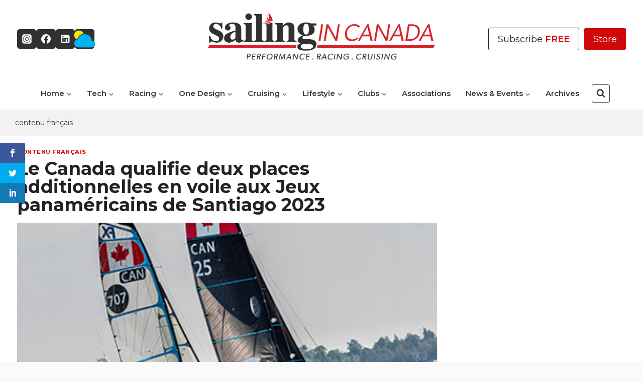

--- FILE ---
content_type: text/html; charset=UTF-8
request_url: https://sailingincanada.ca/francais/le-canada-qualifie-deux-places-additionnelles-en-voile-aux-jeux-panamericains-de-santiago-2023/
body_size: 34667
content:
<!doctype html>
<html lang="en-US" prefix="og: https://ogp.me/ns#" class="no-js" itemtype="https://schema.org/Blog" itemscope>
<head>
	<meta charset="UTF-8">
	<meta name="viewport" content="width=device-width, initial-scale=1, minimum-scale=1">
	<script>var et_site_url='https://sailingincanada.ca';var et_post_id='12398';function et_core_page_resource_fallback(a,b){"undefined"===typeof b&&(b=a.sheet.cssRules&&0===a.sheet.cssRules.length);b&&(a.onerror=null,a.onload=null,a.href?a.href=et_site_url+"/?et_core_page_resource="+a.id+et_post_id:a.src&&(a.src=et_site_url+"/?et_core_page_resource="+a.id+et_post_id))}
</script>	<style>img:is([sizes="auto" i], [sizes^="auto," i]) { contain-intrinsic-size: 3000px 1500px }</style>
	<script async="" src="https://securepubads.g.doubleclick.net/tag/js/gpt.js"></script>
<script>
  window.googletag = window.googletag || {cmd: []};
  googletag.cmd.push(function() {
      
    googletag.pubads().collapseEmptyDivs(true);
    
	var CY_leftBanner = googletag.sizeMapping().
		addSize([300, 200], [300, 75]).
		addSize([590, 200], [468, 60]).
		addSize([980, 200], [728, 90]).
		build();

	var CY_WelcomeSizing = googletag.sizeMapping().
		addSize([420, 400], [400, 600]).
		addSize([0, 0], [300, 250]).
		build();
		
	googletag.defineSlot('/6250694/CY-PerformanceSailing-HeaderBanner2', [[300, 75], [468, 60], [728, 90]], 'div-gpt-ad-1588774301676-0').
		defineSizeMapping(CY_leftBanner).
		addService(googletag.pubads());

	googletag.defineSlot('/6250694/CY-PerformanceSailing-LeftBanner1', [[300, 75], [468, 60], [728, 90]], 'div-gpt-ad-1697636624542-0').
        defineSizeMapping(CY_leftBanner).
        addService(googletag.pubads());
	googletag.defineSlot('/6250694/CY-PerformanceSailing-LeftBanner2', [[728, 90], [300, 75], [486, 60]], 'div-gpt-ad-1588774849833-0').
		defineSizeMapping(CY_leftBanner).
		addService(googletag.pubads());

	googletag.defineSlot('/6250694/CY-PerformanceSailing-BigBox1-300x250', [300, 250], 'div-gpt-ad-1585756197763-0').addService(googletag.pubads());
	googletag.defineSlot('/6250694/CY-PerformanceSailing-BigBox2-300x250', [300, 250], 'div-gpt-ad-1585756379909-0').addService(googletag.pubads());
	googletag.defineSlot('/6250694/CY-PerformanceSailing-BigBox3-300x250', [300, 250], 'div-gpt-ad-1585756441493-0').addService(googletag.pubads());
	googletag.defineSlot('/6250694/CY-PerformanceSailing-BigBox4-300x250', [300, 250], 'div-gpt-ad-1588774939241-0').addService(googletag.pubads());
	googletag.defineSlot('/6250694/CY-PerformanceSailing-BigBox5-300x250', [300, 250], 'div-gpt-ad-1588774991505-0').addService(googletag.pubads());
	googletag.defineSlot('/6250694/CY-PerformanceSailing-BigBox6-300x250', [300, 250], 'div-gpt-ad-1588775056159-0').addService(googletag.pubads());
	googletag.defineSlot('/6250694/CY-PerformanceSailing-BigBox7-300x250', [300, 250], 'div-gpt-ad-1588775114121-0').addService(googletag.pubads());
	googletag.defineSlot('/6250694/CY-PerformanceSailing-BigBox8-300x250', [300, 250], 'div-gpt-ad-1588775162613-0').addService(googletag.pubads());
	googletag.defineSlot('/6250694/CY-PerformanceSailing-BigBox9-300x250', [300, 250], 'div-gpt-ad-1588775248985-0').addService(googletag.pubads());
	googletag.defineSlot('/6250694/CY-PerformanceSailing-BigBox10-300x250', [300, 250], 'div-gpt-ad-1588775313428-0').addService(googletag.pubads());
    googletag.defineSlot('/6250694/CY-PerformanceSailing-BigBox-11-300x250', [300, 250], 'div-gpt-ad-1711029656514-0').addService(googletag.pubads());  
    googletag.defineSlot('/6250694/CY-PerformanceSailing-BigBox-12-300x250', [300, 250], 'div-gpt-ad-1711029861815-0').addService(googletag.pubads());  

    googletag.pubads().enableSingleRequest();
    googletag.enableServices();
  });
</script>
<!-- Search Engine Optimization by Rank Math - https://rankmath.com/ -->
<title>Le Canada qualifie deux places additionnelles en voile aux Jeux panaméricains de Santiago 2023 - Sailing in Canada</title>
<meta name="description" content="Le Canada a qualifié deux places supplémentaires pour les épreuves en voile en vue des Jeux panaméricains de Santiago 2023 qui auront lieu du 20 octobre au 5 novembre à Santiago, au Chili, à la suite de la réallocation de places en 49erFX et en Nacra 17 par PanAm Sailing."/>
<meta name="robots" content="follow, index, max-snippet:-1, max-video-preview:-1, max-image-preview:large"/>
<link rel="canonical" href="https://sailingincanada.ca/francais/le-canada-qualifie-deux-places-additionnelles-en-voile-aux-jeux-panamericains-de-santiago-2023/" />
<meta property="og:locale" content="en_US" />
<meta property="og:type" content="article" />
<meta property="og:title" content="Le Canada qualifie deux places additionnelles en voile aux Jeux panaméricains de Santiago 2023 - Sailing in Canada" />
<meta property="og:description" content="Le Canada a qualifié deux places supplémentaires pour les épreuves en voile en vue des Jeux panaméricains de Santiago 2023 qui auront lieu du 20 octobre au 5 novembre à Santiago, au Chili, à la suite de la réallocation de places en 49erFX et en Nacra 17 par PanAm Sailing." />
<meta property="og:url" content="https://sailingincanada.ca/francais/le-canada-qualifie-deux-places-additionnelles-en-voile-aux-jeux-panamericains-de-santiago-2023/" />
<meta property="og:site_name" content="Sailing in Canada" />
<meta property="article:publisher" content="https://www.facebook.com/canadian.yachting" />
<meta property="article:tag" content="Pan Am Games" />
<meta property="article:section" content="contenu français" />
<meta property="og:image" content="https://sailingincanada.ca/wp-content/uploads/2023/03/SinC-Canada-Santiago-PanAm-Games-2023-400.jpg" />
<meta property="og:image:secure_url" content="https://sailingincanada.ca/wp-content/uploads/2023/03/SinC-Canada-Santiago-PanAm-Games-2023-400.jpg" />
<meta property="og:image:width" content="400" />
<meta property="og:image:height" content="275" />
<meta property="og:image:alt" content="SinC Canada Santiago PanAm Games 2023" />
<meta property="og:image:type" content="image/jpeg" />
<meta property="article:published_time" content="2023-03-14T14:11:57-04:00" />
<meta name="twitter:card" content="summary_large_image" />
<meta name="twitter:title" content="Le Canada qualifie deux places additionnelles en voile aux Jeux panaméricains de Santiago 2023 - Sailing in Canada" />
<meta name="twitter:description" content="Le Canada a qualifié deux places supplémentaires pour les épreuves en voile en vue des Jeux panaméricains de Santiago 2023 qui auront lieu du 20 octobre au 5 novembre à Santiago, au Chili, à la suite de la réallocation de places en 49erFX et en Nacra 17 par PanAm Sailing." />
<meta name="twitter:image" content="https://sailingincanada.ca/wp-content/uploads/2023/03/SinC-Canada-Santiago-PanAm-Games-2023-400.jpg" />
<meta name="twitter:label1" content="Written by" />
<meta name="twitter:data1" content="Allegra Smith-Herriot" />
<meta name="twitter:label2" content="Time to read" />
<meta name="twitter:data2" content="1 minute" />
<script type="application/ld+json" class="rank-math-schema">{"@context":"https://schema.org","@graph":[{"@type":"Organization","@id":"https://sailingincanada.ca/#organization","name":"Sailing in Canada","sameAs":["https://www.facebook.com/canadian.yachting"],"logo":{"@type":"ImageObject","@id":"https://sailingincanada.ca/#logo","url":"https://sailingincanada.ca/wp-content/uploads/2023/10/SinC_noFrench.png","contentUrl":"https://sailingincanada.ca/wp-content/uploads/2023/10/SinC_noFrench.png","caption":"Sailing in Canada","inLanguage":"en-US","width":"5627","height":"1454"}},{"@type":"WebSite","@id":"https://sailingincanada.ca/#website","url":"https://sailingincanada.ca","name":"Sailing in Canada","alternateName":"Sailing in Canada","publisher":{"@id":"https://sailingincanada.ca/#organization"},"inLanguage":"en-US"},{"@type":"ImageObject","@id":"https://sailingincanada.ca/wp-content/uploads/2023/03/SinC-Canada-Santiago-PanAm-Games-2023-400.jpg","url":"https://sailingincanada.ca/wp-content/uploads/2023/03/SinC-Canada-Santiago-PanAm-Games-2023-400.jpg","width":"400","height":"275","caption":"SinC Canada Santiago PanAm Games 2023","inLanguage":"en-US"},{"@type":"BreadcrumbList","@id":"https://sailingincanada.ca/francais/le-canada-qualifie-deux-places-additionnelles-en-voile-aux-jeux-panamericains-de-santiago-2023/#breadcrumb","itemListElement":[{"@type":"ListItem","position":"1","item":{"@id":"https://sailingincanada.ca/francais/","name":"contenu fran\u00e7ais"}},{"@type":"ListItem","position":"2","item":{"@id":"https://sailingincanada.ca/francais/le-canada-qualifie-deux-places-additionnelles-en-voile-aux-jeux-panamericains-de-santiago-2023/","name":"Le Canada qualifie deux places additionnelles en voile aux Jeux panam\u00e9ricains de Santiago 2023"}}]},{"@type":"WebPage","@id":"https://sailingincanada.ca/francais/le-canada-qualifie-deux-places-additionnelles-en-voile-aux-jeux-panamericains-de-santiago-2023/#webpage","url":"https://sailingincanada.ca/francais/le-canada-qualifie-deux-places-additionnelles-en-voile-aux-jeux-panamericains-de-santiago-2023/","name":"Le Canada qualifie deux places additionnelles en voile aux Jeux panam\u00e9ricains de Santiago 2023 - Sailing in Canada","datePublished":"2023-03-14T14:11:57-04:00","dateModified":"2023-03-14T14:11:57-04:00","isPartOf":{"@id":"https://sailingincanada.ca/#website"},"primaryImageOfPage":{"@id":"https://sailingincanada.ca/wp-content/uploads/2023/03/SinC-Canada-Santiago-PanAm-Games-2023-400.jpg"},"inLanguage":"en-US","breadcrumb":{"@id":"https://sailingincanada.ca/francais/le-canada-qualifie-deux-places-additionnelles-en-voile-aux-jeux-panamericains-de-santiago-2023/#breadcrumb"}},{"@type":"Person","@id":"https://sailingincanada.ca/francais/le-canada-qualifie-deux-places-additionnelles-en-voile-aux-jeux-panamericains-de-santiago-2023/#author","name":"Allegra Smith-Herriot","image":{"@type":"ImageObject","@id":"https://secure.gravatar.com/avatar/507621de8d473a11c7cb6dd66b3aba1adbc0984cb5e9fbbd3e00362a169e6d61?s=96&amp;d=mm&amp;r=g","url":"https://secure.gravatar.com/avatar/507621de8d473a11c7cb6dd66b3aba1adbc0984cb5e9fbbd3e00362a169e6d61?s=96&amp;d=mm&amp;r=g","caption":"Allegra Smith-Herriot","inLanguage":"en-US"},"worksFor":{"@id":"https://sailingincanada.ca/#organization"}},{"@type":"BlogPosting","headline":"Le Canada qualifie deux places additionnelles en voile aux Jeux panam\u00e9ricains de Santiago 2023 - Sailing in","datePublished":"2023-03-14T14:11:57-04:00","dateModified":"2023-03-14T14:11:57-04:00","articleSection":"contenu fran\u00e7ais","author":{"@id":"https://sailingincanada.ca/francais/le-canada-qualifie-deux-places-additionnelles-en-voile-aux-jeux-panamericains-de-santiago-2023/#author","name":"Allegra Smith-Herriot"},"publisher":{"@id":"https://sailingincanada.ca/#organization"},"description":"Le Canada a qualifi\u00e9 deux places suppl\u00e9mentaires pour les \u00e9preuves en voile en vue des Jeux panam\u00e9ricains de Santiago 2023 qui auront lieu du 20 octobre au 5 novembre \u00e0 Santiago, au Chili, \u00e0 la suite de la r\u00e9allocation de places en 49erFX et en Nacra 17 par PanAm Sailing.","name":"Le Canada qualifie deux places additionnelles en voile aux Jeux panam\u00e9ricains de Santiago 2023 - Sailing in","@id":"https://sailingincanada.ca/francais/le-canada-qualifie-deux-places-additionnelles-en-voile-aux-jeux-panamericains-de-santiago-2023/#richSnippet","isPartOf":{"@id":"https://sailingincanada.ca/francais/le-canada-qualifie-deux-places-additionnelles-en-voile-aux-jeux-panamericains-de-santiago-2023/#webpage"},"image":{"@id":"https://sailingincanada.ca/wp-content/uploads/2023/03/SinC-Canada-Santiago-PanAm-Games-2023-400.jpg"},"inLanguage":"en-US","mainEntityOfPage":{"@id":"https://sailingincanada.ca/francais/le-canada-qualifie-deux-places-additionnelles-en-voile-aux-jeux-panamericains-de-santiago-2023/#webpage"}}]}</script>
<!-- /Rank Math WordPress SEO plugin -->

<link rel='dns-prefetch' href='//fonts.googleapis.com' />
<link rel="alternate" type="application/rss+xml" title="Sailing in Canada &raquo; Feed" href="https://sailingincanada.ca/feed/" />
<link rel="alternate" type="application/rss+xml" title="Sailing in Canada &raquo; Comments Feed" href="https://sailingincanada.ca/comments/feed/" />
<link rel="alternate" type="text/calendar" title="Sailing in Canada &raquo; iCal Feed" href="https://sailingincanada.ca/events/?ical=1" />
			<script>document.documentElement.classList.remove( 'no-js' );</script>
			<link rel="alternate" type="application/rss+xml" title="Sailing in Canada &raquo; Le Canada qualifie deux places additionnelles en voile aux Jeux panaméricains de Santiago 2023 Comments Feed" href="https://sailingincanada.ca/francais/le-canada-qualifie-deux-places-additionnelles-en-voile-aux-jeux-panamericains-de-santiago-2023/feed/" />
<script>
window._wpemojiSettings = {"baseUrl":"https:\/\/s.w.org\/images\/core\/emoji\/16.0.1\/72x72\/","ext":".png","svgUrl":"https:\/\/s.w.org\/images\/core\/emoji\/16.0.1\/svg\/","svgExt":".svg","source":{"concatemoji":"https:\/\/sailingincanada.ca\/wp-includes\/js\/wp-emoji-release.min.js?ver=6.8.2"}};
/*! This file is auto-generated */
!function(s,n){var o,i,e;function c(e){try{var t={supportTests:e,timestamp:(new Date).valueOf()};sessionStorage.setItem(o,JSON.stringify(t))}catch(e){}}function p(e,t,n){e.clearRect(0,0,e.canvas.width,e.canvas.height),e.fillText(t,0,0);var t=new Uint32Array(e.getImageData(0,0,e.canvas.width,e.canvas.height).data),a=(e.clearRect(0,0,e.canvas.width,e.canvas.height),e.fillText(n,0,0),new Uint32Array(e.getImageData(0,0,e.canvas.width,e.canvas.height).data));return t.every(function(e,t){return e===a[t]})}function u(e,t){e.clearRect(0,0,e.canvas.width,e.canvas.height),e.fillText(t,0,0);for(var n=e.getImageData(16,16,1,1),a=0;a<n.data.length;a++)if(0!==n.data[a])return!1;return!0}function f(e,t,n,a){switch(t){case"flag":return n(e,"\ud83c\udff3\ufe0f\u200d\u26a7\ufe0f","\ud83c\udff3\ufe0f\u200b\u26a7\ufe0f")?!1:!n(e,"\ud83c\udde8\ud83c\uddf6","\ud83c\udde8\u200b\ud83c\uddf6")&&!n(e,"\ud83c\udff4\udb40\udc67\udb40\udc62\udb40\udc65\udb40\udc6e\udb40\udc67\udb40\udc7f","\ud83c\udff4\u200b\udb40\udc67\u200b\udb40\udc62\u200b\udb40\udc65\u200b\udb40\udc6e\u200b\udb40\udc67\u200b\udb40\udc7f");case"emoji":return!a(e,"\ud83e\udedf")}return!1}function g(e,t,n,a){var r="undefined"!=typeof WorkerGlobalScope&&self instanceof WorkerGlobalScope?new OffscreenCanvas(300,150):s.createElement("canvas"),o=r.getContext("2d",{willReadFrequently:!0}),i=(o.textBaseline="top",o.font="600 32px Arial",{});return e.forEach(function(e){i[e]=t(o,e,n,a)}),i}function t(e){var t=s.createElement("script");t.src=e,t.defer=!0,s.head.appendChild(t)}"undefined"!=typeof Promise&&(o="wpEmojiSettingsSupports",i=["flag","emoji"],n.supports={everything:!0,everythingExceptFlag:!0},e=new Promise(function(e){s.addEventListener("DOMContentLoaded",e,{once:!0})}),new Promise(function(t){var n=function(){try{var e=JSON.parse(sessionStorage.getItem(o));if("object"==typeof e&&"number"==typeof e.timestamp&&(new Date).valueOf()<e.timestamp+604800&&"object"==typeof e.supportTests)return e.supportTests}catch(e){}return null}();if(!n){if("undefined"!=typeof Worker&&"undefined"!=typeof OffscreenCanvas&&"undefined"!=typeof URL&&URL.createObjectURL&&"undefined"!=typeof Blob)try{var e="postMessage("+g.toString()+"("+[JSON.stringify(i),f.toString(),p.toString(),u.toString()].join(",")+"));",a=new Blob([e],{type:"text/javascript"}),r=new Worker(URL.createObjectURL(a),{name:"wpTestEmojiSupports"});return void(r.onmessage=function(e){c(n=e.data),r.terminate(),t(n)})}catch(e){}c(n=g(i,f,p,u))}t(n)}).then(function(e){for(var t in e)n.supports[t]=e[t],n.supports.everything=n.supports.everything&&n.supports[t],"flag"!==t&&(n.supports.everythingExceptFlag=n.supports.everythingExceptFlag&&n.supports[t]);n.supports.everythingExceptFlag=n.supports.everythingExceptFlag&&!n.supports.flag,n.DOMReady=!1,n.readyCallback=function(){n.DOMReady=!0}}).then(function(){return e}).then(function(){var e;n.supports.everything||(n.readyCallback(),(e=n.source||{}).concatemoji?t(e.concatemoji):e.wpemoji&&e.twemoji&&(t(e.twemoji),t(e.wpemoji)))}))}((window,document),window._wpemojiSettings);
</script>
<link rel='stylesheet' id='kadence-conversions-css' href='https://sailingincanada.ca/wp-content/plugins/kadence-conversions/assets/kadence-conversions.css?ver=1.1.4' media='all' />
<style id='kadence-conversions-8025-inline-css'>
.kadence-conversion-wrap.kadence-conversion-8025 .kadence-conversion{box-shadow:0 0 14px 0 rgba(0,0,0,0.2);}.kadence-conversion-wrap.kadence-conversion-8025:not(.kadence-conversion-banner) .kadence-conversion{max-width:700px;}.kadence-conversion-wrap.kadence-conversion-8025.kadence-conversion-banner .kadence-conversion-inner{max-width:700px;}
</style>
<link rel='stylesheet' id='kadence-blocks-rowlayout-css' href='https://sailingincanada.ca/wp-content/plugins/kadence-blocks/dist/style-blocks-rowlayout.css?ver=3.5.19' media='all' />
<link rel='stylesheet' id='kadence-blocks-column-css' href='https://sailingincanada.ca/wp-content/plugins/kadence-blocks/dist/style-blocks-column.css?ver=3.5.19' media='all' />
<link rel='stylesheet' id='kadence-blocks-iconlist-css' href='https://sailingincanada.ca/wp-content/plugins/kadence-blocks/dist/style-blocks-iconlist.css?ver=3.5.19' media='all' />
<style id='kadence-conversions-8032-inline-css'>
.kadence-conversion-wrap.kadence-conversion-8032 .kadence-conversion{box-shadow:0 0 14px 0 rgba(0,0,0,0.2);}.kadence-conversion-wrap.kadence-conversion-8032:not(.kadence-conversion-banner) .kadence-conversion{max-width:700px;}.kadence-conversion-wrap.kadence-conversion-8032.kadence-conversion-banner .kadence-conversion-inner{max-width:700px;}
</style>
<link rel='stylesheet' id='dashicons-css' href='https://sailingincanada.ca/wp-includes/css/dashicons.min.css?ver=6.8.2' media='all' />
<link rel='stylesheet' id='post-views-counter-frontend-css' href='https://sailingincanada.ca/wp-content/plugins/post-views-counter/css/frontend.min.css?ver=1.5.5' media='all' />
<style id='wp-emoji-styles-inline-css'>

	img.wp-smiley, img.emoji {
		display: inline !important;
		border: none !important;
		box-shadow: none !important;
		height: 1em !important;
		width: 1em !important;
		margin: 0 0.07em !important;
		vertical-align: -0.1em !important;
		background: none !important;
		padding: 0 !important;
	}
</style>
<link rel='stylesheet' id='wp-block-library-css' href='https://sailingincanada.ca/wp-includes/css/dist/block-library/style.min.css?ver=6.8.2' media='all' />
<style id='classic-theme-styles-inline-css'>
/*! This file is auto-generated */
.wp-block-button__link{color:#fff;background-color:#32373c;border-radius:9999px;box-shadow:none;text-decoration:none;padding:calc(.667em + 2px) calc(1.333em + 2px);font-size:1.125em}.wp-block-file__button{background:#32373c;color:#fff;text-decoration:none}
</style>
<style id='global-styles-inline-css'>
:root{--wp--preset--aspect-ratio--square: 1;--wp--preset--aspect-ratio--4-3: 4/3;--wp--preset--aspect-ratio--3-4: 3/4;--wp--preset--aspect-ratio--3-2: 3/2;--wp--preset--aspect-ratio--2-3: 2/3;--wp--preset--aspect-ratio--16-9: 16/9;--wp--preset--aspect-ratio--9-16: 9/16;--wp--preset--color--black: #000000;--wp--preset--color--cyan-bluish-gray: #abb8c3;--wp--preset--color--white: #ffffff;--wp--preset--color--pale-pink: #f78da7;--wp--preset--color--vivid-red: #cf2e2e;--wp--preset--color--luminous-vivid-orange: #ff6900;--wp--preset--color--luminous-vivid-amber: #fcb900;--wp--preset--color--light-green-cyan: #7bdcb5;--wp--preset--color--vivid-green-cyan: #00d084;--wp--preset--color--pale-cyan-blue: #8ed1fc;--wp--preset--color--vivid-cyan-blue: #0693e3;--wp--preset--color--vivid-purple: #9b51e0;--wp--preset--color--theme-palette-1: var(--global-palette1);--wp--preset--color--theme-palette-2: var(--global-palette2);--wp--preset--color--theme-palette-3: var(--global-palette3);--wp--preset--color--theme-palette-4: var(--global-palette4);--wp--preset--color--theme-palette-5: var(--global-palette5);--wp--preset--color--theme-palette-6: var(--global-palette6);--wp--preset--color--theme-palette-7: var(--global-palette7);--wp--preset--color--theme-palette-8: var(--global-palette8);--wp--preset--color--theme-palette-9: var(--global-palette9);--wp--preset--gradient--vivid-cyan-blue-to-vivid-purple: linear-gradient(135deg,rgba(6,147,227,1) 0%,rgb(155,81,224) 100%);--wp--preset--gradient--light-green-cyan-to-vivid-green-cyan: linear-gradient(135deg,rgb(122,220,180) 0%,rgb(0,208,130) 100%);--wp--preset--gradient--luminous-vivid-amber-to-luminous-vivid-orange: linear-gradient(135deg,rgba(252,185,0,1) 0%,rgba(255,105,0,1) 100%);--wp--preset--gradient--luminous-vivid-orange-to-vivid-red: linear-gradient(135deg,rgba(255,105,0,1) 0%,rgb(207,46,46) 100%);--wp--preset--gradient--very-light-gray-to-cyan-bluish-gray: linear-gradient(135deg,rgb(238,238,238) 0%,rgb(169,184,195) 100%);--wp--preset--gradient--cool-to-warm-spectrum: linear-gradient(135deg,rgb(74,234,220) 0%,rgb(151,120,209) 20%,rgb(207,42,186) 40%,rgb(238,44,130) 60%,rgb(251,105,98) 80%,rgb(254,248,76) 100%);--wp--preset--gradient--blush-light-purple: linear-gradient(135deg,rgb(255,206,236) 0%,rgb(152,150,240) 100%);--wp--preset--gradient--blush-bordeaux: linear-gradient(135deg,rgb(254,205,165) 0%,rgb(254,45,45) 50%,rgb(107,0,62) 100%);--wp--preset--gradient--luminous-dusk: linear-gradient(135deg,rgb(255,203,112) 0%,rgb(199,81,192) 50%,rgb(65,88,208) 100%);--wp--preset--gradient--pale-ocean: linear-gradient(135deg,rgb(255,245,203) 0%,rgb(182,227,212) 50%,rgb(51,167,181) 100%);--wp--preset--gradient--electric-grass: linear-gradient(135deg,rgb(202,248,128) 0%,rgb(113,206,126) 100%);--wp--preset--gradient--midnight: linear-gradient(135deg,rgb(2,3,129) 0%,rgb(40,116,252) 100%);--wp--preset--font-size--small: var(--global-font-size-small);--wp--preset--font-size--medium: var(--global-font-size-medium);--wp--preset--font-size--large: var(--global-font-size-large);--wp--preset--font-size--x-large: 42px;--wp--preset--font-size--larger: var(--global-font-size-larger);--wp--preset--font-size--xxlarge: var(--global-font-size-xxlarge);--wp--preset--spacing--20: 0.44rem;--wp--preset--spacing--30: 0.67rem;--wp--preset--spacing--40: 1rem;--wp--preset--spacing--50: 1.5rem;--wp--preset--spacing--60: 2.25rem;--wp--preset--spacing--70: 3.38rem;--wp--preset--spacing--80: 5.06rem;--wp--preset--shadow--natural: 6px 6px 9px rgba(0, 0, 0, 0.2);--wp--preset--shadow--deep: 12px 12px 50px rgba(0, 0, 0, 0.4);--wp--preset--shadow--sharp: 6px 6px 0px rgba(0, 0, 0, 0.2);--wp--preset--shadow--outlined: 6px 6px 0px -3px rgba(255, 255, 255, 1), 6px 6px rgba(0, 0, 0, 1);--wp--preset--shadow--crisp: 6px 6px 0px rgba(0, 0, 0, 1);}:where(.is-layout-flex){gap: 0.5em;}:where(.is-layout-grid){gap: 0.5em;}body .is-layout-flex{display: flex;}.is-layout-flex{flex-wrap: wrap;align-items: center;}.is-layout-flex > :is(*, div){margin: 0;}body .is-layout-grid{display: grid;}.is-layout-grid > :is(*, div){margin: 0;}:where(.wp-block-columns.is-layout-flex){gap: 2em;}:where(.wp-block-columns.is-layout-grid){gap: 2em;}:where(.wp-block-post-template.is-layout-flex){gap: 1.25em;}:where(.wp-block-post-template.is-layout-grid){gap: 1.25em;}.has-black-color{color: var(--wp--preset--color--black) !important;}.has-cyan-bluish-gray-color{color: var(--wp--preset--color--cyan-bluish-gray) !important;}.has-white-color{color: var(--wp--preset--color--white) !important;}.has-pale-pink-color{color: var(--wp--preset--color--pale-pink) !important;}.has-vivid-red-color{color: var(--wp--preset--color--vivid-red) !important;}.has-luminous-vivid-orange-color{color: var(--wp--preset--color--luminous-vivid-orange) !important;}.has-luminous-vivid-amber-color{color: var(--wp--preset--color--luminous-vivid-amber) !important;}.has-light-green-cyan-color{color: var(--wp--preset--color--light-green-cyan) !important;}.has-vivid-green-cyan-color{color: var(--wp--preset--color--vivid-green-cyan) !important;}.has-pale-cyan-blue-color{color: var(--wp--preset--color--pale-cyan-blue) !important;}.has-vivid-cyan-blue-color{color: var(--wp--preset--color--vivid-cyan-blue) !important;}.has-vivid-purple-color{color: var(--wp--preset--color--vivid-purple) !important;}.has-black-background-color{background-color: var(--wp--preset--color--black) !important;}.has-cyan-bluish-gray-background-color{background-color: var(--wp--preset--color--cyan-bluish-gray) !important;}.has-white-background-color{background-color: var(--wp--preset--color--white) !important;}.has-pale-pink-background-color{background-color: var(--wp--preset--color--pale-pink) !important;}.has-vivid-red-background-color{background-color: var(--wp--preset--color--vivid-red) !important;}.has-luminous-vivid-orange-background-color{background-color: var(--wp--preset--color--luminous-vivid-orange) !important;}.has-luminous-vivid-amber-background-color{background-color: var(--wp--preset--color--luminous-vivid-amber) !important;}.has-light-green-cyan-background-color{background-color: var(--wp--preset--color--light-green-cyan) !important;}.has-vivid-green-cyan-background-color{background-color: var(--wp--preset--color--vivid-green-cyan) !important;}.has-pale-cyan-blue-background-color{background-color: var(--wp--preset--color--pale-cyan-blue) !important;}.has-vivid-cyan-blue-background-color{background-color: var(--wp--preset--color--vivid-cyan-blue) !important;}.has-vivid-purple-background-color{background-color: var(--wp--preset--color--vivid-purple) !important;}.has-black-border-color{border-color: var(--wp--preset--color--black) !important;}.has-cyan-bluish-gray-border-color{border-color: var(--wp--preset--color--cyan-bluish-gray) !important;}.has-white-border-color{border-color: var(--wp--preset--color--white) !important;}.has-pale-pink-border-color{border-color: var(--wp--preset--color--pale-pink) !important;}.has-vivid-red-border-color{border-color: var(--wp--preset--color--vivid-red) !important;}.has-luminous-vivid-orange-border-color{border-color: var(--wp--preset--color--luminous-vivid-orange) !important;}.has-luminous-vivid-amber-border-color{border-color: var(--wp--preset--color--luminous-vivid-amber) !important;}.has-light-green-cyan-border-color{border-color: var(--wp--preset--color--light-green-cyan) !important;}.has-vivid-green-cyan-border-color{border-color: var(--wp--preset--color--vivid-green-cyan) !important;}.has-pale-cyan-blue-border-color{border-color: var(--wp--preset--color--pale-cyan-blue) !important;}.has-vivid-cyan-blue-border-color{border-color: var(--wp--preset--color--vivid-cyan-blue) !important;}.has-vivid-purple-border-color{border-color: var(--wp--preset--color--vivid-purple) !important;}.has-vivid-cyan-blue-to-vivid-purple-gradient-background{background: var(--wp--preset--gradient--vivid-cyan-blue-to-vivid-purple) !important;}.has-light-green-cyan-to-vivid-green-cyan-gradient-background{background: var(--wp--preset--gradient--light-green-cyan-to-vivid-green-cyan) !important;}.has-luminous-vivid-amber-to-luminous-vivid-orange-gradient-background{background: var(--wp--preset--gradient--luminous-vivid-amber-to-luminous-vivid-orange) !important;}.has-luminous-vivid-orange-to-vivid-red-gradient-background{background: var(--wp--preset--gradient--luminous-vivid-orange-to-vivid-red) !important;}.has-very-light-gray-to-cyan-bluish-gray-gradient-background{background: var(--wp--preset--gradient--very-light-gray-to-cyan-bluish-gray) !important;}.has-cool-to-warm-spectrum-gradient-background{background: var(--wp--preset--gradient--cool-to-warm-spectrum) !important;}.has-blush-light-purple-gradient-background{background: var(--wp--preset--gradient--blush-light-purple) !important;}.has-blush-bordeaux-gradient-background{background: var(--wp--preset--gradient--blush-bordeaux) !important;}.has-luminous-dusk-gradient-background{background: var(--wp--preset--gradient--luminous-dusk) !important;}.has-pale-ocean-gradient-background{background: var(--wp--preset--gradient--pale-ocean) !important;}.has-electric-grass-gradient-background{background: var(--wp--preset--gradient--electric-grass) !important;}.has-midnight-gradient-background{background: var(--wp--preset--gradient--midnight) !important;}.has-small-font-size{font-size: var(--wp--preset--font-size--small) !important;}.has-medium-font-size{font-size: var(--wp--preset--font-size--medium) !important;}.has-large-font-size{font-size: var(--wp--preset--font-size--large) !important;}.has-x-large-font-size{font-size: var(--wp--preset--font-size--x-large) !important;}
:where(.wp-block-post-template.is-layout-flex){gap: 1.25em;}:where(.wp-block-post-template.is-layout-grid){gap: 1.25em;}
:where(.wp-block-columns.is-layout-flex){gap: 2em;}:where(.wp-block-columns.is-layout-grid){gap: 2em;}
:root :where(.wp-block-pullquote){font-size: 1.5em;line-height: 1.6;}
</style>
<link rel='stylesheet' id='widgetopts-styles-css' href='https://sailingincanada.ca/wp-content/plugins/widget-options/assets/css/widget-options.css?ver=4.1.1' media='all' />
<link rel='stylesheet' id='et_monarch-css-css' href='https://sailingincanada.ca/wp-content/plugins/monarch/css/style.css?ver=1.4.14' media='all' />
<link rel='stylesheet' id='et-gf-open-sans-css' href='https://fonts.googleapis.com/css?family=Open+Sans:400,700' media='all' />
<link rel='stylesheet' id='kadence-global-css' href='https://sailingincanada.ca/wp-content/themes/kadence/assets/css/global.min.css?ver=1.3.3' media='all' />
<style id='kadence-global-inline-css'>
/* Kadence Base CSS */
:root{--global-palette1:#d00808;--global-palette2:#006699;--global-palette3:#222222;--global-palette4:#393939;--global-palette5:#5b5b5b;--global-palette6:#c0c0c0;--global-palette7:#f2f2f2;--global-palette8:#fafafa;--global-palette9:#ffffff;--global-palette9rgb:255, 255, 255;--global-palette-highlight:var(--global-palette1);--global-palette-highlight-alt:var(--global-palette2);--global-palette-highlight-alt2:var(--global-palette9);--global-palette-btn-bg:var(--global-palette1);--global-palette-btn-bg-hover:var(--global-palette2);--global-palette-btn:var(--global-palette9);--global-palette-btn-hover:var(--global-palette9);--global-body-font-family:Montserrat, sans-serif;--global-heading-font-family:Montserrat, sans-serif;--global-primary-nav-font-family:inherit;--global-fallback-font:sans-serif;--global-display-fallback-font:sans-serif;--global-content-width:1260px;--global-content-wide-width:calc(1260px + 230px);--global-content-narrow-width:840px;--global-content-edge-padding:1.5rem;--global-content-boxed-padding:2rem;--global-calc-content-width:calc(1260px - var(--global-content-edge-padding) - var(--global-content-edge-padding) );--wp--style--global--content-size:var(--global-calc-content-width);}.wp-site-blocks{--global-vw:calc( 100vw - ( 0.5 * var(--scrollbar-offset)));}body{background:var(--global-palette8);}body, input, select, optgroup, textarea{font-style:normal;font-weight:normal;font-size:16px;line-height:1.6;font-family:var(--global-body-font-family);color:var(--global-palette4);}.content-bg, body.content-style-unboxed .site{background:var(--global-palette9);}h1,h2,h3,h4,h5,h6{font-family:var(--global-heading-font-family);}h1{font-style:normal;font-weight:700;font-size:36px;line-height:1;color:var(--global-palette3);}h2{font-style:normal;font-weight:700;font-size:30px;line-height:1.2;color:var(--global-palette3);}h3{font-style:normal;font-weight:700;font-size:24px;line-height:1.25;color:var(--global-palette3);}h4{font-style:normal;font-weight:700;font-size:22px;line-height:1.25;color:var(--global-palette4);}h5{font-weight:700;font-size:20px;line-height:1.5;color:var(--global-palette4);}h6{font-weight:700;font-size:18px;line-height:1.5;color:var(--global-palette5);}.entry-hero .kadence-breadcrumbs{max-width:1260px;}.site-container, .site-header-row-layout-contained, .site-footer-row-layout-contained, .entry-hero-layout-contained, .comments-area, .alignfull > .wp-block-cover__inner-container, .alignwide > .wp-block-cover__inner-container{max-width:var(--global-content-width);}.content-width-narrow .content-container.site-container, .content-width-narrow .hero-container.site-container{max-width:var(--global-content-narrow-width);}@media all and (min-width: 1490px){.wp-site-blocks .content-container  .alignwide{margin-left:-115px;margin-right:-115px;width:unset;max-width:unset;}}@media all and (min-width: 1100px){.content-width-narrow .wp-site-blocks .content-container .alignwide{margin-left:-130px;margin-right:-130px;width:unset;max-width:unset;}}.content-style-boxed .wp-site-blocks .entry-content .alignwide{margin-left:calc( -1 * var( --global-content-boxed-padding ) );margin-right:calc( -1 * var( --global-content-boxed-padding ) );}.content-area{margin-top:1.5rem;margin-bottom:1.5rem;}@media all and (max-width: 1024px){.content-area{margin-top:3rem;margin-bottom:3rem;}}@media all and (max-width: 767px){.content-area{margin-top:2rem;margin-bottom:2rem;}}@media all and (max-width: 1024px){:root{--global-content-boxed-padding:2rem;}}@media all and (max-width: 767px){:root{--global-content-boxed-padding:1.5rem;}}.entry-content-wrap{padding:2rem;}@media all and (max-width: 1024px){.entry-content-wrap{padding:2rem;}}@media all and (max-width: 767px){.entry-content-wrap{padding:1.5rem;}}.entry.single-entry{box-shadow:0px 0px 0px 0px rgba(0,0,0,0.05);}.entry.loop-entry{box-shadow:0px 0px 0px 0px rgba(0,0,0,0.05);}.loop-entry .entry-content-wrap{padding:2rem;}@media all and (max-width: 1024px){.loop-entry .entry-content-wrap{padding:2rem;}}@media all and (max-width: 767px){.loop-entry .entry-content-wrap{padding:1.5rem;}}.has-sidebar:not(.has-left-sidebar) .content-container{grid-template-columns:1fr 320px;}.has-sidebar.has-left-sidebar .content-container{grid-template-columns:320px 1fr;}.primary-sidebar.widget-area .widget{margin-bottom:0px;color:var(--global-palette4);}.primary-sidebar.widget-area .widget-title{font-weight:700;font-size:20px;line-height:1.5;color:var(--global-palette3);}button, .button, .wp-block-button__link, input[type="button"], input[type="reset"], input[type="submit"], .fl-button, .elementor-button-wrapper .elementor-button, .wc-block-components-checkout-place-order-button, .wc-block-cart__submit{box-shadow:0px 0px 0px -7px rgba(0,0,0,0);}button:hover, button:focus, button:active, .button:hover, .button:focus, .button:active, .wp-block-button__link:hover, .wp-block-button__link:focus, .wp-block-button__link:active, input[type="button"]:hover, input[type="button"]:focus, input[type="button"]:active, input[type="reset"]:hover, input[type="reset"]:focus, input[type="reset"]:active, input[type="submit"]:hover, input[type="submit"]:focus, input[type="submit"]:active, .elementor-button-wrapper .elementor-button:hover, .elementor-button-wrapper .elementor-button:focus, .elementor-button-wrapper .elementor-button:active, .wc-block-cart__submit:hover{box-shadow:0px 15px 25px -7px rgba(0,0,0,0.1);}.kb-button.kb-btn-global-outline.kb-btn-global-inherit{padding-top:calc(px - 2px);padding-right:calc(px - 2px);padding-bottom:calc(px - 2px);padding-left:calc(px - 2px);}@media all and (min-width: 1025px){.transparent-header .entry-hero .entry-hero-container-inner{padding-top:calc(0px + 0px);}}@media all and (max-width: 1024px){.mobile-transparent-header .entry-hero .entry-hero-container-inner{padding-top:80px;}}@media all and (max-width: 767px){.mobile-transparent-header .entry-hero .entry-hero-container-inner{padding-top:80px;}}#kt-scroll-up-reader, #kt-scroll-up{border:2px solid currentColor;border-radius:3px 3px 3px 3px;color:var(--global-palette9);background:var(--global-palette2);bottom:22px;font-size:1.2em;padding:0.4em 0.4em 0.4em 0.4em;}#kt-scroll-up-reader.scroll-up-side-right, #kt-scroll-up.scroll-up-side-right{right:22px;}#kt-scroll-up-reader.scroll-up-side-left, #kt-scroll-up.scroll-up-side-left{left:22px;}@media all and (hover: hover){#kt-scroll-up-reader:hover, #kt-scroll-up:hover{color:var(--global-palette9);background:var(--global-palette1);}}.entry-hero.post-hero-section .entry-header{min-height:200px;}body.social-brand-colors .social-show-brand-hover .social-link-facebook:not(.ignore-brand):not(.skip):not(.ignore):hover, body.social-brand-colors .social-show-brand-until .social-link-facebook:not(:hover):not(.skip):not(.ignore), body.social-brand-colors .social-show-brand-always .social-link-facebook:not(.ignore-brand):not(.skip):not(.ignore){background:#3b5998;}body.social-brand-colors .social-show-brand-hover.social-style-outline .social-link-facebook:not(.ignore-brand):not(.skip):not(.ignore):hover, body.social-brand-colors .social-show-brand-until.social-style-outline .social-link-facebook:not(:hover):not(.skip):not(.ignore), body.social-brand-colors .social-show-brand-always.social-style-outline .social-link-facebook:not(.ignore-brand):not(.skip):not(.ignore){color:#3b5998;}body.social-brand-colors .social-show-brand-hover .social-link-twitter:not(.ignore-brand):not(.skip):not(.ignore):hover, body.social-brand-colors .social-show-brand-until .social-link-twitter:not(:hover):not(.skip):not(.ignore), body.social-brand-colors .social-show-brand-always .social-link-twitter:not(.ignore-brand):not(.skip):not(.ignore){background:#1DA1F2;}body.social-brand-colors .social-show-brand-hover.social-style-outline .social-link-twitter:not(.ignore-brand):not(.skip):not(.ignore):hover, body.social-brand-colors .social-show-brand-until.social-style-outline .social-link-twitter:not(:hover):not(.skip):not(.ignore), body.social-brand-colors .social-show-brand-always.social-style-outline .social-link-twitter:not(.ignore-brand):not(.skip):not(.ignore){color:#1DA1F2;}body.social-brand-colors .social-show-brand-hover .social-link-linkedin:not(.ignore-brand):not(.skip):not(.ignore):hover, body.social-brand-colors .social-show-brand-until .social-link-linkedin:not(:hover):not(.skip):not(.ignore), body.social-brand-colors .social-show-brand-always .social-link-linkedin:not(.ignore-brand):not(.skip):not(.ignore){background:#4875B4;}body.social-brand-colors .social-show-brand-hover.social-style-outline .social-link-linkedin:not(.ignore-brand):not(.skip):not(.ignore):hover, body.social-brand-colors .social-show-brand-until.social-style-outline .social-link-linkedin:not(:hover):not(.skip):not(.ignore), body.social-brand-colors .social-show-brand-always.social-style-outline .social-link-linkedin:not(.ignore-brand):not(.skip):not(.ignore){color:#4875B4;}
/* Kadence Header CSS */
@media all and (max-width: 1024px){.mobile-transparent-header #masthead{position:absolute;left:0px;right:0px;z-index:100;}.kadence-scrollbar-fixer.mobile-transparent-header #masthead{right:var(--scrollbar-offset,0);}.mobile-transparent-header #masthead, .mobile-transparent-header .site-top-header-wrap .site-header-row-container-inner, .mobile-transparent-header .site-main-header-wrap .site-header-row-container-inner, .mobile-transparent-header .site-bottom-header-wrap .site-header-row-container-inner{background:transparent;}.site-header-row-tablet-layout-fullwidth, .site-header-row-tablet-layout-standard{padding:0px;}}@media all and (min-width: 1025px){.transparent-header #masthead{position:absolute;left:0px;right:0px;z-index:100;}.transparent-header.kadence-scrollbar-fixer #masthead{right:var(--scrollbar-offset,0);}.transparent-header #masthead, .transparent-header .site-top-header-wrap .site-header-row-container-inner, .transparent-header .site-main-header-wrap .site-header-row-container-inner, .transparent-header .site-bottom-header-wrap .site-header-row-container-inner{background:transparent;}}.site-branding a.brand img{max-width:600px;}.site-branding a.brand img.svg-logo-image{width:600px;}@media all and (max-width: 767px){.site-branding a.brand img{max-width:220px;}.site-branding a.brand img.svg-logo-image{width:220px;}}.site-branding{padding:0px 0px 0px 0px;}#masthead, #masthead .kadence-sticky-header.item-is-fixed:not(.item-at-start):not(.site-header-row-container):not(.site-main-header-wrap), #masthead .kadence-sticky-header.item-is-fixed:not(.item-at-start) > .site-header-row-container-inner{background:#ffffff;}.site-main-header-wrap .site-header-row-container-inner{border-bottom:0px none transparent;}.site-main-header-inner-wrap{min-height:80px;}@media all and (max-width: 767px){.site-main-header-wrap .site-header-row-container-inner>.site-container{padding:0px 5px 0px 5px;}}.site-top-header-wrap .site-header-row-container-inner{background:var(--global-palette9);}.site-top-header-inner-wrap{min-height:0px;}.site-bottom-header-wrap .site-header-row-container-inner{border-bottom:0px none transparent;}.site-bottom-header-inner-wrap{min-height:0px;}.site-bottom-header-wrap .site-header-row-container-inner>.site-container{padding:10px 15px 10px 15px;}#masthead .kadence-sticky-header.item-is-fixed:not(.item-at-start):not(.site-header-row-container):not(.item-hidden-above):not(.site-main-header-wrap), #masthead .kadence-sticky-header.item-is-fixed:not(.item-at-start):not(.item-hidden-above) > .site-header-row-container-inner{border-bottom:2px solid var(--global-palette7);}@media all and (max-width: 767px){#masthead .kadence-sticky-header.item-is-fixed:not(.item-at-start):not(.site-header-row-container):not(.item-hidden-above):not(.site-main-header-wrap), #masthead .kadence-sticky-header.item-is-fixed:not(.item-at-start):not(.item-hidden-above) > .site-header-row-container-inner{border-bottom:1px solid var(--global-palette7);}}.header-navigation[class*="header-navigation-style-underline"] .header-menu-container.primary-menu-container>ul>li>a:after{width:calc( 100% - 2em);}.main-navigation .primary-menu-container > ul > li.menu-item > a{padding-left:calc(2em / 2);padding-right:calc(2em / 2);padding-top:0.75em;padding-bottom:0.75em;color:var(--global-palette4);background:#ffffff;}.main-navigation .primary-menu-container > ul > li.menu-item .dropdown-nav-special-toggle{right:calc(2em / 2);}.main-navigation .primary-menu-container > ul li.menu-item > a{font-style:normal;font-weight:600;font-size:15px;line-height:1.39;}.main-navigation .primary-menu-container > ul > li.menu-item > a:hover{color:#393939;background:var(--global-palette7);}.main-navigation .primary-menu-container > ul > li.menu-item.current-menu-item > a{color:var(--global-palette3);background:var(--global-palette8);}.header-navigation .header-menu-container ul ul.sub-menu, .header-navigation .header-menu-container ul ul.submenu{background:#f2f2f2;box-shadow:0px 2px 13px 0px #fafafa;}.header-navigation .header-menu-container ul ul li.menu-item, .header-menu-container ul.menu > li.kadence-menu-mega-enabled > ul > li.menu-item > a{border-bottom:1px solid rgba(255,255,255,0.1);}.header-navigation .header-menu-container ul ul li.menu-item > a{width:200px;padding-top:1em;padding-bottom:1em;color:#000000;font-style:normal;font-weight:600;font-size:15px;}.header-navigation .header-menu-container ul ul li.menu-item > a:hover{color:#000000;background:#c0c0c0;}.header-navigation .header-menu-container ul ul li.menu-item.current-menu-item > a{color:#000000;background:#c0c0c0;}.mobile-toggle-open-container .menu-toggle-open, .mobile-toggle-open-container .menu-toggle-open:focus{color:var(--global-palette3);padding:0.4em 0.4em 0.4em 0.4em;font-size:14px;}.mobile-toggle-open-container .menu-toggle-open.menu-toggle-style-bordered{border:1px solid currentColor;}.mobile-toggle-open-container .menu-toggle-open .menu-toggle-icon{font-size:22px;}.mobile-toggle-open-container .menu-toggle-open:hover, .mobile-toggle-open-container .menu-toggle-open:focus-visible{color:var(--global-palette-highlight);}.mobile-navigation ul li{font-style:normal;font-size:16px;}.mobile-navigation ul li a{padding-top:1em;padding-bottom:1em;}.mobile-navigation ul li > a, .mobile-navigation ul li.menu-item-has-children > .drawer-nav-drop-wrap{color:var(--global-palette8);}.mobile-navigation ul li > a:hover, .mobile-navigation ul li.menu-item-has-children > .drawer-nav-drop-wrap:hover{color:rgba(255,255,255,0.5);}.mobile-navigation ul li.current-menu-item > a, .mobile-navigation ul li.current-menu-item.menu-item-has-children > .drawer-nav-drop-wrap{color:rgba(255,255,255,0.6);}.mobile-navigation ul li.menu-item-has-children .drawer-nav-drop-wrap, .mobile-navigation ul li:not(.menu-item-has-children) a{border-bottom:1px solid rgba(255,255,255,0.1);}.mobile-navigation:not(.drawer-navigation-parent-toggle-true) ul li.menu-item-has-children .drawer-nav-drop-wrap button{border-left:1px solid rgba(255,255,255,0.1);}#mobile-drawer .drawer-inner, #mobile-drawer.popup-drawer-layout-fullwidth.popup-drawer-animation-slice .pop-portion-bg, #mobile-drawer.popup-drawer-layout-fullwidth.popup-drawer-animation-slice.pop-animated.show-drawer .drawer-inner{background:var(--global-palette1);}#mobile-drawer .drawer-header .drawer-toggle{padding:0.6em 0.15em 0.6em 0.15em;font-size:24px;}#main-header .header-button{border:2px none transparent;box-shadow:0px 0px 0px -7px rgba(0,0,0,0);}#main-header .header-button:hover{background:#d00808;box-shadow:0px 15px 25px -7px rgba(0,0,0,0.1);}.header-social-wrap .header-social-inner-wrap{font-size:1.2em;gap:0.5em;}.header-social-wrap .header-social-inner-wrap .social-button{color:#ffffff;background:#313131;border:2px none transparent;border-radius:5px;}.header-social-wrap .header-social-inner-wrap .social-button:hover{color:#ffffff;background:var(--global-palette1);border-color:#313131;}.search-toggle-open-container .search-toggle-open{background:#ffffff;color:var(--global-palette4);padding:8px 8px 8px 8px;margin:0px 0px 0px 0px;}.search-toggle-open-container .search-toggle-open.search-toggle-style-bordered{border:1px solid currentColor;}.search-toggle-open-container .search-toggle-open .search-toggle-icon{font-size:1em;}.search-toggle-open-container .search-toggle-open:hover, .search-toggle-open-container .search-toggle-open:focus{color:var(--global-palette-highlight);background:#ffffff;}#search-drawer .drawer-inner .drawer-content form input.search-field, #search-drawer .drawer-inner .drawer-content form .kadence-search-icon-wrap, #search-drawer .drawer-header{color:#222222;}#search-drawer .drawer-inner .drawer-content form input.search-field:focus, #search-drawer .drawer-inner .drawer-content form input.search-submit:hover ~ .kadence-search-icon-wrap, #search-drawer .drawer-inner .drawer-content form button[type="submit"]:hover ~ .kadence-search-icon-wrap{color:#585858;}#search-drawer .drawer-inner{background:#ffffff;}
/* Kadence Footer CSS */
.site-middle-footer-inner-wrap{padding-top:20px;padding-bottom:10px;grid-column-gap:30px;grid-row-gap:30px;}.site-middle-footer-inner-wrap .widget{margin-bottom:30px;}.site-middle-footer-inner-wrap .site-footer-section:not(:last-child):after{right:calc(-30px / 2);}.site-top-footer-wrap .site-footer-row-container-inner{background:#c0c2c4;font-style:normal;font-size:14px;line-height:1.25;color:var(--global-palette5);}.site-footer .site-top-footer-wrap a:not(.button):not(.wp-block-button__link):not(.wp-element-button){color:var(--global-palette5);}.site-footer .site-top-footer-wrap a:not(.button):not(.wp-block-button__link):not(.wp-element-button):hover{color:var(--global-palette3);}.site-top-footer-inner-wrap{padding-top:30px;padding-bottom:30px;grid-column-gap:30px;grid-row-gap:30px;}.site-top-footer-inner-wrap .widget{margin-bottom:30px;}.site-top-footer-inner-wrap .widget-area .widget-title{font-style:normal;font-size:16px;text-transform:uppercase;color:var(--global-palette4);}.site-top-footer-inner-wrap .site-footer-section:not(:last-child):after{right:calc(-30px / 2);}.site-bottom-footer-inner-wrap{padding-top:0px;padding-bottom:10px;grid-column-gap:30px;}.site-bottom-footer-inner-wrap .widget{margin-bottom:30px;}.site-bottom-footer-inner-wrap .site-footer-section:not(:last-child):after{right:calc(-30px / 2);}#colophon .footer-html{font-style:italic;font-weight:normal;font-size:14px;line-height:1.25;}
/* Kadence Events CSS */
:root{--tec-color-background-events:transparent;--tec-color-text-event-date:var(--global-palette3);--tec-color-text-event-title:var(--global-palette3);--tec-color-text-events-title:var(--global-palette3);--tec-color-background-view-selector-list-item-hover:var(--global-palette7);--tec-color-background-secondary:var(--global-palette8);--tec-color-link-primary:var(--global-palette3);--tec-color-icon-active:var(--global-palette3);--tec-color-day-marker-month:var(--global-palette4);--tec-color-border-active-month-grid-hover:var(--global-palette5);--tec-color-accent-primary:var(--global-palette1);--tec-color-border-default:var(--global-gray-400);}
/* Kadence Pro Header CSS */
.header-navigation-dropdown-direction-left ul ul.submenu, .header-navigation-dropdown-direction-left ul ul.sub-menu{right:0px;left:auto;}.rtl .header-navigation-dropdown-direction-right ul ul.submenu, .rtl .header-navigation-dropdown-direction-right ul ul.sub-menu{left:0px;right:auto;}.header-account-button .nav-drop-title-wrap > .kadence-svg-iconset, .header-account-button > .kadence-svg-iconset{font-size:1.2em;}.site-header-item .header-account-button .nav-drop-title-wrap, .site-header-item .header-account-wrap > .header-account-button{display:flex;align-items:center;}.header-account-style-icon_label .header-account-label{padding-left:5px;}.header-account-style-label_icon .header-account-label{padding-right:5px;}.site-header-item .header-account-wrap .header-account-button{text-decoration:none;box-shadow:none;color:inherit;background:transparent;padding:0.6em 0em 0.6em 0em;}.header-mobile-account-wrap .header-account-button .nav-drop-title-wrap > .kadence-svg-iconset, .header-mobile-account-wrap .header-account-button > .kadence-svg-iconset{font-size:1.2em;}.header-mobile-account-wrap .header-account-button .nav-drop-title-wrap, .header-mobile-account-wrap > .header-account-button{display:flex;align-items:center;}.header-mobile-account-wrap.header-account-style-icon_label .header-account-label{padding-left:5px;}.header-mobile-account-wrap.header-account-style-label_icon .header-account-label{padding-right:5px;}.header-mobile-account-wrap .header-account-button{text-decoration:none;box-shadow:none;color:inherit;background:transparent;padding:0.6em 0em 0.6em 0em;}#login-drawer .drawer-inner .drawer-content{display:flex;justify-content:center;align-items:center;position:absolute;top:0px;bottom:0px;left:0px;right:0px;padding:0px;}#loginform p label{display:block;}#login-drawer #loginform{width:100%;}#login-drawer #loginform input{width:100%;}#login-drawer #loginform input[type="checkbox"]{width:auto;}#login-drawer .drawer-inner .drawer-header{position:relative;z-index:100;}#login-drawer .drawer-content_inner.widget_login_form_inner{padding:2em;width:100%;max-width:350px;border-radius:.25rem;background:var(--global-palette9);color:var(--global-palette4);}#login-drawer .lost_password a{color:var(--global-palette6);}#login-drawer .lost_password, #login-drawer .register-field{text-align:center;}#login-drawer .widget_login_form_inner p{margin-top:1.2em;margin-bottom:0em;}#login-drawer .widget_login_form_inner p:first-child{margin-top:0em;}#login-drawer .widget_login_form_inner label{margin-bottom:0.5em;}#login-drawer hr.register-divider{margin:1.2em 0;border-width:1px;}#login-drawer .register-field{font-size:90%;}@media all and (min-width: 1025px){#login-drawer hr.register-divider.hide-desktop{display:none;}#login-drawer p.register-field.hide-desktop{display:none;}}@media all and (max-width: 1024px){#login-drawer hr.register-divider.hide-mobile{display:none;}#login-drawer p.register-field.hide-mobile{display:none;}}@media all and (max-width: 767px){#login-drawer hr.register-divider.hide-mobile{display:none;}#login-drawer p.register-field.hide-mobile{display:none;}}.tertiary-navigation .tertiary-menu-container > ul > li.menu-item > a{padding-left:calc(1.2em / 2);padding-right:calc(1.2em / 2);padding-top:0.6em;padding-bottom:0.6em;color:var(--global-palette5);}.tertiary-navigation .tertiary-menu-container > ul > li.menu-item > a:hover{color:var(--global-palette-highlight);}.tertiary-navigation .tertiary-menu-container > ul > li.menu-item.current-menu-item > a{color:var(--global-palette3);}.header-navigation[class*="header-navigation-style-underline"] .header-menu-container.tertiary-menu-container>ul>li>a:after{width:calc( 100% - 1.2em);}.quaternary-navigation .quaternary-menu-container > ul > li.menu-item > a{padding-left:calc(1.2em / 2);padding-right:calc(1.2em / 2);padding-top:0.6em;padding-bottom:0.6em;color:var(--global-palette5);}.quaternary-navigation .quaternary-menu-container > ul > li.menu-item > a:hover{color:var(--global-palette-highlight);}.quaternary-navigation .quaternary-menu-container > ul > li.menu-item.current-menu-item > a{color:var(--global-palette3);}.header-navigation[class*="header-navigation-style-underline"] .header-menu-container.quaternary-menu-container>ul>li>a:after{width:calc( 100% - 1.2em);}#main-header .header-divider{border-right:1px solid var(--global-palette6);height:50%;}#main-header .header-divider2{border-right:1px solid var(--global-palette6);height:50%;}#main-header .header-divider3{border-right:1px solid var(--global-palette6);height:50%;}#mobile-header .header-mobile-divider, #mobile-drawer .header-mobile-divider{border-right:1px solid var(--global-palette6);height:50%;}#mobile-drawer .header-mobile-divider{border-top:1px solid var(--global-palette6);width:50%;}#mobile-header .header-mobile-divider2{border-right:1px solid var(--global-palette6);height:50%;}#mobile-drawer .header-mobile-divider2{border-top:1px solid var(--global-palette6);width:50%;}.header-item-search-bar form ::-webkit-input-placeholder{color:currentColor;opacity:0.5;}.header-item-search-bar form ::placeholder{color:currentColor;opacity:0.5;}.header-search-bar form{max-width:100%;width:240px;}.header-mobile-search-bar form{max-width:calc(100vw - var(--global-sm-spacing) - var(--global-sm-spacing));width:240px;}.header-widget-lstyle-normal .header-widget-area-inner a:not(.button){text-decoration:underline;}.element-contact-inner-wrap{display:flex;flex-wrap:wrap;align-items:center;margin-top:-0.6em;margin-left:calc(-0.6em / 2);margin-right:calc(-0.6em / 2);}.element-contact-inner-wrap .header-contact-item{display:inline-flex;flex-wrap:wrap;align-items:center;margin-top:0.6em;margin-left:calc(0.6em / 2);margin-right:calc(0.6em / 2);}.element-contact-inner-wrap .header-contact-item .kadence-svg-iconset{font-size:1em;}.header-contact-item img{display:inline-block;}.header-contact-item .contact-label{margin-left:0.3em;}.rtl .header-contact-item .contact-label{margin-right:0.3em;margin-left:0px;}.header-mobile-contact-wrap .element-contact-inner-wrap{display:flex;flex-wrap:wrap;align-items:center;margin-top:-0.6em;margin-left:calc(-0.6em / 2);margin-right:calc(-0.6em / 2);}.header-mobile-contact-wrap .element-contact-inner-wrap .header-contact-item{display:inline-flex;flex-wrap:wrap;align-items:center;margin-top:0.6em;margin-left:calc(0.6em / 2);margin-right:calc(0.6em / 2);}.header-mobile-contact-wrap .element-contact-inner-wrap .header-contact-item .kadence-svg-iconset{font-size:1em;}#main-header .header-button2{color:var(--global-palette3);background:#ffffff;border:1px solid currentColor;border-color:var(--global-palette3);box-shadow:0px 0px 0px -7px rgba(0,0,0,0);}#main-header .header-button2:hover{color:#ffffff;background:var(--global-palette3);box-shadow:0px 15px 25px -7px rgba(0,0,0,0.1);}.mobile-header-button2-wrap .mobile-header-button-inner-wrap .mobile-header-button2{border:2px none transparent;box-shadow:0px 0px 0px -7px rgba(0,0,0,0);}.mobile-header-button2-wrap .mobile-header-button-inner-wrap .mobile-header-button2:hover{box-shadow:0px 15px 25px -7px rgba(0,0,0,0.1);}#widget-drawer.popup-drawer-layout-fullwidth .drawer-content .header-widget2, #widget-drawer.popup-drawer-layout-sidepanel .drawer-inner{max-width:400px;}#widget-drawer.popup-drawer-layout-fullwidth .drawer-content .header-widget2{margin:0 auto;}.widget-toggle-open{display:flex;align-items:center;background:transparent;box-shadow:none;}.widget-toggle-open:hover, .widget-toggle-open:focus{border-color:currentColor;background:transparent;box-shadow:none;}.widget-toggle-open .widget-toggle-icon{display:flex;}.widget-toggle-open .widget-toggle-label{padding-right:5px;}.rtl .widget-toggle-open .widget-toggle-label{padding-left:5px;padding-right:0px;}.widget-toggle-open .widget-toggle-label:empty, .rtl .widget-toggle-open .widget-toggle-label:empty{padding-right:0px;padding-left:0px;}.widget-toggle-open-container .widget-toggle-open{color:var(--global-palette5);padding:0.4em 0.6em 0.4em 0.6em;font-size:14px;}.widget-toggle-open-container .widget-toggle-open.widget-toggle-style-bordered{border:1px solid currentColor;}.widget-toggle-open-container .widget-toggle-open .widget-toggle-icon{font-size:20px;}.widget-toggle-open-container .widget-toggle-open:hover, .widget-toggle-open-container .widget-toggle-open:focus{color:var(--global-palette-highlight);}#widget-drawer .header-widget-2style-normal a:not(.button){text-decoration:underline;}#widget-drawer .header-widget-2style-plain a:not(.button){text-decoration:none;}#widget-drawer .header-widget2 .widget-title{color:var(--global-palette9);}#widget-drawer .header-widget2{color:var(--global-palette8);}#widget-drawer .header-widget2 a:not(.button), #widget-drawer .header-widget2 .drawer-sub-toggle{color:var(--global-palette8);}#widget-drawer .header-widget2 a:not(.button):hover, #widget-drawer .header-widget2 .drawer-sub-toggle:hover{color:var(--global-palette9);}#mobile-secondary-site-navigation ul li{font-size:14px;}#mobile-secondary-site-navigation ul li a{padding-top:1em;padding-bottom:1em;}#mobile-secondary-site-navigation ul li > a, #mobile-secondary-site-navigation ul li.menu-item-has-children > .drawer-nav-drop-wrap{color:var(--global-palette8);}#mobile-secondary-site-navigation ul li.current-menu-item > a, #mobile-secondary-site-navigation ul li.current-menu-item.menu-item-has-children > .drawer-nav-drop-wrap{color:var(--global-palette-highlight);}#mobile-secondary-site-navigation ul li.menu-item-has-children .drawer-nav-drop-wrap, #mobile-secondary-site-navigation ul li:not(.menu-item-has-children) a{border-bottom:1px solid rgba(255,255,255,0.1);}#mobile-secondary-site-navigation:not(.drawer-navigation-parent-toggle-true) ul li.menu-item-has-children .drawer-nav-drop-wrap button{border-left:1px solid rgba(255,255,255,0.1);}
</style>
<link rel='stylesheet' id='kadence-header-css' href='https://sailingincanada.ca/wp-content/themes/kadence/assets/css/header.min.css?ver=1.3.3' media='all' />
<link rel='stylesheet' id='kadence-content-css' href='https://sailingincanada.ca/wp-content/themes/kadence/assets/css/content.min.css?ver=1.3.3' media='all' />
<link rel='stylesheet' id='kadence-sidebar-css' href='https://sailingincanada.ca/wp-content/themes/kadence/assets/css/sidebar.min.css?ver=1.3.3' media='all' />
<link rel='stylesheet' id='kadence-related-posts-css' href='https://sailingincanada.ca/wp-content/themes/kadence/assets/css/related-posts.min.css?ver=1.3.3' media='all' />
<link rel='stylesheet' id='kad-splide-css' href='https://sailingincanada.ca/wp-content/themes/kadence/assets/css/kadence-splide.min.css?ver=1.3.3' media='all' />
<link rel='stylesheet' id='kadence-footer-css' href='https://sailingincanada.ca/wp-content/themes/kadence/assets/css/footer.min.css?ver=1.3.3' media='all' />
<link rel='stylesheet' id='kadence-rankmath-css' href='https://sailingincanada.ca/wp-content/themes/kadence/assets/css/rankmath.min.css?ver=1.3.3' media='all' />
<link rel='stylesheet' id='kadence-tribe-css' href='https://sailingincanada.ca/wp-content/themes/kadence/assets/css/tribe-events.min.css?ver=1.3.3' media='all' />
<style id='kadence-blocks-global-variables-inline-css'>
:root {--global-kb-font-size-sm:clamp(0.8rem, 0.73rem + 0.217vw, 0.9rem);--global-kb-font-size-md:clamp(1.1rem, 0.995rem + 0.326vw, 1.25rem);--global-kb-font-size-lg:clamp(1.75rem, 1.576rem + 0.543vw, 2rem);--global-kb-font-size-xl:clamp(2.25rem, 1.728rem + 1.63vw, 3rem);--global-kb-font-size-xxl:clamp(2.5rem, 1.456rem + 3.26vw, 4rem);--global-kb-font-size-xxxl:clamp(2.75rem, 0.489rem + 7.065vw, 6rem);}
</style>
<style id='kadence_blocks_css-inline-css'>
#kt-layout-id_53b96f-7d > .kt-row-column-wrap{padding-top:var( --global-kb-row-default-top, 25px );padding-bottom:var( --global-kb-row-default-bottom, 25px );padding-top:0px;padding-bottom:0px;padding-left:0px;padding-right:0px;grid-template-columns:minmax(0, 1fr);}@media all and (max-width: 767px){#kt-layout-id_53b96f-7d > .kt-row-column-wrap{grid-template-columns:minmax(0, 1fr);}}.kadence-column_b9afac-c8 > .kt-inside-inner-col{padding-top:20px;padding-bottom:0px;padding-left:0px;padding-right:0px;}.kadence-column_b9afac-c8 > .kt-inside-inner-col{column-gap:var(--global-kb-gap-sm, 1rem);}.kadence-column_b9afac-c8 > .kt-inside-inner-col{flex-direction:column;}.kadence-column_b9afac-c8 > .kt-inside-inner-col > .aligncenter{width:100%;}.wp-block-kadence-column.kadence-column_b9afac-c8 > .kt-inside-inner-col{margin-top:0px;margin-bottom:0px;margin-right:0px;margin-left:0px;}@media all and (max-width: 1024px){.kadence-column_b9afac-c8 > .kt-inside-inner-col{flex-direction:column;justify-content:center;}}@media all and (max-width: 767px){.kadence-column_b9afac-c8 > .kt-inside-inner-col{flex-direction:column;justify-content:center;}}.wp-block-kadence-iconlist.kt-svg-icon-list-items_4b6849-da:not(.this-stops-third-party-issues){margin-bottom:var(--global-kb-spacing-sm, 1.5rem);}.wp-block-kadence-iconlist.kt-svg-icon-list-items_4b6849-da ul.kt-svg-icon-list{grid-row-gap:5px;}.kt-svg-icon-list-items_4b6849-da ul.kt-svg-icon-list .kt-svg-icon-list-level-0 .kt-svg-icon-list-single svg{font-size:20px;}.kt-svg-icon-list-items_4b6849-da ul.kt-svg-icon-list .kt-svg-icon-list-level-1 .kt-svg-icon-list-single svg{font-size:20px;}.kt-svg-icon-list-items_4b6849-da ul.kt-svg-icon-list .kt-svg-icon-list-level-2 .kt-svg-icon-list-single svg{font-size:20px;}.kt-svg-icon-list-items_4b6849-da ul.kt-svg-icon-list .kt-svg-icon-list-level-3 .kt-svg-icon-list-single svg{font-size:20px;}.kt-svg-icon-list-items_4b6849-da ul.kt-svg-icon-list .kt-svg-icon-list-level-4 .kt-svg-icon-list-single svg{font-size:20px;}.kt-svg-icon-list-items_4b6849-da ul.kt-svg-icon-list .kt-svg-icon-list-level-5 .kt-svg-icon-list-single svg{font-size:20px;}.kt-svg-icon-list-items_4b6849-da ul.kt-svg-icon-list .kt-svg-icon-list-level-6 .kt-svg-icon-list-single svg{font-size:20px;}@media all and (min-width: 1025px){.wp-block-kadence-iconlist.kt-svg-icon-list-items_4b6849-da:not(.kt-svg-icon-list-columns-1) ul.kt-svg-icon-list .kt-svg-icon-list-item-wrap:not(:last-child){margin:0px;}}@media all and (min-width: 768px) and (max-width: 1024px){.wp-block-kadence-iconlist.kt-svg-icon-list-items_4b6849-da:not(.kt-tablet-svg-icon-list-columns-1) ul.kt-svg-icon-list .kt-svg-icon-list-item-wrap:not(:last-child){margin:0px;}}@media all and (max-width: 767px){.wp-block-kadence-iconlist.kt-svg-icon-list-items_4b6849-da:not(.kt-mobile-svg-icon-list-columns-1) ul.kt-svg-icon-list .kt-svg-icon-list-item-wrap:not(:last-child){margin:0px;}}#kt-layout-id_c9e4f3-a6 > .kt-row-column-wrap{padding-top:var( --global-kb-row-default-top, 25px );padding-bottom:var( --global-kb-row-default-bottom, 25px );padding-top:20px;padding-bottom:0px;padding-left:0px;padding-right:0px;grid-template-columns:minmax(0, 1fr);}@media all and (max-width: 767px){#kt-layout-id_c9e4f3-a6 > .kt-row-column-wrap{grid-template-columns:minmax(0, 1fr);}}.kadence-column_8c79a7-8d > .kt-inside-inner-col{column-gap:var(--global-kb-gap-sm, 1rem);}.kadence-column_8c79a7-8d > .kt-inside-inner-col{flex-direction:column;}.kadence-column_8c79a7-8d > .kt-inside-inner-col > .aligncenter{width:100%;}@media all and (max-width: 1024px){.kadence-column_8c79a7-8d > .kt-inside-inner-col{flex-direction:column;justify-content:center;}}@media all and (max-width: 767px){.kadence-column_8c79a7-8d > .kt-inside-inner-col{flex-direction:column;justify-content:center;}}.wp-block-kadence-iconlist.kt-svg-icon-list-items_878fea-0a:not(.this-stops-third-party-issues){margin-bottom:var(--global-kb-spacing-sm, 1.5rem);}.wp-block-kadence-iconlist.kt-svg-icon-list-items_878fea-0a ul.kt-svg-icon-list{grid-row-gap:5px;}.kt-svg-icon-list-items_878fea-0a ul.kt-svg-icon-list .kt-svg-icon-list-level-0 .kt-svg-icon-list-single svg{font-size:20px;}.kt-svg-icon-list-items_878fea-0a ul.kt-svg-icon-list .kt-svg-icon-list-level-1 .kt-svg-icon-list-single svg{font-size:20px;}.kt-svg-icon-list-items_878fea-0a ul.kt-svg-icon-list .kt-svg-icon-list-level-2 .kt-svg-icon-list-single svg{font-size:20px;}.kt-svg-icon-list-items_878fea-0a ul.kt-svg-icon-list .kt-svg-icon-list-level-3 .kt-svg-icon-list-single svg{font-size:20px;}.kt-svg-icon-list-items_878fea-0a ul.kt-svg-icon-list .kt-svg-icon-list-level-4 .kt-svg-icon-list-single svg{font-size:20px;}.kt-svg-icon-list-items_878fea-0a ul.kt-svg-icon-list .kt-svg-icon-list-level-5 .kt-svg-icon-list-single svg{font-size:20px;}.kt-svg-icon-list-items_878fea-0a ul.kt-svg-icon-list .kt-svg-icon-list-level-6 .kt-svg-icon-list-single svg{font-size:20px;}@media all and (min-width: 1025px){.wp-block-kadence-iconlist.kt-svg-icon-list-items_878fea-0a:not(.kt-svg-icon-list-columns-1) ul.kt-svg-icon-list .kt-svg-icon-list-item-wrap:not(:last-child){margin:0px;}}@media all and (min-width: 768px) and (max-width: 1024px){.wp-block-kadence-iconlist.kt-svg-icon-list-items_878fea-0a:not(.kt-tablet-svg-icon-list-columns-1) ul.kt-svg-icon-list .kt-svg-icon-list-item-wrap:not(:last-child){margin:0px;}}@media all and (max-width: 767px){.wp-block-kadence-iconlist.kt-svg-icon-list-items_878fea-0a:not(.kt-mobile-svg-icon-list-columns-1) ul.kt-svg-icon-list .kt-svg-icon-list-item-wrap:not(:last-child){margin:0px;}}
</style>
<style id='teccc-nofile-stylesheet-inline-css'>

.teccc-legend a, .tribe-events-calendar a, #tribe-events-content .tribe-events-tooltip h4
{
	font-weight: ;
}

.tribe-events-list .vevent.hentry h2 {
	padding-left: 5px;
}


@media only screen and (max-width: 768px) {
	.tribe-events-calendar td .hentry,
	.tribe-events-calendar td .type-tribe_events {
		display: block;
	}

	h3.entry-title.summary,
	h3.tribe-events-month-event-title,
	.tribe-events-calendar .tribe-events-has-events:after {
		display: none;
	}

	.tribe-events-calendar .mobile-trigger .tribe-events-tooltip {
		display: none !important;
	}
}


.tribe-events .tribe-events-calendar-month__multiday-event-bar,
.tribe-events .tribe-events-calendar-month__multiday-event-bar-inner,
.tribe-events-calendar-month__multiday-event-wrapper
{ background-color: #F7F6F6; }


.tribe-events-calendar-month__multiday-event-wrapper.tribe-events-calendar-month__multiday-event--empty
{ background-color: transparent !important; }


.tribe-common--breakpoint-medium.tribe-events .tribe-events-calendar-list__event-datetime-featured-text,
.tribe-events-calendar-month-mobile-events__mobile-event-datetime-featured-text,
.tribe-events-calendar-day__event-datetime-featured-text,
.tribe-common-c-svgicon--featured
{ color:  !important; }

.tribe-events-calendar-list__event-date-tag-datetime:after, 
.tribe-events-widget-events-list__event-date-tag-datetime:after, 
.tribe-events .tribe-events-calendar-day__event--featured:after,
.tribe-events .tribe-events-calendar-month__calendar-event--featured:before
{ background-color:  !important; }



	
		.tribe-events-category-boat-shows h2.tribe-events-list-event-title.entry-title a,
.tribe-events-category-boat-shows h2.tribe-events-list-event-title a,
.tribe-events-category-boat-shows h3.tribe-events-list-event-title a,
.tribe-event-featured .tribe-events-category-boat-shows h3.tribe-events-list-event-title a,
.tribe-events-list .tribe-events-loop .tribe-event-featured.tribe-events-category-boat-shows h3.tribe-events-list-event-title a,	.tribe-events-shortcode .tribe-events-month table .type-tribe_events.tribe-events-category-boat-shows,		.tribe-events-list .tribe-events-loop .tribe-event-featured.tribe-events-category-boat-shows h3.tribe-events-list-event-title a:hover,
#tribe-events-content table.tribe-events-calendar .type-tribe_events.tribe-events-category-boat-shows.tribe-event-featured h3.tribe-events-month-event-title a:hover,			.tribe-events-list-widget li.tribe-events-category-boat-shows a:link,
.tribe-events-list-widget li.tribe-events-category-boat-shows a:visited,
li.tribe-events-list-widget-events.tribe-events-category-boat-shows a:link,
li.tribe-events-list-widget-events.tribe-events-category-boat-shows a:visited,	.teccc-legend li.tribe_events_cat-boat-shows a,
.tribe-common article.tribe_events_cat-boat-shows h3 a,
.tribe-common article.tribe_events_cat-boat-shows h3 a:link,
.tribe-common article.tribe_events_cat-boat-shows h3 a:visited,
article.tribe-events-calendar-month__multiday-event.tribe_events_cat-boat-shows h3,	#tribe-events-content table.tribe-events-calendar .tribe-event-featured.tribe-events-category-boat-shows .tribe-events-month-event-title a,
.teccc-legend li.tribe-events-category-boat-shows a,
.tribe-events-calendar .tribe-events-category-boat-shows a,
#tribe-events-content .teccc-legend li.tribe-events-category-boat-shows a,
#tribe-events-content .tribe-events-calendar .tribe-events-category-boat-shows a,
.type-tribe_events.tribe-events-category-boat-shows h2 a,
.tribe-events-category-boat-shows > div.hentry.vevent > h3.entry-title a,
.tribe-events-mobile.tribe-events-category-boat-shows h4 a
{
			color: ;
		text-decoration: none;
}

		.tribe-events-category-boat-shows h3.tribe-events-list-event-title,		.tribe-events-shortcode .tribe-events-month table .type-tribe_events.tribe-events-category-boat-shows,				.tribe-events-list-widget li.tribe-events-category-boat-shows h4,
li.tribe-events-list-widget-events.tribe-events-category-boat-shows h4,	.teccc-legend li.tribe_events_cat-boat-shows,
article.tribe_events_cat-boat-shows header.tribe-events-widget-events-list__event-header h3,
article.tribe-events-calendar-month__calendar-event.tribe_events_cat-boat-shows h3,
article.tribe-events-calendar-month__multiday-event.tribe_events_cat-boat-shows .tribe-events-calendar-month__multiday-event-bar-inner,
article.tribe-events-calendar-month-mobile-events__mobile-event.tribe_events_cat-boat-shows h3,
article.tribe-events-calendar-day__event.tribe_events_cat-boat-shows h3,
article.tribe-events-calendar-list__event.tribe_events_cat-boat-shows h3,
article.tribe-events-calendar-latest-past__event.tribe_events_cat-boat-shows h3,	.events-archive.events-gridview #tribe-events-content table .type-tribe_events.tribe-events-category-boat-shows,
.teccc-legend li.tribe-events-category-boat-shows,
.tribe-events-calendar .tribe-events-category-boat-shows,
.type-tribe_events.tribe-events-category-boat-shows h2,
.tribe-events-category-boat-shows > div.hentry.vevent > h3.entry-title,
.tribe-events-mobile.tribe-events-category-boat-shows h4
{
				border-right: 5px solid transparent;
			color: ;
		line-height: 1.4em;
	padding-left: 5px;
	padding-bottom: 2px;
}

	.tribe-events-calendar .tribe-event-featured.tribe-events-category-boat-shows,
#tribe-events-content table.tribe-events-calendar .type-tribe_events.tribe-event-featured.tribe-events-category-boat-shows,
.tribe-grid-body div[id*='tribe-events-event-'][class*='tribe-events-category-'].tribe-events-week-hourly-single.tribe-event-featured
{ border-right: 5px solid  }

	
	
		.tribe-events-list-widget li.tribe-events-category-boat-shows a:link,
.tribe-events-list-widget li.tribe-events-category-boat-shows a:visited,
li.tribe-events-list-widget-events.tribe-events-category-boat-shows a:link,
li.tribe-events-list-widget-events.tribe-events-category-boat-shows a:visited,	.tribe-events-category-boat-shows h2.tribe-events-list-event-title.entry-title a,
.tribe-events-category-boat-shows h2.tribe-events-list-event-title a,
.tribe-events-category-boat-shows h3.tribe-events-list-event-title a,
.tribe-event-featured .tribe-events-category-boat-shows h3.tribe-events-list-event-title a,
.tribe-events-list .tribe-events-loop .tribe-event-featured.tribe-events-category-boat-shows h3.tribe-events-list-event-title a
{
	width: auto;
	display: block;
}
	
		.tribe-events-category-default h2.tribe-events-list-event-title.entry-title a,
.tribe-events-category-default h2.tribe-events-list-event-title a,
.tribe-events-category-default h3.tribe-events-list-event-title a,
.tribe-event-featured .tribe-events-category-default h3.tribe-events-list-event-title a,
.tribe-events-list .tribe-events-loop .tribe-event-featured.tribe-events-category-default h3.tribe-events-list-event-title a,	.tribe-events-shortcode .tribe-events-month table .type-tribe_events.tribe-events-category-default,		.tribe-events-list .tribe-events-loop .tribe-event-featured.tribe-events-category-default h3.tribe-events-list-event-title a:hover,
#tribe-events-content table.tribe-events-calendar .type-tribe_events.tribe-events-category-default.tribe-event-featured h3.tribe-events-month-event-title a:hover,			.tribe-events-list-widget li.tribe-events-category-default a:link,
.tribe-events-list-widget li.tribe-events-category-default a:visited,
li.tribe-events-list-widget-events.tribe-events-category-default a:link,
li.tribe-events-list-widget-events.tribe-events-category-default a:visited,	.teccc-legend li.tribe_events_cat-default a,
.tribe-common article.tribe_events_cat-default h3 a,
.tribe-common article.tribe_events_cat-default h3 a:link,
.tribe-common article.tribe_events_cat-default h3 a:visited,
article.tribe-events-calendar-month__multiday-event.tribe_events_cat-default h3,	#tribe-events-content table.tribe-events-calendar .tribe-event-featured.tribe-events-category-default .tribe-events-month-event-title a,
.teccc-legend li.tribe-events-category-default a,
.tribe-events-calendar .tribe-events-category-default a,
#tribe-events-content .teccc-legend li.tribe-events-category-default a,
#tribe-events-content .tribe-events-calendar .tribe-events-category-default a,
.type-tribe_events.tribe-events-category-default h2 a,
.tribe-events-category-default > div.hentry.vevent > h3.entry-title a,
.tribe-events-mobile.tribe-events-category-default h4 a
{
			color: ;
		text-decoration: none;
}

		.tribe-events-category-default h3.tribe-events-list-event-title,		.tribe-events-shortcode .tribe-events-month table .type-tribe_events.tribe-events-category-default,				.tribe-events-list-widget li.tribe-events-category-default h4,
li.tribe-events-list-widget-events.tribe-events-category-default h4,	.teccc-legend li.tribe_events_cat-default,
article.tribe_events_cat-default header.tribe-events-widget-events-list__event-header h3,
article.tribe-events-calendar-month__calendar-event.tribe_events_cat-default h3,
article.tribe-events-calendar-month__multiday-event.tribe_events_cat-default .tribe-events-calendar-month__multiday-event-bar-inner,
article.tribe-events-calendar-month-mobile-events__mobile-event.tribe_events_cat-default h3,
article.tribe-events-calendar-day__event.tribe_events_cat-default h3,
article.tribe-events-calendar-list__event.tribe_events_cat-default h3,
article.tribe-events-calendar-latest-past__event.tribe_events_cat-default h3,	.events-archive.events-gridview #tribe-events-content table .type-tribe_events.tribe-events-category-default,
.teccc-legend li.tribe-events-category-default,
.tribe-events-calendar .tribe-events-category-default,
.type-tribe_events.tribe-events-category-default h2,
.tribe-events-category-default > div.hentry.vevent > h3.entry-title,
.tribe-events-mobile.tribe-events-category-default h4
{
				border-right: 5px solid transparent;
			color: ;
		line-height: 1.4em;
	padding-left: 5px;
	padding-bottom: 2px;
}

	.tribe-events-calendar .tribe-event-featured.tribe-events-category-default,
#tribe-events-content table.tribe-events-calendar .type-tribe_events.tribe-event-featured.tribe-events-category-default,
.tribe-grid-body div[id*='tribe-events-event-'][class*='tribe-events-category-'].tribe-events-week-hourly-single.tribe-event-featured
{ border-right: 5px solid  }

	
	
		.tribe-events-list-widget li.tribe-events-category-default a:link,
.tribe-events-list-widget li.tribe-events-category-default a:visited,
li.tribe-events-list-widget-events.tribe-events-category-default a:link,
li.tribe-events-list-widget-events.tribe-events-category-default a:visited,	.tribe-events-category-default h2.tribe-events-list-event-title.entry-title a,
.tribe-events-category-default h2.tribe-events-list-event-title a,
.tribe-events-category-default h3.tribe-events-list-event-title a,
.tribe-event-featured .tribe-events-category-default h3.tribe-events-list-event-title a,
.tribe-events-list .tribe-events-loop .tribe-event-featured.tribe-events-category-default h3.tribe-events-list-event-title a
{
	width: auto;
	display: block;
}
	
		.tribe-events-category-regattas h2.tribe-events-list-event-title.entry-title a,
.tribe-events-category-regattas h2.tribe-events-list-event-title a,
.tribe-events-category-regattas h3.tribe-events-list-event-title a,
.tribe-event-featured .tribe-events-category-regattas h3.tribe-events-list-event-title a,
.tribe-events-list .tribe-events-loop .tribe-event-featured.tribe-events-category-regattas h3.tribe-events-list-event-title a,	.tribe-events-shortcode .tribe-events-month table .type-tribe_events.tribe-events-category-regattas,		.tribe-events-list .tribe-events-loop .tribe-event-featured.tribe-events-category-regattas h3.tribe-events-list-event-title a:hover,
#tribe-events-content table.tribe-events-calendar .type-tribe_events.tribe-events-category-regattas.tribe-event-featured h3.tribe-events-month-event-title a:hover,			.tribe-events-list-widget li.tribe-events-category-regattas a:link,
.tribe-events-list-widget li.tribe-events-category-regattas a:visited,
li.tribe-events-list-widget-events.tribe-events-category-regattas a:link,
li.tribe-events-list-widget-events.tribe-events-category-regattas a:visited,	.teccc-legend li.tribe_events_cat-regattas a,
.tribe-common article.tribe_events_cat-regattas h3 a,
.tribe-common article.tribe_events_cat-regattas h3 a:link,
.tribe-common article.tribe_events_cat-regattas h3 a:visited,
article.tribe-events-calendar-month__multiday-event.tribe_events_cat-regattas h3,	#tribe-events-content table.tribe-events-calendar .tribe-event-featured.tribe-events-category-regattas .tribe-events-month-event-title a,
.teccc-legend li.tribe-events-category-regattas a,
.tribe-events-calendar .tribe-events-category-regattas a,
#tribe-events-content .teccc-legend li.tribe-events-category-regattas a,
#tribe-events-content .tribe-events-calendar .tribe-events-category-regattas a,
.type-tribe_events.tribe-events-category-regattas h2 a,
.tribe-events-category-regattas > div.hentry.vevent > h3.entry-title a,
.tribe-events-mobile.tribe-events-category-regattas h4 a
{
			color: ;
		text-decoration: none;
}

		.tribe-events-category-regattas h3.tribe-events-list-event-title,		.tribe-events-shortcode .tribe-events-month table .type-tribe_events.tribe-events-category-regattas,				.tribe-events-list-widget li.tribe-events-category-regattas h4,
li.tribe-events-list-widget-events.tribe-events-category-regattas h4,	.teccc-legend li.tribe_events_cat-regattas,
article.tribe_events_cat-regattas header.tribe-events-widget-events-list__event-header h3,
article.tribe-events-calendar-month__calendar-event.tribe_events_cat-regattas h3,
article.tribe-events-calendar-month__multiday-event.tribe_events_cat-regattas .tribe-events-calendar-month__multiday-event-bar-inner,
article.tribe-events-calendar-month-mobile-events__mobile-event.tribe_events_cat-regattas h3,
article.tribe-events-calendar-day__event.tribe_events_cat-regattas h3,
article.tribe-events-calendar-list__event.tribe_events_cat-regattas h3,
article.tribe-events-calendar-latest-past__event.tribe_events_cat-regattas h3,	.events-archive.events-gridview #tribe-events-content table .type-tribe_events.tribe-events-category-regattas,
.teccc-legend li.tribe-events-category-regattas,
.tribe-events-calendar .tribe-events-category-regattas,
.type-tribe_events.tribe-events-category-regattas h2,
.tribe-events-category-regattas > div.hentry.vevent > h3.entry-title,
.tribe-events-mobile.tribe-events-category-regattas h4
{
				border-right: 5px solid transparent;
			color: ;
		line-height: 1.4em;
	padding-left: 5px;
	padding-bottom: 2px;
}

	.tribe-events-calendar .tribe-event-featured.tribe-events-category-regattas,
#tribe-events-content table.tribe-events-calendar .type-tribe_events.tribe-event-featured.tribe-events-category-regattas,
.tribe-grid-body div[id*='tribe-events-event-'][class*='tribe-events-category-'].tribe-events-week-hourly-single.tribe-event-featured
{ border-right: 5px solid  }

	
	
		.tribe-events-list-widget li.tribe-events-category-regattas a:link,
.tribe-events-list-widget li.tribe-events-category-regattas a:visited,
li.tribe-events-list-widget-events.tribe-events-category-regattas a:link,
li.tribe-events-list-widget-events.tribe-events-category-regattas a:visited,	.tribe-events-category-regattas h2.tribe-events-list-event-title.entry-title a,
.tribe-events-category-regattas h2.tribe-events-list-event-title a,
.tribe-events-category-regattas h3.tribe-events-list-event-title a,
.tribe-event-featured .tribe-events-category-regattas h3.tribe-events-list-event-title a,
.tribe-events-list .tribe-events-loop .tribe-event-featured.tribe-events-category-regattas h3.tribe-events-list-event-title a
{
	width: auto;
	display: block;
}

/* End The Events Calendar: Category Colors CSS */

</style>
<script src="https://sailingincanada.ca/wp-includes/js/jquery/jquery.min.js?ver=3.7.1" id="jquery-core-js"></script>
<script src="https://sailingincanada.ca/wp-includes/js/jquery/jquery-migrate.min.js?ver=3.4.1" id="jquery-migrate-js"></script>
<link rel="https://api.w.org/" href="https://sailingincanada.ca/wp-json/" /><link rel="alternate" title="JSON" type="application/json" href="https://sailingincanada.ca/wp-json/wp/v2/posts/12398" /><link rel="EditURI" type="application/rsd+xml" title="RSD" href="https://sailingincanada.ca/xmlrpc.php?rsd" />
<meta name="generator" content="WordPress 6.8.2" />
<link rel='shortlink' href='https://sailingincanada.ca/?p=12398' />
<link rel="alternate" title="oEmbed (JSON)" type="application/json+oembed" href="https://sailingincanada.ca/wp-json/oembed/1.0/embed?url=https%3A%2F%2Fsailingincanada.ca%2Ffrancais%2Fle-canada-qualifie-deux-places-additionnelles-en-voile-aux-jeux-panamericains-de-santiago-2023%2F" />
<link rel="alternate" title="oEmbed (XML)" type="text/xml+oembed" href="https://sailingincanada.ca/wp-json/oembed/1.0/embed?url=https%3A%2F%2Fsailingincanada.ca%2Ffrancais%2Fle-canada-qualifie-deux-places-additionnelles-en-voile-aux-jeux-panamericains-de-santiago-2023%2F&#038;format=xml" />

<!-- This site is using AdRotate Professional v5.23.1 to display their advertisements - https://ajdg.solutions/ -->
<!-- AdRotate CSS -->
<style type="text/css" media="screen">
	.g { margin:0px; padding:0px; overflow:hidden; line-height:1; zoom:1; }
	.g img { height:auto; }
	.g-col { position:relative; float:left; }
	.g-col:first-child { margin-left: 0; }
	.g-col:last-child { margin-right: 0; }
	.g-wall { display:block; position:fixed; left:0; top:0; width:100%; height:100%; z-index:-1; }
	.woocommerce-page .g, .bbpress-wrapper .g { margin: 20px auto; clear:both; }
	@media only screen and (max-width: 480px) {
		.g-col, .g-dyn, .g-single { width:100%; margin-left:0; margin-right:0; }
		.woocommerce-page .g, .bbpress-wrapper .g { margin: 10px auto; }
	}
</style>
<!-- /AdRotate CSS -->

<meta name="tec-api-version" content="v1"><meta name="tec-api-origin" content="https://sailingincanada.ca"><link rel="alternate" href="https://sailingincanada.ca/wp-json/tribe/events/v1/" /><style type="text/css" id="et-social-custom-css">
				 
			</style><link rel="preload" href="https://sailingincanada.ca/wp-content/plugins/monarch/core/admin/fonts/modules.ttf" as="font" crossorigin="anonymous"><style>
	/* No more duplicated ad code. End the suffering! */
	@media (min-width: 1025px) {
		.content-container {
			position: relative;
		}
		.entry-content .sidebar-ad > div[id^="div-gpt-ad"] {
			position: absolute;
			right: 0px;
			z-index: 1000;
		}
	}
	@media (max-width: 1024px) {
		.entry-content .sidebar-ad {
			display: flex;
			margin: 10px 0;
			padding: 10px;
			top: auto !important;
		}
		.entry-content .sidebar-ad > div {
			margin: auto;
		}
	}
	.wp-block-kadence-column {
		z-index: unset; /* previous z-index value was making ads go below things and not be clickable */
	}
</style>
<script>

	(function($) {
		$(document).ready(function() {
			// also, space out the ads appropriately.
			// first, wait a moment for google to do stuff
			setTimeout(function() {
				$('.entry-content .sidebar-ad > div[id^="div-gpt-ad"]').each(function(i, obj) {
					if($(this).css("display") == "none") {
						// do nothing, the ad slot is unfilled
					} else {
						// position the ad appropriately
						$(this).css('top', (i * 290) + 25);
						$('#inner-wrap').css('min-height', (i * 290) + 360);
						console.log('adjusting sidebar ad #' + i);
					}
				});
			}, 1000);	
		})
	})(jQuery);

</script>
<link rel="pingback" href="https://sailingincanada.ca/xmlrpc.php"><script id="google_gtagjs" src="https://www.googletagmanager.com/gtag/js?id=G-L29DFN6QWE" async></script>
<script id="google_gtagjs-inline">
window.dataLayer = window.dataLayer || [];function gtag(){dataLayer.push(arguments);}gtag('js', new Date());gtag('config', 'G-L29DFN6QWE', {} );
</script>
<link rel='stylesheet' id='kadence-fonts-gfonts-css' href='https://fonts.googleapis.com/css?family=Montserrat:regular,700,600,italic&#038;display=swap' media='all' />
<link rel="icon" href="https://sailingincanada.ca/wp-content/uploads/2023/10/cropped-logo-1-32x32.png" sizes="32x32" />
<link rel="icon" href="https://sailingincanada.ca/wp-content/uploads/2023/10/cropped-logo-1-192x192.png" sizes="192x192" />
<link rel="apple-touch-icon" href="https://sailingincanada.ca/wp-content/uploads/2023/10/cropped-logo-1-180x180.png" />
<meta name="msapplication-TileImage" content="https://sailingincanada.ca/wp-content/uploads/2023/10/cropped-logo-1-270x270.png" />
		<style id="wp-custom-css">
			/* Typography */
.single-content h2 {
	margin-top: 1em;
}


/*Search modal*/
#search-drawer .drawer-inner {
    max-height: 200px;
}
/* Sticky Header Logo */
.sticky-header-logo {
	opacity: 0;
	transition: opacity 0.2s;
}
.item-is-fixed .sticky-header-logo {
	opacity: 1;
}
.item-is-fixed .site-header-row.site-header-row-center-column {
    grid-template-columns: 320px auto 0;
}

.main-navigation .primary-menu-container > ul > li.menu-item.current-menu-item > a, .main-navigation .primary-menu-container > ul > li.menu-item.current-menu-ancestor > a {
    border-radius: 10px!important;
}
.header-navigation .header-menu-container ul ul.sub-menu, .header-navigation .header-menu-container ul ul.submenu{
	border-radius: 10px!important;
}
.header-navigation li.menu-item>a:hover, .header-navigation li.menu-item>a:focus{
	border-radius:10px !important;
}
.header-navigation .header-menu-container ul ul li.menu-item, .header-menu-container ul.menu > li.kadence-menu-mega-enabled > ul > li.menu-item > a {
    border-bottom: 1px solid var(--global-palette9);
}
.header-navigation ul ul.sub-menu>li:last-child, .header-navigation ul ul.submenu>li:last-child{
	border-bottom: 0px !important;
}

.item-is-fixed .site-header-row.site-header-row-center-column{
	grid-template-columns: 1fr auto 1fr !Important;
}


/*cutom breadcrumb*/
.custom_breadcrumb{
	background: #f2f2f2 !important;
}
.custom_breadcrumb nav.rank-math-breadcrumb{
	width: 1260px;
	margin: 0 auto;
	padding:1px 20px;
	font-size: 14px !important;
}
.custom_breadcrumb nav.rank-math-breadcrumb a{
	color: #393939 !Important;
	text-decoration: none !important;
}
/*weather icon*/
.header-html.inner-link-style-plain{
	margin:0px 10px !important;
}
/*subscribe free button*/
.sbs_btn{
	color:#D00808 !Important;
	font-weight: 600 !Important;
}
/* Query Loops */
.wp-block-post-template {
	margin-left: 0;
}

/* Separator Block */
hr.wp-block-separator {
	margin: 20px auto;
}

/* Featured Image */
.wp-block-post-featured-image img {
	box-shadow: 0 0 2px rgba(0,0,0,0.2);
}

/* Featured Articles, horizontal layout */
@media (min-width: 601px) {
	.first-featured-article .wp-block-post-template .wp-block-post {
		display: grid;
		grid-template-columns: 1fr 1fr;
		grid-gap: 0px 20px;
	}
	.first-featured-article .wp-block-post-featured-image {
		grid-row: 1 / 3;
	}
	.first-featured-article .wp-block-post-template .wp-block-post-title {
		margin-top: auto;
	}
}

.uagb-post__inner-wrap {
	border-top: solid 1px var(--global-palette6);
}
.uagb-post__inner-wrap h3 {
	font-size: 18px;
	padding-bottom: 10px;
}

/* LeftBanner Ads */
.a-single {
	margin-bottom: 10px;
	text-align: center;
}

/* Sidebar Ads */
.sidebar-ad > div, .primary-sidebar.widget-area .sidebar-ad > div {
	background: var(--global-palette7);
	border-radius: 5px;
	box-shadow: 0 2px 8px rgba(0,0,0,0.04) inset;
	box-sizing: content-box;
	margin-bottom: 20px;
	padding: 10px;
}

/* Subscribe Button */
@media (min-width: 1025px) {
	.subscribe-button .kt-btn-wrap {
		text-align: right;
	}
}

.wp-block-post .wp-block-post-featured-image {
	margin-bottom: 0;
}
.wp-block-post .wp-block-post-title {
	margin-top: 10px;
}

/* Related Articles */
.entry-related-carousel .entry-content-wrap {
	padding: 5px 0;
}
.entry-related-carousel .entry-meta {
	display: none;
}

.footer-buttons a {
	background: #fff;
	color: #000;
	font-style: italic;
	font-weight: 600;
}

.widget-area .widget.flogo {
	margin: 0 auto;
	max-width: 450px;
}

/* Custom Masonry Magic */
@media(min-width:767px) {
	.custom-masonry ul {
		column-count: 3;
		column-gap: 20px;
	}
	.custom-masonry ul li {
		border-top: solid 1px #ccc;
		display: inline-block;
		width: 100%;
	}
}

/*Menu  Styling for Subscribe */

li.menu-item.menu-item-type-custom.menu-item-object-custom.menu-item-12547 a {
    color: #FFFFFF;
		background: #b41801;
}

li.menu-item.menu-item-type-custom.menu-item-object-custom.menu-item-12547 a:hover {
    color: #fff;
		background: #000;
}

/* The French Category */
.category-french-content .entry-hero-container-inner {
	background: #fff;
	border-width: 2px 0;
}
.category-french-content .page-title {
	display:none;
}		</style>
		</head>

<body class="wp-singular post-template-default single single-post postid-12398 single-format-standard wp-custom-logo wp-embed-responsive wp-theme-kadence tribe-no-js et_monarch footer-on-bottom social-brand-colors hide-focus-outline link-style-standard has-sidebar content-title-style-normal content-width-normal content-style-unboxed content-vertical-padding-show non-transparent-header mobile-non-transparent-header">
<div id="wrapper" class="site wp-site-blocks">
			<a class="skip-link screen-reader-text scroll-ignore" href="#main">Skip to content</a>
		<header id="masthead" class="site-header" role="banner" itemtype="https://schema.org/WPHeader" itemscope>
	<div id="main-header" class="site-header-wrap">
		<div class="site-header-inner-wrap kadence-sticky-header" data-reveal-scroll-up="false" data-shrink="false">
			<div class="site-header-upper-wrap">
				<div class="site-header-upper-inner-wrap">
					<div class="site-top-header-wrap site-header-row-container site-header-focus-item site-header-row-layout-standard" data-section="kadence_customizer_header_top">
	<div class="site-header-row-container-inner">
				<div class="site-container">
			<div class="site-top-header-inner-wrap site-header-row site-header-row-has-sides site-header-row-center-column">
									<div class="site-header-top-section-left site-header-section site-header-section-left">
						<div class="site-header-item site-header-focus-item" data-section="kadence_customizer_header_social">
	<div class="header-social-wrap"><div class="header-social-inner-wrap element-social-inner-wrap social-show-label-false social-style-filled"><a href="https://www.instagram.com/cdnboating/" aria-label="Instagram" target="_blank" rel="noopener noreferrer"  class="social-button header-social-item social-link-instagram"><span class="kadence-svg-iconset"><svg class="kadence-svg-icon kadence-instagram-svg" fill="currentColor" version="1.1" xmlns="http://www.w3.org/2000/svg" width="32" height="32" viewBox="0 0 32 32"><title>Instagram</title><path d="M21.138 0.242c3.767 0.007 3.914 0.038 4.65 0.144 1.52 0.219 2.795 0.825 3.837 1.821 0.584 0.562 0.987 1.112 1.349 1.848 0.442 0.899 0.659 1.75 0.758 3.016 0.021 0.271 0.031 4.592 0.031 8.916s-0.009 8.652-0.030 8.924c-0.098 1.245-0.315 2.104-0.743 2.986-0.851 1.755-2.415 3.035-4.303 3.522-0.685 0.177-1.304 0.26-2.371 0.31-0.381 0.019-4.361 0.024-8.342 0.024s-7.959-0.012-8.349-0.029c-0.921-0.044-1.639-0.136-2.288-0.303-1.876-0.485-3.469-1.784-4.303-3.515-0.436-0.904-0.642-1.731-0.751-3.045-0.031-0.373-0.039-2.296-0.039-8.87 0-2.215-0.002-3.866 0-5.121 0.006-3.764 0.037-3.915 0.144-4.652 0.219-1.518 0.825-2.795 1.825-3.833 0.549-0.569 1.105-0.975 1.811-1.326 0.915-0.456 1.756-0.668 3.106-0.781 0.374-0.031 2.298-0.038 8.878-0.038h5.13zM15.999 4.364v0c-3.159 0-3.555 0.014-4.796 0.070-1.239 0.057-2.084 0.253-2.824 0.541-0.765 0.297-1.415 0.695-2.061 1.342s-1.045 1.296-1.343 2.061c-0.288 0.74-0.485 1.586-0.541 2.824-0.056 1.241-0.070 1.638-0.070 4.798s0.014 3.556 0.070 4.797c0.057 1.239 0.253 2.084 0.541 2.824 0.297 0.765 0.695 1.415 1.342 2.061s1.296 1.046 2.061 1.343c0.74 0.288 1.586 0.484 2.825 0.541 1.241 0.056 1.638 0.070 4.798 0.070s3.556-0.014 4.797-0.070c1.239-0.057 2.085-0.253 2.826-0.541 0.765-0.297 1.413-0.696 2.060-1.343s1.045-1.296 1.343-2.061c0.286-0.74 0.482-1.586 0.541-2.824 0.056-1.241 0.070-1.637 0.070-4.797s-0.015-3.557-0.070-4.798c-0.058-1.239-0.255-2.084-0.541-2.824-0.298-0.765-0.696-1.415-1.343-2.061s-1.295-1.045-2.061-1.342c-0.742-0.288-1.588-0.484-2.827-0.541-1.241-0.056-1.636-0.070-4.796-0.070zM14.957 6.461c0.31-0 0.655 0 1.044 0 3.107 0 3.475 0.011 4.702 0.067 1.135 0.052 1.75 0.241 2.16 0.401 0.543 0.211 0.93 0.463 1.337 0.87s0.659 0.795 0.871 1.338c0.159 0.41 0.349 1.025 0.401 2.16 0.056 1.227 0.068 1.595 0.068 4.701s-0.012 3.474-0.068 4.701c-0.052 1.135-0.241 1.75-0.401 2.16-0.211 0.543-0.463 0.93-0.871 1.337s-0.794 0.659-1.337 0.87c-0.41 0.16-1.026 0.349-2.16 0.401-1.227 0.056-1.595 0.068-4.702 0.068s-3.475-0.012-4.702-0.068c-1.135-0.052-1.75-0.242-2.161-0.401-0.543-0.211-0.931-0.463-1.338-0.87s-0.659-0.794-0.871-1.337c-0.159-0.41-0.349-1.025-0.401-2.16-0.056-1.227-0.067-1.595-0.067-4.703s0.011-3.474 0.067-4.701c0.052-1.135 0.241-1.75 0.401-2.16 0.211-0.543 0.463-0.931 0.871-1.338s0.795-0.659 1.338-0.871c0.41-0.16 1.026-0.349 2.161-0.401 1.073-0.048 1.489-0.063 3.658-0.065v0.003zM16.001 10.024c-3.3 0-5.976 2.676-5.976 5.976s2.676 5.975 5.976 5.975c3.3 0 5.975-2.674 5.975-5.975s-2.675-5.976-5.975-5.976zM16.001 12.121c2.142 0 3.879 1.736 3.879 3.879s-1.737 3.879-3.879 3.879c-2.142 0-3.879-1.737-3.879-3.879s1.736-3.879 3.879-3.879zM22.212 8.393c-0.771 0-1.396 0.625-1.396 1.396s0.625 1.396 1.396 1.396 1.396-0.625 1.396-1.396c0-0.771-0.625-1.396-1.396-1.396v0.001z"></path>
				</svg></span></a><a href="https://www.facebook.com/canadian.boating/" aria-label="Facebook" target="_blank" rel="noopener noreferrer"  class="social-button header-social-item social-link-facebook"><span class="kadence-svg-iconset"><svg class="kadence-svg-icon kadence-facebook-svg" fill="currentColor" version="1.1" xmlns="http://www.w3.org/2000/svg" width="32" height="32" viewBox="0 0 32 32"><title>Facebook</title><path d="M31.997 15.999c0-8.836-7.163-15.999-15.999-15.999s-15.999 7.163-15.999 15.999c0 7.985 5.851 14.604 13.499 15.804v-11.18h-4.062v-4.625h4.062v-3.525c0-4.010 2.389-6.225 6.043-6.225 1.75 0 3.581 0.313 3.581 0.313v3.937h-2.017c-1.987 0-2.607 1.233-2.607 2.498v3.001h4.437l-0.709 4.625h-3.728v11.18c7.649-1.2 13.499-7.819 13.499-15.804z"></path>
				</svg></span></a><a href="https://www.linkedin.com/showcase/canadian-yachting/?viewAsMember=true" aria-label="Linkedin" target="_blank" rel="noopener noreferrer"  class="social-button header-social-item social-link-linkedin"><span class="kadence-svg-iconset"><svg class="kadence-svg-icon kadence-linkedin-svg" fill="currentColor" version="1.1" xmlns="http://www.w3.org/2000/svg" width="24" height="28" viewBox="0 0 24 28"><title>Linkedin</title><path d="M3.703 22.094h3.609v-10.844h-3.609v10.844zM7.547 7.906c-0.016-1.062-0.781-1.875-2.016-1.875s-2.047 0.812-2.047 1.875c0 1.031 0.781 1.875 2 1.875h0.016c1.266 0 2.047-0.844 2.047-1.875zM16.688 22.094h3.609v-6.219c0-3.328-1.781-4.875-4.156-4.875-1.937 0-2.797 1.078-3.266 1.828h0.031v-1.578h-3.609s0.047 1.016 0 10.844v0h3.609v-6.062c0-0.313 0.016-0.641 0.109-0.875 0.266-0.641 0.859-1.313 1.859-1.313 1.297 0 1.813 0.984 1.813 2.453v5.797zM24 6.5v15c0 2.484-2.016 4.5-4.5 4.5h-15c-2.484 0-4.5-2.016-4.5-4.5v-15c0-2.484 2.016-4.5 4.5-4.5h15c2.484 0 4.5 2.016 4.5 4.5z"></path>
				</svg></span></a><a href="https://sailingincanada.ca/weather-3/" aria-label="Custom 1" target="_blank" rel="noopener noreferrer"  class="social-button header-social-item social-link-custom1 has-custom-image"><img width="1362" height="1137" src="https://sailingincanada.ca/wp-content/uploads/2023/10/weather.png" class="social-icon-image" alt="" style="max-width:45px" decoding="async" srcset="https://sailingincanada.ca/wp-content/uploads/2023/10/weather.png 1362w, https://sailingincanada.ca/wp-content/uploads/2023/10/weather-300x250.png 300w, https://sailingincanada.ca/wp-content/uploads/2023/10/weather-1024x855.png 1024w, https://sailingincanada.ca/wp-content/uploads/2023/10/weather-768x641.png 768w" sizes="(max-width: 1362px) 100vw, 1362px" /></a></div></div></div><!-- data-section="header_social" -->
							<div class="site-header-top-section-left-center site-header-section site-header-section-left-center">
															</div>
												</div>
													<div class="site-header-top-section-center site-header-section site-header-section-center">
						<div class="site-header-item site-header-focus-item" data-section="title_tagline">
	<div class="site-branding branding-layout-standard site-brand-logo-only"><a class="brand has-logo-image" href="https://sailingincanada.ca/" rel="home"><img width="5627" height="1454" src="https://sailingincanada.ca/wp-content/uploads/2023/10/SinC_noFrench.png" class="custom-logo" alt="Sailing In Canada logo" decoding="async" srcset="https://sailingincanada.ca/wp-content/uploads/2023/10/SinC_noFrench.png 5627w, https://sailingincanada.ca/wp-content/uploads/2023/10/SinC_noFrench-300x78.png 300w, https://sailingincanada.ca/wp-content/uploads/2023/10/SinC_noFrench-1024x265.png 1024w, https://sailingincanada.ca/wp-content/uploads/2023/10/SinC_noFrench-768x198.png 768w, https://sailingincanada.ca/wp-content/uploads/2023/10/SinC_noFrench-1536x397.png 1536w, https://sailingincanada.ca/wp-content/uploads/2023/10/SinC_noFrench-2048x529.png 2048w" sizes="(max-width: 5627px) 100vw, 5627px" /></a></div></div><!-- data-section="title_tagline" -->
					</div>
													<div class="site-header-top-section-right site-header-section site-header-section-right">
													<div class="site-header-top-section-right-center site-header-section site-header-section-right-center">
															</div>
							<div class="site-header-item site-header-focus-item" data-section="kadence_customizer_header_button2">
	<div class="header-button2-wrap"><div class="header-button-inner-wrap"><a href="https://canadianboating.ca/subscribe/" target="_self" class="button header-button2 button-size-medium button-style-filled">Subscribe FREE</a></div></div></div><!-- data-section="header_button2" -->
<div class="site-header-item site-header-focus-item" data-section="kadence_customizer_header_button">
	<div class="header-button-wrap"><div class="header-button-inner-wrap"><a href="https://canadianboating.ca/store/" target="_blank" rel="noopener noreferrer" class="button header-button button-size-medium button-style-filled">Store</a></div></div></div><!-- data-section="header_button" -->
					</div>
							</div>
		</div>
	</div>
</div>
				</div>
			</div>
			<div class="site-bottom-header-wrap site-header-row-container site-header-focus-item site-header-row-layout-fullwidth" data-section="kadence_customizer_header_bottom">
	<div class="site-header-row-container-inner">
				<div class="site-container">
			<div class="site-bottom-header-inner-wrap site-header-row site-header-row-only-center-column site-header-row-center-column">
													<div class="site-header-bottom-section-center site-header-section site-header-section-center">
						<div class="site-header-item site-header-focus-item site-header-item-main-navigation header-navigation-layout-stretch-false header-navigation-layout-fill-stretch-false" data-section="kadence_customizer_primary_navigation">
		<nav id="site-navigation" class="main-navigation header-navigation hover-to-open nav--toggle-sub header-navigation-style-standard header-navigation-dropdown-animation-none" role="navigation" aria-label="Primary">
			<div class="primary-menu-container header-menu-container">
	<ul id="primary-menu" class="menu"><li id="menu-item-7977" class="menu-item menu-item-type-post_type menu-item-object-page menu-item-home menu-item-has-children menu-item-7977"><a href="https://sailingincanada.ca/"><span class="nav-drop-title-wrap">Home<span class="dropdown-nav-toggle"><span class="kadence-svg-iconset svg-baseline"><svg aria-hidden="true" class="kadence-svg-icon kadence-arrow-down-svg" fill="currentColor" version="1.1" xmlns="http://www.w3.org/2000/svg" width="24" height="24" viewBox="0 0 24 24"><title>Expand</title><path d="M5.293 9.707l6 6c0.391 0.391 1.024 0.391 1.414 0l6-6c0.391-0.391 0.391-1.024 0-1.414s-1.024-0.391-1.414 0l-5.293 5.293-5.293-5.293c-0.391-0.391-1.024-0.391-1.414 0s-0.391 1.024 0 1.414z"></path>
				</svg></span></span></span></a>
<ul class="sub-menu">
	<li id="menu-item-12549" class="menu-item menu-item-type-post_type menu-item-object-page menu-item-12549"><a href="https://sailingincanada.ca/contact/">Contact</a></li>
</ul>
</li>
<li id="menu-item-12740" class="menu-item menu-item-type-taxonomy menu-item-object-category menu-item-has-children menu-item-12740"><a href="https://sailingincanada.ca/tech/"><span class="nav-drop-title-wrap">Tech<span class="dropdown-nav-toggle"><span class="kadence-svg-iconset svg-baseline"><svg aria-hidden="true" class="kadence-svg-icon kadence-arrow-down-svg" fill="currentColor" version="1.1" xmlns="http://www.w3.org/2000/svg" width="24" height="24" viewBox="0 0 24 24"><title>Expand</title><path d="M5.293 9.707l6 6c0.391 0.391 1.024 0.391 1.414 0l6-6c0.391-0.391 0.391-1.024 0-1.414s-1.024-0.391-1.414 0l-5.293 5.293-5.293-5.293c-0.391-0.391-1.024-0.391-1.414 0s-0.391 1.024 0 1.414z"></path>
				</svg></span></span></span></a>
<ul class="sub-menu">
	<li id="menu-item-12546" class="menu-item menu-item-type-taxonomy menu-item-object-category menu-item-12546"><a href="https://sailingincanada.ca/tech/sail-tech/">Sail Tech</a></li>
	<li id="menu-item-12541" class="menu-item menu-item-type-taxonomy menu-item-object-category menu-item-12541"><a href="https://sailingincanada.ca/tech/new-gear/">New Gear</a></li>
	<li id="menu-item-12533" class="menu-item menu-item-type-post_type menu-item-object-page menu-item-12533"><a href="https://sailingincanada.ca/tech/tuning-guides/">Tuning Guides</a></li>
</ul>
</li>
<li id="menu-item-14503" class="menu-item menu-item-type-taxonomy menu-item-object-category menu-item-has-children menu-item-14503"><a href="https://sailingincanada.ca/racing/"><span class="nav-drop-title-wrap">Racing<span class="dropdown-nav-toggle"><span class="kadence-svg-iconset svg-baseline"><svg aria-hidden="true" class="kadence-svg-icon kadence-arrow-down-svg" fill="currentColor" version="1.1" xmlns="http://www.w3.org/2000/svg" width="24" height="24" viewBox="0 0 24 24"><title>Expand</title><path d="M5.293 9.707l6 6c0.391 0.391 1.024 0.391 1.414 0l6-6c0.391-0.391 0.391-1.024 0-1.414s-1.024-0.391-1.414 0l-5.293 5.293-5.293-5.293c-0.391-0.391-1.024-0.391-1.414 0s-0.391 1.024 0 1.414z"></path>
				</svg></span></span></span></a>
<ul class="sub-menu">
	<li id="menu-item-17665" class="menu-item menu-item-type-taxonomy menu-item-object-category menu-item-17665"><a href="https://sailingincanada.ca/rules-guy/">Rules Guy</a></li>
	<li id="menu-item-17661" class="menu-item menu-item-type-taxonomy menu-item-object-category menu-item-17661"><a href="https://sailingincanada.ca/speed-smarts/">Speed &amp; Smarts</a></li>
</ul>
</li>
<li id="menu-item-16317" class="menu-item menu-item-type-post_type menu-item-object-page menu-item-has-children menu-item-16317"><a href="https://sailingincanada.ca/one-design/"><span class="nav-drop-title-wrap">One Design<span class="dropdown-nav-toggle"><span class="kadence-svg-iconset svg-baseline"><svg aria-hidden="true" class="kadence-svg-icon kadence-arrow-down-svg" fill="currentColor" version="1.1" xmlns="http://www.w3.org/2000/svg" width="24" height="24" viewBox="0 0 24 24"><title>Expand</title><path d="M5.293 9.707l6 6c0.391 0.391 1.024 0.391 1.414 0l6-6c0.391-0.391 0.391-1.024 0-1.414s-1.024-0.391-1.414 0l-5.293 5.293-5.293-5.293c-0.391-0.391-1.024-0.391-1.414 0s-0.391 1.024 0 1.414z"></path>
				</svg></span></span></span></a>
<ul class="sub-menu">
	<li id="menu-item-14500" class="menu-item menu-item-type-taxonomy menu-item-object-category menu-item-14500"><a href="https://sailingincanada.ca/class-news/">Class News</a></li>
</ul>
</li>
<li id="menu-item-12540" class="menu-item menu-item-type-taxonomy menu-item-object-category menu-item-has-children menu-item-12540"><a href="https://sailingincanada.ca/cruising/"><span class="nav-drop-title-wrap">Cruising<span class="dropdown-nav-toggle"><span class="kadence-svg-iconset svg-baseline"><svg aria-hidden="true" class="kadence-svg-icon kadence-arrow-down-svg" fill="currentColor" version="1.1" xmlns="http://www.w3.org/2000/svg" width="24" height="24" viewBox="0 0 24 24"><title>Expand</title><path d="M5.293 9.707l6 6c0.391 0.391 1.024 0.391 1.414 0l6-6c0.391-0.391 0.391-1.024 0-1.414s-1.024-0.391-1.414 0l-5.293 5.293-5.293-5.293c-0.391-0.391-1.024-0.391-1.414 0s-0.391 1.024 0 1.414z"></path>
				</svg></span></span></span></a>
<ul class="sub-menu">
	<li id="menu-item-12542" class="menu-item menu-item-type-taxonomy menu-item-object-category menu-item-12542"><a href="https://sailingincanada.ca/cruising/how-to/">How-To</a></li>
	<li id="menu-item-12543" class="menu-item menu-item-type-taxonomy menu-item-object-category menu-item-12543"><a href="https://sailingincanada.ca/cruising/cruising-tips/">Operation Cruising</a></li>
</ul>
</li>
<li id="menu-item-12741" class="menu-item menu-item-type-taxonomy menu-item-object-category menu-item-has-children menu-item-12741"><a href="https://sailingincanada.ca/lifestyle/"><span class="nav-drop-title-wrap">Lifestyle<span class="dropdown-nav-toggle"><span class="kadence-svg-iconset svg-baseline"><svg aria-hidden="true" class="kadence-svg-icon kadence-arrow-down-svg" fill="currentColor" version="1.1" xmlns="http://www.w3.org/2000/svg" width="24" height="24" viewBox="0 0 24 24"><title>Expand</title><path d="M5.293 9.707l6 6c0.391 0.391 1.024 0.391 1.414 0l6-6c0.391-0.391 0.391-1.024 0-1.414s-1.024-0.391-1.414 0l-5.293 5.293-5.293-5.293c-0.391-0.391-1.024-0.391-1.414 0s-0.391 1.024 0 1.414z"></path>
				</svg></span></span></span></a>
<ul class="sub-menu">
	<li id="menu-item-12545" class="menu-item menu-item-type-taxonomy menu-item-object-category menu-item-12545"><a href="https://sailingincanada.ca/lifestyle/people-profiles/">People &amp; Profiles</a></li>
	<li id="menu-item-12539" class="menu-item menu-item-type-taxonomy menu-item-object-category menu-item-12539"><a href="https://sailingincanada.ca/lifestyle/pics-letters/">Pics &amp; Letters</a></li>
</ul>
</li>
<li id="menu-item-12528" class="menu-item menu-item-type-post_type menu-item-object-page menu-item-has-children menu-item-12528"><a href="https://sailingincanada.ca/clubs/"><span class="nav-drop-title-wrap">Clubs<span class="dropdown-nav-toggle"><span class="kadence-svg-iconset svg-baseline"><svg aria-hidden="true" class="kadence-svg-icon kadence-arrow-down-svg" fill="currentColor" version="1.1" xmlns="http://www.w3.org/2000/svg" width="24" height="24" viewBox="0 0 24 24"><title>Expand</title><path d="M5.293 9.707l6 6c0.391 0.391 1.024 0.391 1.414 0l6-6c0.391-0.391 0.391-1.024 0-1.414s-1.024-0.391-1.414 0l-5.293 5.293-5.293-5.293c-0.391-0.391-1.024-0.391-1.414 0s-0.391 1.024 0 1.414z"></path>
				</svg></span></span></span></a>
<ul class="sub-menu">
	<li id="menu-item-12517" class="menu-item menu-item-type-taxonomy menu-item-object-category menu-item-12517"><a href="https://sailingincanada.ca/news-clubs/">Club News</a></li>
</ul>
</li>
<li id="menu-item-14395" class="menu-item menu-item-type-post_type menu-item-object-page menu-item-14395"><a href="https://sailingincanada.ca/canadian-associations/">Associations</a></li>
<li id="menu-item-12537" class="menu-item menu-item-type-taxonomy menu-item-object-category menu-item-has-children menu-item-12537"><a href="https://sailingincanada.ca/news-events/"><span class="nav-drop-title-wrap">News &amp; Events<span class="dropdown-nav-toggle"><span class="kadence-svg-iconset svg-baseline"><svg aria-hidden="true" class="kadence-svg-icon kadence-arrow-down-svg" fill="currentColor" version="1.1" xmlns="http://www.w3.org/2000/svg" width="24" height="24" viewBox="0 0 24 24"><title>Expand</title><path d="M5.293 9.707l6 6c0.391 0.391 1.024 0.391 1.414 0l6-6c0.391-0.391 0.391-1.024 0-1.414s-1.024-0.391-1.414 0l-5.293 5.293-5.293-5.293c-0.391-0.391-1.024-0.391-1.414 0s-0.391 1.024 0 1.414z"></path>
				</svg></span></span></span></a>
<ul class="sub-menu">
	<li id="menu-item-17666" class="menu-item menu-item-type-taxonomy menu-item-object-category current-post-ancestor current-menu-parent current-post-parent menu-item-17666"><a href="https://sailingincanada.ca/francais/">contenu français</a></li>
	<li id="menu-item-17669" class="menu-item menu-item-type-custom menu-item-object-custom menu-item-17669"><a href="https://canadianboating.ca/calendar/">Calendar</a></li>
</ul>
</li>
<li id="menu-item-12548" class="menu-item menu-item-type-post_type menu-item-object-page menu-item-12548"><a href="https://sailingincanada.ca/sailing-in-canada-digest-archives/">Archives</a></li>
</ul>		</div>
	</nav><!-- #site-navigation -->
	</div><!-- data-section="primary_navigation" -->
<div class="site-header-item site-header-focus-item" data-section="kadence_customizer_header_search">
		<div class="search-toggle-open-container">
						<button class="search-toggle-open drawer-toggle search-toggle-style-bordered" aria-label="View Search Form" aria-haspopup="dialog" aria-controls="search-drawer" data-toggle-target="#search-drawer" data-toggle-body-class="showing-popup-drawer-from-full" aria-expanded="false" data-set-focus="#search-drawer .search-field"
					>
						<span class="search-toggle-icon"><span class="kadence-svg-iconset"><svg aria-hidden="true" class="kadence-svg-icon kadence-search-svg" fill="currentColor" version="1.1" xmlns="http://www.w3.org/2000/svg" width="26" height="28" viewBox="0 0 26 28"><title>Search</title><path d="M18 13c0-3.859-3.141-7-7-7s-7 3.141-7 7 3.141 7 7 7 7-3.141 7-7zM26 26c0 1.094-0.906 2-2 2-0.531 0-1.047-0.219-1.406-0.594l-5.359-5.344c-1.828 1.266-4.016 1.937-6.234 1.937-6.078 0-11-4.922-11-11s4.922-11 11-11 11 4.922 11 11c0 2.219-0.672 4.406-1.937 6.234l5.359 5.359c0.359 0.359 0.578 0.875 0.578 1.406z"></path>
				</svg></span></span>
		</button>
	</div>
	</div><!-- data-section="header_search" -->
					</div>
											</div>
		</div>
	</div>
</div>
		</div>
	</div>
	
<div id="mobile-header" class="site-mobile-header-wrap">
	<div class="site-header-inner-wrap">
		<div class="site-header-upper-wrap">
			<div class="site-header-upper-inner-wrap">
			<div class="site-main-header-wrap site-header-focus-item site-header-row-layout-fullwidth site-header-row-tablet-layout-default site-header-row-mobile-layout-default ">
	<div class="site-header-row-container-inner">
		<div class="site-container">
			<div class="site-main-header-inner-wrap site-header-row site-header-row-has-sides site-header-row-no-center">
									<div class="site-header-main-section-left site-header-section site-header-section-left">
						<div class="site-header-item site-header-focus-item" data-section="title_tagline">
	<div class="site-branding mobile-site-branding branding-layout-standard branding-tablet-layout-inherit site-brand-logo-only branding-mobile-layout-inherit"><a class="brand has-logo-image" href="https://sailingincanada.ca/" rel="home"><img width="5627" height="1454" src="https://sailingincanada.ca/wp-content/uploads/2023/10/SinC_noFrench.png" class="custom-logo" alt="Sailing In Canada logo" decoding="async" srcset="https://sailingincanada.ca/wp-content/uploads/2023/10/SinC_noFrench.png 5627w, https://sailingincanada.ca/wp-content/uploads/2023/10/SinC_noFrench-300x78.png 300w, https://sailingincanada.ca/wp-content/uploads/2023/10/SinC_noFrench-1024x265.png 1024w, https://sailingincanada.ca/wp-content/uploads/2023/10/SinC_noFrench-768x198.png 768w, https://sailingincanada.ca/wp-content/uploads/2023/10/SinC_noFrench-1536x397.png 1536w, https://sailingincanada.ca/wp-content/uploads/2023/10/SinC_noFrench-2048x529.png 2048w" sizes="(max-width: 5627px) 100vw, 5627px" /></a></div></div><!-- data-section="title_tagline" -->
					</div>
																	<div class="site-header-main-section-right site-header-section site-header-section-right">
						<div class="site-header-item site-header-focus-item site-header-item-navgation-popup-toggle" data-section="kadence_customizer_mobile_trigger">
		<div class="mobile-toggle-open-container">
						<button id="mobile-toggle" class="menu-toggle-open drawer-toggle menu-toggle-style-default" aria-label="Open menu" data-toggle-target="#mobile-drawer" data-toggle-body-class="showing-popup-drawer-from-right" aria-expanded="false" data-set-focus=".menu-toggle-close"
					>
						<span class="menu-toggle-icon"><span class="kadence-svg-iconset"><svg class="kadence-svg-icon kadence-menu2-svg" fill="currentColor" version="1.1" xmlns="http://www.w3.org/2000/svg" width="24" height="28" viewBox="0 0 24 28"><title>Toggle Menu</title><path d="M24 21v2c0 0.547-0.453 1-1 1h-22c-0.547 0-1-0.453-1-1v-2c0-0.547 0.453-1 1-1h22c0.547 0 1 0.453 1 1zM24 13v2c0 0.547-0.453 1-1 1h-22c-0.547 0-1-0.453-1-1v-2c0-0.547 0.453-1 1-1h22c0.547 0 1 0.453 1 1zM24 5v2c0 0.547-0.453 1-1 1h-22c-0.547 0-1-0.453-1-1v-2c0-0.547 0.453-1 1-1h22c0.547 0 1 0.453 1 1z"></path>
				</svg></span></span>
		</button>
	</div>
	</div><!-- data-section="mobile_trigger" -->
					</div>
							</div>
		</div>
	</div>
</div>
			</div>
		</div>
			</div>
</div>
</header><!-- #masthead -->

	<main id="inner-wrap" class="wrap kt-clear" role="main">
		<div class="custom_breadcrumb"><nav aria-label="breadcrumbs" class="rank-math-breadcrumb"><p><a href="https://sailingincanada.ca/francais/">contenu français</a></p></nav></div><div id="primary" class="content-area">
	<div class="content-container site-container">
		<div id="main" class="site-main">
						<div class="content-wrap">
				<article id="post-12398" class="entry content-bg single-entry post-12398 post type-post status-publish format-standard has-post-thumbnail hentry category-francais tag-pan-am-games">
	<div class="entry-content-wrap">
		<!-- [element-16656] --><!-- Error, Ad (38) is not available at this time due to schedule/budgeting/geolocation/mobile restrictions! --><!-- [/element-16656] --><header class="entry-header post-title title-align-inherit title-tablet-align-inherit title-mobile-align-inherit">
			<div class="entry-taxonomies">
			<span class="category-links term-links category-style-normal">
				<a href="https://sailingincanada.ca/francais/" rel="tag">contenu français</a>			</span>
		</div><!-- .entry-taxonomies -->
		<h1 class="entry-title">Le Canada qualifie deux places additionnelles en voile aux Jeux panaméricains de Santiago 2023</h1></header><!-- .entry-header -->
	<div class="post-thumbnail article-post-thumbnail kadence-thumbnail-position-below kadence-thumbnail-ratio-1-2">
		<div class="post-thumbnail-inner">
			<img width="400" height="275" src="https://sailingincanada.ca/wp-content/uploads/2023/03/SinC-Canada-Santiago-PanAm-Games-2023-400.jpg" class="post-top-featured wp-post-image" alt="SinC Canada Santiago PanAm Games 2023" decoding="async" loading="lazy" srcset="https://sailingincanada.ca/wp-content/uploads/2023/03/SinC-Canada-Santiago-PanAm-Games-2023-400.jpg 400w, https://sailingincanada.ca/wp-content/uploads/2023/03/SinC-Canada-Santiago-PanAm-Games-2023-400-300x206.jpg 300w" sizes="auto, (max-width: 400px) 100vw, 400px" />		</div>
	</div><!-- .post-thumbnail -->
			
<div class="entry-content single-content">
	<p>&nbsp;</p>
<p><em><img loading="lazy" decoding="async" class=" alignright size-full wp-image-10244" src="https://sailingincanada.ca/wp-content/uploads/2021/12/LaVoileAuCanada-01.png" alt="LaVoileAuCanada 01" width="300" height="78" style="float: right;" srcset="https://sailingincanada.ca/wp-content/uploads/2021/12/LaVoileAuCanada-01.png 5627w, https://sailingincanada.ca/wp-content/uploads/2021/12/LaVoileAuCanada-01-300x78.png 300w, https://sailingincanada.ca/wp-content/uploads/2021/12/LaVoileAuCanada-01-1024x265.png 1024w, https://sailingincanada.ca/wp-content/uploads/2021/12/LaVoileAuCanada-01-768x198.png 768w, https://sailingincanada.ca/wp-content/uploads/2021/12/LaVoileAuCanada-01-1536x397.png 1536w, https://sailingincanada.ca/wp-content/uploads/2021/12/LaVoileAuCanada-01-2048x529.png 2048w" sizes="auto, (max-width: 300px) 100vw, 300px" /></em></p>
<p>&nbsp;</p>
<p>&nbsp;</p>
<p><em>15 mars, 2023</em></p>
<p>&nbsp;</p>
<p>Le Canada a qualifié deux places supplémentaires pour les épreuves en voile en vue des Jeux panaméricains de Santiago 2023 qui auront lieu du 20 octobre au 5 novembre à Santiago, au Chili, à la suite de la réallocation de places en 49erFX et en Nacra 17 par PanAm Sailing.</p>
<p>Alors que la dernière compétition de qualification pour ces classes à Clearwater, en Floride, avait été annulée au début de février, Panam Sailing est allé de l’avant avec la procédure de réallocation des places de qualification non utilisées, tel que détaillé dans <a href="https://panamsailing.org/" target="_blank" rel="noopener">les critères de qualification de PanAm Sailing</a>.</p>
<p>Tout comme en ILCA 6 et en ILCA 7, les athlètes canadiens en 49erFX et en Nacra 17 viseront à qualifier leur équipe et eux-mêmes afin d’être nommés au sein de l’équipe canadienne des Jeux panaméricains de Santiago 2023 en étant les meilleurs de leur pays à la régate Princess Sofia qui aura lieu à Palma, en Espagne, du 3 au 8 avril.</p>
<p>En date d’aujourd’hui, le Canada a qualifié cinq places sur les 13 épreuves qui seront présentées aux Jeux panaméricains de Santiago 2023. Will Jones (Jerseyville, ON-RHYC) et Justin Barnes (Pickering, ON-RCYC) en 49er, Mac Morrin (Kingston, ON) en Kiteboarding masculin ainsi que Rebecca Heller (Dunrobin, ON-KYC) en iQFoil féminin, se sont tous qualifiés pour être nommés au sein de l’équipe canadienne des Jeux panaméricains de Santiago 2023, tel que décrit selon les procédures de nomination interne de Voile Canada, disponibles au&nbsp;<span class="apple-converted-space"></span><a href="https://sailing.us1.list-manage.com/track/click?u=24ba05ae04259d74363199590&amp;id=904ea8f8a9&amp;e=53f7de92bb" target="_blank" rel="noopener"></a><a href="https://fr.sailing.ca/sc_event/jeux-panamericains-2023/" target="_blank" rel="noopener">https://fr.sailing.ca/sc_event/jeux-panamericains-2023/</a>.</p>
<p>Compétitionner aux Jeux panaméricains de Santiago 2023 sera l’une de plusieurs opportunités de qualifier des places pour le Canada en voile en vue des Jeux olympiques de 2024.</p>
<span class="et_social_bottom_trigger"></span></div><!-- .entry-content -->
<!-- [element-17381] --><!-- Error, Ad (39) is not available at this time due to schedule/budgeting/geolocation/mobile restrictions! --><!-- [/element-17381] -->	</div>
</article><!-- #post-12398 -->

		<div class="entry-related alignfull entry-related-style-wide">
			<div class="entry-related-inner content-container site-container">
				<div class="entry-related-inner-content alignwide">
					<h2 class="entry-related-title">Related Articles</h2>					<div class="entry-related-carousel kadence-slide-init splide" aria-labelledby="related-posts-title" data-columns-xxl="3" data-columns-xl="3" data-columns-md="3" data-columns-sm="2" data-columns-xs="2" data-columns-ss="1" data-slider-anim-speed="400" data-slider-scroll="1" data-slider-dots="true" data-slider-arrows="true" data-slider-hover-pause="false" data-slider-auto="false" data-slider-speed="7000" data-slider-gutter="40" data-slider-loop="true" data-slider-next-label="Next" data-slider-slide-label="Posts" data-slider-prev-label="Previous">
						<div class="splide__track">
							<ul class="splide__list kadence-posts-list grid-cols grid-sm-col-2 grid-lg-col-3">
								<li class="entry-list-item carousel-item splide__slide"><article class="entry content-bg loop-entry post-17582 post type-post status-publish format-standard has-post-thumbnail hentry category-francais tag-paris-2024">
			<a aria-hidden="true" tabindex="-1" role="presentation" class="post-thumbnail kadence-thumbnail-ratio-2-3" aria-label="Vers Paris 2024/voile : l’athlète canadienne en kiteboarding féminin pour Paris 2024 sera connue à la suite des Championnats du monde de Formula Kite 2024  " href="https://sailingincanada.ca/francais/vers-paris-2024-voile-lathlete-canadienne-en-kiteboarding-feminin-pour-paris-2024-sera-connue-a-la-suite-des-championnats-du-monde-de-formula-kite-2024/">
			<div class="post-thumbnail-inner">
				<img width="768" height="528" src="https://sailingincanada.ca/wp-content/uploads/2024/05/SinC-Kiteboarding-Womens-Paris-2024-800-768x528.jpg" class="attachment-medium_large size-medium_large wp-post-image" alt="Vers Paris 2024/voile : l’athlète canadienne en kiteboarding féminin pour Paris 2024 sera connue à la suite des Championnats du monde de Formula Kite 2024  " decoding="async" loading="lazy" srcset="https://sailingincanada.ca/wp-content/uploads/2024/05/SinC-Kiteboarding-Womens-Paris-2024-800-768x528.jpg 768w, https://sailingincanada.ca/wp-content/uploads/2024/05/SinC-Kiteboarding-Womens-Paris-2024-800-300x206.jpg 300w, https://sailingincanada.ca/wp-content/uploads/2024/05/SinC-Kiteboarding-Womens-Paris-2024-800.jpg 800w" sizes="auto, (max-width: 768px) 100vw, 768px" />			</div>
		</a><!-- .post-thumbnail -->
			<div class="entry-content-wrap">
		<header class="entry-header">

			<div class="entry-taxonomies">
			<span class="category-links term-links category-style-normal">
				<a href="https://sailingincanada.ca/francais/" class="category-link-francais" rel="tag">contenu français</a>			</span>
		</div><!-- .entry-taxonomies -->
		<h3 class="entry-title"><a href="https://sailingincanada.ca/francais/vers-paris-2024-voile-lathlete-canadienne-en-kiteboarding-feminin-pour-paris-2024-sera-connue-a-la-suite-des-championnats-du-monde-de-formula-kite-2024/" rel="bookmark">Vers Paris 2024/voile : l’athlète canadienne en kiteboarding féminin pour Paris 2024 sera connue à la suite des Championnats du monde de Formula Kite 2024  </a></h3></header><!-- .entry-header -->
	<div class="entry-summary">
		<p>15 mai, 2024 Une athlète additionnelle, cette fois-ci en kiteboarding féminin, se qualifiera pour être nommée au sein de l’équipe canadienne de voile en vue des Jeux olympiques de Paris 2024 à la suite des Championnats du monde de Formula Kite 2024 qui auront lieu du 14 au 19 mai à Hyères, en France. Les&#8230;</p>
	</div><!-- .entry-summary -->
	<footer class="entry-footer">
		<div class="entry-actions">
		<p class="more-link-wrap">
			<a href="https://sailingincanada.ca/francais/vers-paris-2024-voile-lathlete-canadienne-en-kiteboarding-feminin-pour-paris-2024-sera-connue-a-la-suite-des-championnats-du-monde-de-formula-kite-2024/" class="post-more-link">
				Read More<span class="screen-reader-text"> Vers Paris 2024/voile : l’athlète canadienne en kiteboarding féminin pour Paris 2024 sera connue à la suite des Championnats du monde de Formula Kite 2024  </span><span class="kadence-svg-iconset svg-baseline"><svg aria-hidden="true" class="kadence-svg-icon kadence-arrow-right-alt-svg" fill="currentColor" version="1.1" xmlns="http://www.w3.org/2000/svg" width="27" height="28" viewBox="0 0 27 28"><title>Continue</title><path d="M27 13.953c0 0.141-0.063 0.281-0.156 0.375l-6 5.531c-0.156 0.141-0.359 0.172-0.547 0.094-0.172-0.078-0.297-0.25-0.297-0.453v-3.5h-19.5c-0.281 0-0.5-0.219-0.5-0.5v-3c0-0.281 0.219-0.5 0.5-0.5h19.5v-3.5c0-0.203 0.109-0.375 0.297-0.453s0.391-0.047 0.547 0.078l6 5.469c0.094 0.094 0.156 0.219 0.156 0.359v0z"></path>
				</svg></span>			</a>
		</p>
	</div><!-- .entry-actions -->
	</footer><!-- .entry-footer -->
	</div>
</article>
</li><li class="entry-list-item carousel-item splide__slide"><article class="entry content-bg loop-entry post-17561 post type-post status-publish format-standard has-post-thumbnail hentry category-francais tag-49erfx tag-antonia-and-georgia-lewin-lafrance tag-paris-2024">
			<a aria-hidden="true" tabindex="-1" role="presentation" class="post-thumbnail kadence-thumbnail-ratio-2-3" aria-label="Antonia et Georgia Lewin-LaFrance au 8e rang au Championnat européens en 49erFX" href="https://sailingincanada.ca/francais/antonia-et-georgia-lewin-lafrance-au-8e-rang-au-championnat-europeens-en-49erfx/">
			<div class="post-thumbnail-inner">
				<img width="768" height="528" src="https://sailingincanada.ca/wp-content/uploads/2024/05/SinC-Lewin-LaFrance-49erFX-Championships-800-768x528.jpg" class="attachment-medium_large size-medium_large wp-post-image" alt="Antonia et Georgia Lewin-LaFrance au 8e rang au Championnat européens en 49erFX" decoding="async" loading="lazy" srcset="https://sailingincanada.ca/wp-content/uploads/2024/05/SinC-Lewin-LaFrance-49erFX-Championships-800-768x528.jpg 768w, https://sailingincanada.ca/wp-content/uploads/2024/05/SinC-Lewin-LaFrance-49erFX-Championships-800-300x206.jpg 300w, https://sailingincanada.ca/wp-content/uploads/2024/05/SinC-Lewin-LaFrance-49erFX-Championships-800.jpg 800w" sizes="auto, (max-width: 768px) 100vw, 768px" />			</div>
		</a><!-- .post-thumbnail -->
			<div class="entry-content-wrap">
		<header class="entry-header">

			<div class="entry-taxonomies">
			<span class="category-links term-links category-style-normal">
				<a href="https://sailingincanada.ca/francais/" class="category-link-francais" rel="tag">contenu français</a>			</span>
		</div><!-- .entry-taxonomies -->
		<h3 class="entry-title"><a href="https://sailingincanada.ca/francais/antonia-et-georgia-lewin-lafrance-au-8e-rang-au-championnat-europeens-en-49erfx/" rel="bookmark">Antonia et Georgia Lewin-LaFrance au 8e rang au Championnat européens en 49erFX</a></h3></header><!-- .entry-header -->
	<div class="entry-summary">
		<p>15 mai, 2024 Antonia et Georgia Lewin-LaFrance de Chester, en Nouvelle-Écosse, qui se sont qualifiées pour être nommées au sein de l’équipe canadienne de voile pour Paris 2024, ont pris la 8e&nbsp;position lors de leur dernière compétition majeure avant Paris, le Championnats européen en 49erFX 2024, qui s’est conclu dimanche à La Grande Motte, en&#8230;</p>
	</div><!-- .entry-summary -->
	<footer class="entry-footer">
		<div class="entry-actions">
		<p class="more-link-wrap">
			<a href="https://sailingincanada.ca/francais/antonia-et-georgia-lewin-lafrance-au-8e-rang-au-championnat-europeens-en-49erfx/" class="post-more-link">
				Read More<span class="screen-reader-text"> Antonia et Georgia Lewin-LaFrance au 8e rang au Championnat européens en 49erFX</span><span class="kadence-svg-iconset svg-baseline"><svg aria-hidden="true" class="kadence-svg-icon kadence-arrow-right-alt-svg" fill="currentColor" version="1.1" xmlns="http://www.w3.org/2000/svg" width="27" height="28" viewBox="0 0 27 28"><title>Continue</title><path d="M27 13.953c0 0.141-0.063 0.281-0.156 0.375l-6 5.531c-0.156 0.141-0.359 0.172-0.547 0.094-0.172-0.078-0.297-0.25-0.297-0.453v-3.5h-19.5c-0.281 0-0.5-0.219-0.5-0.5v-3c0-0.281 0.219-0.5 0.5-0.5h19.5v-3.5c0-0.203 0.109-0.375 0.297-0.453s0.391-0.047 0.547 0.078l6 5.469c0.094 0.094 0.156 0.219 0.156 0.359v0z"></path>
				</svg></span>			</a>
		</p>
	</div><!-- .entry-actions -->
	</footer><!-- .entry-footer -->
	</div>
</article>
</li><li class="entry-list-item carousel-item splide__slide"><article class="entry content-bg loop-entry post-17510 post type-post status-publish format-standard has-post-thumbnail hentry category-francais tag-sail-canada tag-voile-canada">
			<a aria-hidden="true" tabindex="-1" role="presentation" class="post-thumbnail kadence-thumbnail-ratio-2-3" aria-label="Kingston accueillera cet été les quatre championnats nationaux de la jeunesse et séniors de Voile Canada" href="https://sailingincanada.ca/francais/kingston-accueillera-cet-ete-les-quatre-championnats-nationaux-de-la-jeunesse-et-seniors-de-voile-canada/">
			<div class="post-thumbnail-inner">
				<img width="768" height="528" src="https://sailingincanada.ca/wp-content/uploads/2024/04/SinC-Kingston-Sail-Canada-Summer-2024-800-768x528.jpg" class="attachment-medium_large size-medium_large wp-post-image" alt="Kingston accueillera cet été les quatre championnats nationaux de la jeunesse et séniors de Voile Canada" decoding="async" loading="lazy" srcset="https://sailingincanada.ca/wp-content/uploads/2024/04/SinC-Kingston-Sail-Canada-Summer-2024-800-768x528.jpg 768w, https://sailingincanada.ca/wp-content/uploads/2024/04/SinC-Kingston-Sail-Canada-Summer-2024-800-300x206.jpg 300w, https://sailingincanada.ca/wp-content/uploads/2024/04/SinC-Kingston-Sail-Canada-Summer-2024-800.jpg 800w" sizes="auto, (max-width: 768px) 100vw, 768px" />			</div>
		</a><!-- .post-thumbnail -->
			<div class="entry-content-wrap">
		<header class="entry-header">

			<div class="entry-taxonomies">
			<span class="category-links term-links category-style-normal">
				<a href="https://sailingincanada.ca/francais/" class="category-link-francais" rel="tag">contenu français</a>			</span>
		</div><!-- .entry-taxonomies -->
		<h3 class="entry-title"><a href="https://sailingincanada.ca/francais/kingston-accueillera-cet-ete-les-quatre-championnats-nationaux-de-la-jeunesse-et-seniors-de-voile-canada/" rel="bookmark">Kingston accueillera cet été les quatre championnats nationaux de la jeunesse et séniors de Voile Canada</a></h3></header><!-- .entry-header -->
	<div class="entry-summary">
		<p>1 mai, 2024 Les quatre championnats nationaux de la jeunesse et séniors de Voile Canada seront présentés à Kingston, en Ontario, par CORK/Sail Kingston cet été. Les premiers championnats mettront en vedette la classe Formula Kite, l’une des deux nouvelles épreuves aux Jeux olympiques de Paris 2024 cet été. Les Championnats séniors de Formule Kite&#8230;</p>
	</div><!-- .entry-summary -->
	<footer class="entry-footer">
		<div class="entry-actions">
		<p class="more-link-wrap">
			<a href="https://sailingincanada.ca/francais/kingston-accueillera-cet-ete-les-quatre-championnats-nationaux-de-la-jeunesse-et-seniors-de-voile-canada/" class="post-more-link">
				Read More<span class="screen-reader-text"> Kingston accueillera cet été les quatre championnats nationaux de la jeunesse et séniors de Voile Canada</span><span class="kadence-svg-iconset svg-baseline"><svg aria-hidden="true" class="kadence-svg-icon kadence-arrow-right-alt-svg" fill="currentColor" version="1.1" xmlns="http://www.w3.org/2000/svg" width="27" height="28" viewBox="0 0 27 28"><title>Continue</title><path d="M27 13.953c0 0.141-0.063 0.281-0.156 0.375l-6 5.531c-0.156 0.141-0.359 0.172-0.547 0.094-0.172-0.078-0.297-0.25-0.297-0.453v-3.5h-19.5c-0.281 0-0.5-0.219-0.5-0.5v-3c0-0.281 0.219-0.5 0.5-0.5h19.5v-3.5c0-0.203 0.109-0.375 0.297-0.453s0.391-0.047 0.547 0.078l6 5.469c0.094 0.094 0.156 0.219 0.156 0.359v0z"></path>
				</svg></span>			</a>
		</p>
	</div><!-- .entry-actions -->
	</footer><!-- .entry-footer -->
	</div>
</article>
</li><li class="entry-list-item carousel-item splide__slide"><article class="entry content-bg loop-entry post-17488 post type-post status-publish format-standard has-post-thumbnail hentry category-francais tag-french-olympic-week">
			<a aria-hidden="true" tabindex="-1" role="presentation" class="post-thumbnail kadence-thumbnail-ratio-2-3" aria-label="Sarah Douglas prend le 8e rang en ILCA 6 en voile à la Semaine olympique française" href="https://sailingincanada.ca/francais/sarah-douglas-prend-le-8e-rang-en-ilca-6-en-voile-a-la-semaine-olympique-francaise/">
			<div class="post-thumbnail-inner">
				<img width="768" height="528" src="https://sailingincanada.ca/wp-content/uploads/2024/04/SinC-Sarah-Douglas-French-Olympic-Week-800-768x528.jpg" class="attachment-medium_large size-medium_large wp-post-image" alt="Sarah Douglas prend le 8e rang en ILCA 6 en voile à la Semaine olympique française" decoding="async" loading="lazy" srcset="https://sailingincanada.ca/wp-content/uploads/2024/04/SinC-Sarah-Douglas-French-Olympic-Week-800-768x528.jpg 768w, https://sailingincanada.ca/wp-content/uploads/2024/04/SinC-Sarah-Douglas-French-Olympic-Week-800-300x206.jpg 300w, https://sailingincanada.ca/wp-content/uploads/2024/04/SinC-Sarah-Douglas-French-Olympic-Week-800.jpg 800w" sizes="auto, (max-width: 768px) 100vw, 768px" />			</div>
		</a><!-- .post-thumbnail -->
			<div class="entry-content-wrap">
		<header class="entry-header">

			<div class="entry-taxonomies">
			<span class="category-links term-links category-style-normal">
				<a href="https://sailingincanada.ca/francais/" class="category-link-francais" rel="tag">contenu français</a>			</span>
		</div><!-- .entry-taxonomies -->
		<h3 class="entry-title"><a href="https://sailingincanada.ca/francais/sarah-douglas-prend-le-8e-rang-en-ilca-6-en-voile-a-la-semaine-olympique-francaise/" rel="bookmark">Sarah Douglas prend le 8e rang en ILCA 6 en voile à la Semaine olympique française</a></h3></header><!-- .entry-header -->
	<div class="entry-summary">
		<p>1 mai, 2024 Sarah Douglas, de Toronto, a pris la 8e place au classement général en ILCA 6 lors de la Semaine olympique française qui s&#8217;est conclue samedi à Hyères, en France. La Semaine olympique française, qui présente les dix classes olympiques et qui est réservée aux nations qui se sont qualifiées pour les Jeux&#8230;</p>
	</div><!-- .entry-summary -->
	<footer class="entry-footer">
		<div class="entry-actions">
		<p class="more-link-wrap">
			<a href="https://sailingincanada.ca/francais/sarah-douglas-prend-le-8e-rang-en-ilca-6-en-voile-a-la-semaine-olympique-francaise/" class="post-more-link">
				Read More<span class="screen-reader-text"> Sarah Douglas prend le 8e rang en ILCA 6 en voile à la Semaine olympique française</span><span class="kadence-svg-iconset svg-baseline"><svg aria-hidden="true" class="kadence-svg-icon kadence-arrow-right-alt-svg" fill="currentColor" version="1.1" xmlns="http://www.w3.org/2000/svg" width="27" height="28" viewBox="0 0 27 28"><title>Continue</title><path d="M27 13.953c0 0.141-0.063 0.281-0.156 0.375l-6 5.531c-0.156 0.141-0.359 0.172-0.547 0.094-0.172-0.078-0.297-0.25-0.297-0.453v-3.5h-19.5c-0.281 0-0.5-0.219-0.5-0.5v-3c0-0.281 0.219-0.5 0.5-0.5h19.5v-3.5c0-0.203 0.109-0.375 0.297-0.453s0.391-0.047 0.547 0.078l6 5.469c0.094 0.094 0.156 0.219 0.156 0.359v0z"></path>
				</svg></span>			</a>
		</p>
	</div><!-- .entry-actions -->
	</footer><!-- .entry-footer -->
	</div>
</article>
</li><li class="entry-list-item carousel-item splide__slide"><article class="entry content-bg loop-entry post-17446 post type-post status-publish format-standard has-post-thumbnail hentry category-francais tag-paris-2024">
			<a aria-hidden="true" tabindex="-1" role="presentation" class="post-thumbnail kadence-thumbnail-ratio-2-3" aria-label="Dernière opportunité pour qualifier des places olympiques additionnelles lors de la Régate de la dernière chance  " href="https://sailingincanada.ca/francais/derniere-opportunite-pour-qualifier-des-places-olympiques-additionnelles-lors-de-la-regate-de-la-derniere-chance/">
			<div class="post-thumbnail-inner">
				<img width="768" height="528" src="https://sailingincanada.ca/wp-content/uploads/2024/04/SinC-Olympics-Last-Chance-Regatta-France-800-768x528.jpg" class="attachment-medium_large size-medium_large wp-post-image" alt="Dernière opportunité pour qualifier des places olympiques additionnelles lors de la Régate de la dernière chance  " decoding="async" loading="lazy" srcset="https://sailingincanada.ca/wp-content/uploads/2024/04/SinC-Olympics-Last-Chance-Regatta-France-800-768x528.jpg 768w, https://sailingincanada.ca/wp-content/uploads/2024/04/SinC-Olympics-Last-Chance-Regatta-France-800-300x206.jpg 300w, https://sailingincanada.ca/wp-content/uploads/2024/04/SinC-Olympics-Last-Chance-Regatta-France-800.jpg 800w" sizes="auto, (max-width: 768px) 100vw, 768px" />			</div>
		</a><!-- .post-thumbnail -->
			<div class="entry-content-wrap">
		<header class="entry-header">

			<div class="entry-taxonomies">
			<span class="category-links term-links category-style-normal">
				<a href="https://sailingincanada.ca/francais/" class="category-link-francais" rel="tag">contenu français</a>			</span>
		</div><!-- .entry-taxonomies -->
		<h3 class="entry-title"><a href="https://sailingincanada.ca/francais/derniere-opportunite-pour-qualifier-des-places-olympiques-additionnelles-lors-de-la-regate-de-la-derniere-chance/" rel="bookmark">Dernière opportunité pour qualifier des places olympiques additionnelles lors de la Régate de la dernière chance  </a></h3></header><!-- .entry-header -->
	<div class="entry-summary">
		<p>17 avril, 2024 Un total de 10 athlètes canadiens en voile prendront part à la Régate de la dernière chance à Hyères, en France, du 21 au 27 avril, dernière opportunité pour les pays de qualifier des places en vue des Jeux olympiques de Paris 2024. En date d’aujourd’hui, le Canada s’est qualifié en ILCA&#8230;</p>
	</div><!-- .entry-summary -->
	<footer class="entry-footer">
		<div class="entry-actions">
		<p class="more-link-wrap">
			<a href="https://sailingincanada.ca/francais/derniere-opportunite-pour-qualifier-des-places-olympiques-additionnelles-lors-de-la-regate-de-la-derniere-chance/" class="post-more-link">
				Read More<span class="screen-reader-text"> Dernière opportunité pour qualifier des places olympiques additionnelles lors de la Régate de la dernière chance  </span><span class="kadence-svg-iconset svg-baseline"><svg aria-hidden="true" class="kadence-svg-icon kadence-arrow-right-alt-svg" fill="currentColor" version="1.1" xmlns="http://www.w3.org/2000/svg" width="27" height="28" viewBox="0 0 27 28"><title>Continue</title><path d="M27 13.953c0 0.141-0.063 0.281-0.156 0.375l-6 5.531c-0.156 0.141-0.359 0.172-0.547 0.094-0.172-0.078-0.297-0.25-0.297-0.453v-3.5h-19.5c-0.281 0-0.5-0.219-0.5-0.5v-3c0-0.281 0.219-0.5 0.5-0.5h19.5v-3.5c0-0.203 0.109-0.375 0.297-0.453s0.391-0.047 0.547 0.078l6 5.469c0.094 0.094 0.156 0.219 0.156 0.359v0z"></path>
				</svg></span>			</a>
		</p>
	</div><!-- .entry-actions -->
	</footer><!-- .entry-footer -->
	</div>
</article>
</li><li class="entry-list-item carousel-item splide__slide"><article class="entry content-bg loop-entry post-17318 post type-post status-publish format-standard has-post-thumbnail hentry category-francais tag-paris-2024">
			<a aria-hidden="true" tabindex="-1" role="presentation" class="post-thumbnail kadence-thumbnail-ratio-2-3" aria-label="Vers Paris 2024/voile : d’autres Canadiens se qualifieront pour être nommés pour l’équipe des Jeux olympiques de Paris 2024 à la régate Trophée Princess Sofia 2024" href="https://sailingincanada.ca/francais/vers-paris-2024-voile-dautres-canadiens-se-qualifieront-pour-etre-nommes-pour-lequipe-des-jeux-olympiques-de-paris-2024-a-la-regate-trophee-princess-sofia-2024/">
			<div class="post-thumbnail-inner">
				<img width="768" height="528" src="https://sailingincanada.ca/wp-content/uploads/2024/04/SinC-Paris-2024-Princess-Sofia-Trophy-800-768x528.jpg" class="attachment-medium_large size-medium_large wp-post-image" alt="Vers Paris 2024/voile : d’autres Canadiens se qualifieront pour être nommés pour l’équipe des Jeux olympiques de Paris 2024 à la régate Trophée Princess Sofia 2024" decoding="async" loading="lazy" srcset="https://sailingincanada.ca/wp-content/uploads/2024/04/SinC-Paris-2024-Princess-Sofia-Trophy-800-768x528.jpg 768w, https://sailingincanada.ca/wp-content/uploads/2024/04/SinC-Paris-2024-Princess-Sofia-Trophy-800-300x206.jpg 300w, https://sailingincanada.ca/wp-content/uploads/2024/04/SinC-Paris-2024-Princess-Sofia-Trophy-800.jpg 800w" sizes="auto, (max-width: 768px) 100vw, 768px" />			</div>
		</a><!-- .post-thumbnail -->
			<div class="entry-content-wrap">
		<header class="entry-header">

			<div class="entry-taxonomies">
			<span class="category-links term-links category-style-normal">
				<a href="https://sailingincanada.ca/francais/" class="category-link-francais" rel="tag">contenu français</a>			</span>
		</div><!-- .entry-taxonomies -->
		<h3 class="entry-title"><a href="https://sailingincanada.ca/francais/vers-paris-2024-voile-dautres-canadiens-se-qualifieront-pour-etre-nommes-pour-lequipe-des-jeux-olympiques-de-paris-2024-a-la-regate-trophee-princess-sofia-2024/" rel="bookmark">Vers Paris 2024/voile : d’autres Canadiens se qualifieront pour être nommés pour l’équipe des Jeux olympiques de Paris 2024 à la régate Trophée Princess Sofia 2024</a></h3></header><!-- .entry-header -->
	<div class="entry-summary">
		<p>3 avril, 2024 La route vers Paris 2024 se poursuivra pour les athlètes canadiens en voile lors de la régate Trophée Princess Sofia 2024, du 1er&nbsp;au 6 avril à Palma, en Espagne, alors que des athlètes supplémentaires se qualifieront pour être nommés en vue des Jeux olympiques de Paris 2024 dans certaines épreuves. En date&#8230;</p>
	</div><!-- .entry-summary -->
	<footer class="entry-footer">
		<div class="entry-actions">
		<p class="more-link-wrap">
			<a href="https://sailingincanada.ca/francais/vers-paris-2024-voile-dautres-canadiens-se-qualifieront-pour-etre-nommes-pour-lequipe-des-jeux-olympiques-de-paris-2024-a-la-regate-trophee-princess-sofia-2024/" class="post-more-link">
				Read More<span class="screen-reader-text"> Vers Paris 2024/voile : d’autres Canadiens se qualifieront pour être nommés pour l’équipe des Jeux olympiques de Paris 2024 à la régate Trophée Princess Sofia 2024</span><span class="kadence-svg-iconset svg-baseline"><svg aria-hidden="true" class="kadence-svg-icon kadence-arrow-right-alt-svg" fill="currentColor" version="1.1" xmlns="http://www.w3.org/2000/svg" width="27" height="28" viewBox="0 0 27 28"><title>Continue</title><path d="M27 13.953c0 0.141-0.063 0.281-0.156 0.375l-6 5.531c-0.156 0.141-0.359 0.172-0.547 0.094-0.172-0.078-0.297-0.25-0.297-0.453v-3.5h-19.5c-0.281 0-0.5-0.219-0.5-0.5v-3c0-0.281 0.219-0.5 0.5-0.5h19.5v-3.5c0-0.203 0.109-0.375 0.297-0.453s0.391-0.047 0.547 0.078l6 5.469c0.094 0.094 0.156 0.219 0.156 0.359v0z"></path>
				</svg></span>			</a>
		</p>
	</div><!-- .entry-actions -->
	</footer><!-- .entry-footer -->
	</div>
</article>
</li>							</ul>
						</div>
					</div>
				</div>
			</div>
		</div><!-- .entry-author -->
					</div>
			<!-- [element-12659] --><div class="wp-block-image">
<figure class="aligncenter size-full"><a href="https://kerrwil.dragonforms.com/loading.do?omedasite=SC_digest" target="_blank" rel="noreferrer noopener"><img loading="lazy" decoding="async" width="728" height="90" src="https://sailingincanada.ca/wp-content/uploads/2023/03/SinC-banner-ad-728x90-Final.jpg" alt="" class="wp-image-12447" srcset="https://sailingincanada.ca/wp-content/uploads/2023/03/SinC-banner-ad-728x90-Final.jpg 728w, https://sailingincanada.ca/wp-content/uploads/2023/03/SinC-banner-ad-728x90-Final-300x37.jpg 300w" sizes="auto, (max-width: 728px) 100vw, 728px" /></a></figure></div>


<div class="wp-block-group" style="padding-top:0;padding-right:0;padding-bottom:0;padding-left:0"><div class="wp-block-group__inner-container is-layout-constrained wp-container-core-group-is-layout-82686151 wp-block-group-is-layout-constrained">
<div class="wp-block-query is-layout-flow wp-block-query-is-layout-flow"><ul class="is-flex-container columns-2 wp-block-post-template is-layout-flow wp-block-post-template-is-layout-flow"><li class="wp-block-post post-18586 post type-post status-publish format-standard has-post-thumbnail hentry category-racing category-featured tag-giles-scott tag-northstar tag-perth tag-race-7 tag-sailgp">

<div class="wp-block-group" style="padding-top:20px;padding-right:0px;padding-bottom:20px;padding-left:0px"><div class="wp-block-group__inner-container is-layout-flow wp-block-group-is-layout-flow"><figure class="wp-block-post-featured-image"><a href="https://sailingincanada.ca/racing/northstar-wins-race-7-winding-up-6th-at-perth/" target="_self"  ><img width="840" height="420" src="https://sailingincanada.ca/wp-content/uploads/2026/01/RP1_9089__1_840.jpg" class="attachment-post-thumbnail size-post-thumbnail wp-post-image" alt="Canada SailGP: Northstar wins Race 7 Winding up 6th at Perth" style="object-fit:cover;" decoding="async" loading="lazy" srcset="https://sailingincanada.ca/wp-content/uploads/2026/01/RP1_9089__1_840.jpg 840w, https://sailingincanada.ca/wp-content/uploads/2026/01/RP1_9089__1_840-300x150.jpg 300w, https://sailingincanada.ca/wp-content/uploads/2026/01/RP1_9089__1_840-768x384.jpg 768w" sizes="auto, (max-width: 840px) 100vw, 840px" /></a></figure>

<h2 style="font-size:20px;" class="wp-block-post-title"><a href="https://sailingincanada.ca/racing/northstar-wins-race-7-winding-up-6th-at-perth/" target="_self" >Canada SailGP: Northstar wins Race 7 Winding up 6th at Perth</a></h2>

<div class="wp-block-post-excerpt"><p class="wp-block-post-excerpt__excerpt">January 22, 2026 The NorthStar SailGP Team wrapped up an exhilarating weekend on the water with a sixth-place overall finish at the Oracle Perth Sail Grand Prix, marking an important step forward in the first evet of the 2026 Rolex SailGP Championship season. The highlight of the weekend was in the final fleet race of&#8230; <a class="wp-block-post-excerpt__more-link" href="https://sailingincanada.ca/racing/northstar-wins-race-7-winding-up-6th-at-perth/">Read More&#8230;</a></p></div></div></div>

</li><li class="wp-block-post post-18583 post type-post status-publish format-standard has-post-thumbnail hentry category-racing category-featured tag-canadian-waters-only-courses tag-lake-ontario-offshore-racing tag-loor">

<div class="wp-block-group" style="padding-top:20px;padding-right:0px;padding-bottom:20px;padding-left:0px"><div class="wp-block-group__inner-container is-layout-flow wp-block-group-is-layout-flow"><figure class="wp-block-post-featured-image"><a href="https://sailingincanada.ca/racing/loor-continue-canadian-waters-only-courses-for-2026/" target="_self"  ><img width="840" height="420" src="https://sailingincanada.ca/wp-content/uploads/2026/01/LOOR-logo-840.jpg" class="attachment-post-thumbnail size-post-thumbnail wp-post-image" alt="LOOR to Continue Canadian-Waters-Only Courses for the 2026 Season" style="object-fit:cover;" decoding="async" loading="lazy" srcset="https://sailingincanada.ca/wp-content/uploads/2026/01/LOOR-logo-840.jpg 840w, https://sailingincanada.ca/wp-content/uploads/2026/01/LOOR-logo-840-300x150.jpg 300w, https://sailingincanada.ca/wp-content/uploads/2026/01/LOOR-logo-840-768x384.jpg 768w" sizes="auto, (max-width: 840px) 100vw, 840px" /></a></figure>

<h2 style="font-size:20px;" class="wp-block-post-title"><a href="https://sailingincanada.ca/racing/loor-continue-canadian-waters-only-courses-for-2026/" target="_self" >LOOR to Continue Canadian-Waters-Only Courses for the 2026 Season</a></h2>

<div class="wp-block-post-excerpt"><p class="wp-block-post-excerpt__excerpt">January 22, 2026 The Lake Ontario Offshore Racing Organizing Authority (LOOR OA) has confirmed that all LOOR race courses for the 2026 season will continue to be run exclusively in Canadian waters. This decision is a continuation of the approach adopted for the 2025 season and, as before, is based entirely on feedback received directly&#8230; <a class="wp-block-post-excerpt__more-link" href="https://sailingincanada.ca/racing/loor-continue-canadian-waters-only-courses-for-2026/">Read More&#8230;</a></p></div></div></div>

</li></ul></div>
</div></div>



<div class="wp-block-query custom-masonry is-layout-flow wp-block-query-is-layout-flow"><ul class="wp-block-post-template is-layout-flow wp-block-post-template-is-layout-flow"><li class="wp-block-post post-18573 post type-post status-publish format-standard has-post-thumbnail hentry category-sail-tech category-featured tag-bay-sails tag-keven-talks-sails tag-winter-preparation">
<figure class="wp-block-post-featured-image"><a href="https://sailingincanada.ca/tech/sail-tech/keven-talks-sails-winter-voyage-preparation/" target="_self"  ><img width="840" height="420" src="https://sailingincanada.ca/wp-content/uploads/2026/01/Figure1HalyardKnot.jpeg" class="attachment-post-thumbnail size-post-thumbnail wp-post-image" alt="Keven Talks Sails: Winter Voyage Preparation" style="object-fit:cover;" decoding="async" loading="lazy" srcset="https://sailingincanada.ca/wp-content/uploads/2026/01/Figure1HalyardKnot.jpeg 840w, https://sailingincanada.ca/wp-content/uploads/2026/01/Figure1HalyardKnot-300x150.jpeg 300w, https://sailingincanada.ca/wp-content/uploads/2026/01/Figure1HalyardKnot-768x384.jpeg 768w" sizes="auto, (max-width: 840px) 100vw, 840px" /></a></figure>

<h3 style="font-size:20px; padding-bottom:var(--wp--preset--spacing--40);" class="wp-block-post-title"><a href="https://sailingincanada.ca/tech/sail-tech/keven-talks-sails-winter-voyage-preparation/" target="_self" >Keven Talks Sails: Winter Voyage Preparation</a></h3>
</li><li class="wp-block-post post-18568 post type-post status-publish format-standard has-post-thumbnail hentry category-news-events category-featured tag-boating-webinar tag-david-dellenbaugh tag-irene-mcneil tag-order-of-canada tag-sailing-shorts">
<figure class="wp-block-post-featured-image"><a href="https://sailingincanada.ca/news-events/sailing-shorts-irene-mcneil-david-dellenbaugh/" target="_self"  ><img width="400" height="220" src="https://sailingincanada.ca/wp-content/uploads/2026/01/605767786_18546905131046026_8946449503261843617_n.jpg" class="attachment-post-thumbnail size-post-thumbnail wp-post-image" alt="Sailing Shorts, January 2026 " style="object-fit:cover;" decoding="async" loading="lazy" srcset="https://sailingincanada.ca/wp-content/uploads/2026/01/605767786_18546905131046026_8946449503261843617_n.jpg 400w, https://sailingincanada.ca/wp-content/uploads/2026/01/605767786_18546905131046026_8946449503261843617_n-300x165.jpg 300w" sizes="auto, (max-width: 400px) 100vw, 400px" /></a></figure>

<h3 style="font-size:20px; padding-bottom:var(--wp--preset--spacing--40);" class="wp-block-post-title"><a href="https://sailingincanada.ca/news-events/sailing-shorts-irene-mcneil-david-dellenbaugh/" target="_self" >Sailing Shorts, January 2026 </a></h3>
</li><li class="wp-block-post post-18563 post type-post status-publish format-standard has-post-thumbnail hentry category-people-profiles category-featured tag-gerry-roufs tag-michele-cartier tag-vendee-globe">
<figure class="wp-block-post-featured-image"><a href="https://sailingincanada.ca/lifestyle/people-profiles/an-atalaya-for-gerry-roufs-memory-notebook/" target="_self"  ><img width="840" height="420" src="https://sailingincanada.ca/wp-content/uploads/2026/01/An-Atalaya-for-Gerry-Roufs.jpg" class="attachment-post-thumbnail size-post-thumbnail wp-post-image" alt="Book Locker: An Atalaya for Gerry Roufs, Memory Notebook" style="object-fit:cover;" decoding="async" loading="lazy" srcset="https://sailingincanada.ca/wp-content/uploads/2026/01/An-Atalaya-for-Gerry-Roufs.jpg 840w, https://sailingincanada.ca/wp-content/uploads/2026/01/An-Atalaya-for-Gerry-Roufs-300x150.jpg 300w, https://sailingincanada.ca/wp-content/uploads/2026/01/An-Atalaya-for-Gerry-Roufs-768x384.jpg 768w" sizes="auto, (max-width: 840px) 100vw, 840px" /></a></figure>

<h3 style="font-size:20px; padding-bottom:var(--wp--preset--spacing--40);" class="wp-block-post-title"><a href="https://sailingincanada.ca/lifestyle/people-profiles/an-atalaya-for-gerry-roufs-memory-notebook/" target="_self" >Book Locker: An Atalaya for Gerry Roufs, Memory Notebook</a></h3>
</li><li class="wp-block-post post-18555 post type-post status-publish format-standard has-post-thumbnail hentry category-news-events category-featured tag-hall-of-fame tag-j-105-fleet tag-northstar tag-sailgp tag-shorts tag-terry-mclaughlin">
<figure class="wp-block-post-featured-image"><a href="https://sailingincanada.ca/news-events/sailing-shorts-terry-mclaughlin-hall-of-fame/" target="_self"  ><img width="840" height="420" src="https://sailingincanada.ca/wp-content/uploads/2025/08/Sailing-Shorts-full-840.jpg" class="attachment-post-thumbnail size-post-thumbnail wp-post-image" alt="Sailing Shorts: Terry McLaughlin inducted into the J/105 Fleet 4 Hall of Fame" style="object-fit:cover;" decoding="async" loading="lazy" srcset="https://sailingincanada.ca/wp-content/uploads/2025/08/Sailing-Shorts-full-840.jpg 840w, https://sailingincanada.ca/wp-content/uploads/2025/08/Sailing-Shorts-full-840-300x150.jpg 300w, https://sailingincanada.ca/wp-content/uploads/2025/08/Sailing-Shorts-full-840-768x384.jpg 768w" sizes="auto, (max-width: 840px) 100vw, 840px" /></a></figure>

<h3 style="font-size:20px; padding-bottom:var(--wp--preset--spacing--40);" class="wp-block-post-title"><a href="https://sailingincanada.ca/news-events/sailing-shorts-terry-mclaughlin-hall-of-fame/" target="_self" >Sailing Shorts: Terry McLaughlin inducted into the J/105 Fleet 4 Hall of Fame</a></h3>
</li><li class="wp-block-post post-18552 post type-post status-publish format-standard has-post-thumbnail hentry category-racing category-featured tag-world-championships tag-youth-sailing">
<figure class="wp-block-post-featured-image"><a href="https://sailingincanada.ca/racing/2025-youth-sailing-world-championships/" target="_self"  ><img width="840" height="420" src="https://sailingincanada.ca/wp-content/uploads/2025/12/590430042_18415011613140105_4713458713408125189_n.jpg" class="attachment-post-thumbnail size-post-thumbnail wp-post-image" alt="2025 Youth Sailing World Championships " style="object-fit:cover;" decoding="async" loading="lazy" srcset="https://sailingincanada.ca/wp-content/uploads/2025/12/590430042_18415011613140105_4713458713408125189_n.jpg 840w, https://sailingincanada.ca/wp-content/uploads/2025/12/590430042_18415011613140105_4713458713408125189_n-300x150.jpg 300w, https://sailingincanada.ca/wp-content/uploads/2025/12/590430042_18415011613140105_4713458713408125189_n-768x384.jpg 768w" sizes="auto, (max-width: 840px) 100vw, 840px" /></a></figure>

<h3 style="font-size:20px; padding-bottom:var(--wp--preset--spacing--40);" class="wp-block-post-title"><a href="https://sailingincanada.ca/racing/2025-youth-sailing-world-championships/" target="_self" >2025 Youth Sailing World Championships </a></h3>
</li><li class="wp-block-post post-18548 post type-post status-publish format-standard has-post-thumbnail hentry category-news-events category-featured tag-competition tag-olympian-2 tag-olympic-sailor tag-sarah-douglas">
<figure class="wp-block-post-featured-image"><a href="https://sailingincanada.ca/news-events/sarah-douglas-hangs-it-up/" target="_self"  ><img width="840" height="420" src="https://sailingincanada.ca/wp-content/uploads/2025/12/sarah-douglas-horizontal-12-03-2026-980x483-1.jpg" class="attachment-post-thumbnail size-post-thumbnail wp-post-image" alt="Sarah Douglas Hangs It Up" style="object-fit:cover;" decoding="async" loading="lazy" srcset="https://sailingincanada.ca/wp-content/uploads/2025/12/sarah-douglas-horizontal-12-03-2026-980x483-1.jpg 840w, https://sailingincanada.ca/wp-content/uploads/2025/12/sarah-douglas-horizontal-12-03-2026-980x483-1-300x150.jpg 300w, https://sailingincanada.ca/wp-content/uploads/2025/12/sarah-douglas-horizontal-12-03-2026-980x483-1-768x384.jpg 768w" sizes="auto, (max-width: 840px) 100vw, 840px" /></a></figure>

<h3 style="font-size:20px; padding-bottom:var(--wp--preset--spacing--40);" class="wp-block-post-title"><a href="https://sailingincanada.ca/news-events/sarah-douglas-hangs-it-up/" target="_self" >Sarah Douglas Hangs It Up</a></h3>
</li></ul></div>
<!-- [/element-12659] -->		</div><!-- #main -->
		<aside id="secondary" role="complementary" class="primary-sidebar widget-area sidebar-slug-sidebar-primary sidebar-link-style-normal">
	<div class="sidebar-inner-wrap">
		<section id=".sidebar-ad" class="widget tbozrwuyqc"><div class="a-single a-28"><div class="sidebar-ad">
<!-- /6250694/CY-PerformanceSailing-BigBox1-300x250 -->
<div id='div-gpt-ad-1585756197763-0' style='width: 300px; height: 250px;'>
  <script>
    googletag.cmd.push(function() { googletag.display('div-gpt-ad-1585756197763-0'); });
  </script>
</div>
</div></div></section><section id="tbozrwuyqc-3" class="widget tbozrwuyqc"><div class="a-single a-29"><div class="sidebar-ad">
<!-- /6250694/CY-PerformanceSailing-BigBox2-300x250 -->
<div id='div-gpt-ad-1585756379909-0' style='width: 300px; height: 250px;'>
  <script>
    googletag.cmd.push(function() { googletag.display('div-gpt-ad-1585756379909-0'); });
  </script>
</div>
</div></div></section><section id="tbozrwuyqc-4" class="widget tbozrwuyqc"><div class="a-single a-30"><div class="sidebar-ad">
<!-- /6250694/CY-PerformanceSailing-BigBox3-300x250 -->
<div id='div-gpt-ad-1585756441493-0' style='width: 300px; height: 250px;'>
  <script>
    googletag.cmd.push(function() { googletag.display('div-gpt-ad-1585756441493-0'); });
  </script>
</div>
</div></div></section><section id="tbozrwuyqc-7" class="widget tbozrwuyqc"><div class="a-single a-31"><div class="sidebar-ad">
<!-- /6250694/CY-PerformanceSailing-BigBox4-300x250 -->
<div id='div-gpt-ad-1588774939241-0' style='width: 300px; height: 250px;'>
  <script>
    googletag.cmd.push(function() { googletag.display('div-gpt-ad-1588774939241-0'); });
  </script>
</div>
</div></div></section><section id="tbozrwuyqc-8" class="widget tbozrwuyqc"><div class="a-single a-32"><div class="sidebar-ad">
<!-- /6250694/CY-PerformanceSailing-BigBox5-300x250 -->
<div id='div-gpt-ad-1588774991505-0'>
  <script>
    googletag.cmd.push(function() { googletag.display('div-gpt-ad-1588774991505-0'); });
  </script>
</div>
</div></div></section><section id="tbozrwuyqc-9" class="widget tbozrwuyqc"><div class="a-single a-33"><div class="sidebar-ad">
<!-- /6250694/CY-PerformanceSailing-BigBox6-300x250 -->
<div id='div-gpt-ad-1588775056159-0' style='width: 300px; height: 250px;'>
  <script>
    googletag.cmd.push(function() { googletag.display('div-gpt-ad-1588775056159-0'); });
  </script>
</div>
</div></div></section><section id="tbozrwuyqc-10" class="widget tbozrwuyqc"><div class="a-single a-34"><div class="sidebar-ad">
<!-- /6250694/CY-PerformanceSailing-BigBox7-300x250 -->
<div id='div-gpt-ad-1588775114121-0'>
  <script>
    googletag.cmd.push(function() { googletag.display('div-gpt-ad-1588775114121-0'); });
  </script>
</div>
</div></div></section><section id="tbozrwuyqc-11" class="widget tbozrwuyqc"><div class="a-single a-35"><div class="sidebar-ad">
<!-- /6250694/CY-PerformanceSailing-BigBox8-300x250 -->
<div id='div-gpt-ad-1588775162613-0'>
  <script>
    googletag.cmd.push(function() { googletag.display('div-gpt-ad-1588775162613-0'); });
  </script>
</div>
</div></div></section><section id="tbozrwuyqc-12" class="widget tbozrwuyqc"><div class="a-single a-36"><div class="sidebar-ad">
<!-- /6250694/CY-PerformanceSailing-BigBox9-300x250 -->
<div id='div-gpt-ad-1588775248985-0'>
  <script>
    googletag.cmd.push(function() { googletag.display('div-gpt-ad-1588775248985-0'); });
  </script>
</div>
</div></div></section><section id="tbozrwuyqc-13" class="widget tbozrwuyqc"><div class="a-single a-37"><div class="sidebar-ad">
<!-- /6250694/CY-PerformanceSailing-BigBox10-300x250 -->
<div id='div-gpt-ad-1588775313428-0'>
  <script>
    googletag.cmd.push(function() { googletag.display('div-gpt-ad-1588775313428-0'); });
  </script>
</div>
</div></div></section>	</div>
</aside><!-- #secondary -->
	</div>
</div><!-- #primary -->
<span id="kadence-conversion-end-of-content"></span>	</main><!-- #inner-wrap -->
	<footer id="colophon" class="site-footer" role="contentinfo">
	<div class="site-footer-wrap">
		<div class="site-top-footer-wrap site-footer-row-container site-footer-focus-item site-footer-row-layout-standard site-footer-row-tablet-layout-default site-footer-row-mobile-layout-default" data-section="kadence_customizer_footer_top">
	<div class="site-footer-row-container-inner">
				<div class="site-container">
			<div class="site-top-footer-inner-wrap site-footer-row site-footer-row-columns-3 site-footer-row-column-layout-right-half site-footer-row-tablet-column-layout-last-row site-footer-row-mobile-column-layout-row ft-ro-dir-column ft-ro-collapse-normal ft-ro-t-dir-default ft-ro-m-dir-default ft-ro-lstyle-plain">
									<div class="site-footer-top-section-1 site-footer-section footer-section-inner-items-1">
						<div class="footer-widget-area widget-area site-footer-focus-item footer-widget1 content-align-default content-tablet-align-center content-mobile-align-default content-valign-default content-tablet-valign-default content-mobile-valign-default" data-section="sidebar-widgets-footer1">
	<div class="footer-widget-area-inner site-info-inner">
		<section id="nav_menu-3" class="widget widget_nav_menu"><h2 class="widget-title">Our Company</h2><div class="menu-our-company-container"><ul id="menu-our-company" class="menu"><li id="menu-item-8010" class="menu-item menu-item-type-custom menu-item-object-custom menu-item-8010"><a target="_blank" href="http://www.kerrwil.com/#about">About Us</a></li>
<li id="menu-item-8011" class="menu-item menu-item-type-custom menu-item-object-custom menu-item-8011"><a target="_blank" href="http://www.kerrwil.com/#principals">Driving Priciples</a></li>
<li id="menu-item-8012" class="menu-item menu-item-type-custom menu-item-object-custom menu-item-8012"><a target="_blank" href="http://www.kerrwil.com/#team">Team</a></li>
<li id="menu-item-8013" class="menu-item menu-item-type-custom menu-item-object-custom menu-item-8013"><a target="_blank" href="http://www.kerrwil.com/#careers">Careers</a></li>
</ul></div></section>	</div>
</div><!-- .footer-widget1 -->
					</div>
										<div class="site-footer-top-section-2 site-footer-section footer-section-inner-items-1">
						<div class="footer-widget-area widget-area site-footer-focus-item footer-widget2 content-align-default content-tablet-align-center content-mobile-align-default content-valign-default content-tablet-valign-default content-mobile-valign-default" data-section="sidebar-widgets-footer2">
	<div class="footer-widget-area-inner site-info-inner">
		<section id="nav_menu-5" class="widget widget_nav_menu"><h2 class="widget-title">Customer Service</h2><div class="menu-customer-service-container"><ul id="menu-customer-service" class="menu"><li id="menu-item-8015" class="menu-item menu-item-type-custom menu-item-object-custom menu-item-8015"><a target="_blank" href="http://www.kerrwil.com/#reprints">Reprints</a></li>
<li id="menu-item-8016" class="menu-item menu-item-type-custom menu-item-object-custom menu-item-8016"><a target="_blank" href="http://www.kerrwil.com/privacy_policy.php">Privacy Policy</a></li>
<li id="menu-item-8017" class="menu-item menu-item-type-custom menu-item-object-custom menu-item-8017"><a target="_blank" href="http://www.kerrwil.com/terms_conditions.php">Terms and Conditions</a></li>
<li id="menu-item-8018" class="menu-item menu-item-type-custom menu-item-object-custom menu-item-8018"><a target="_blank" href="http://www.kerrwil.com/media_kit_requests.php">Media Kit Requests</a></li>
<li id="menu-item-8019" class="menu-item menu-item-type-custom menu-item-object-custom menu-item-8019"><a target="_blank" href="http://www.kerrwil.com/media_kit_requests.php">Contact us</a></li>
</ul></div></section>	</div>
</div><!-- .footer-widget2 -->
					</div>
										<div class="site-footer-top-section-3 site-footer-section footer-section-inner-items-1">
						<div class="footer-widget-area widget-area site-footer-focus-item footer-widget3 content-align-right content-tablet-align-center content-mobile-align-default content-valign-default content-tablet-valign-default content-mobile-valign-default" data-section="sidebar-widgets-footer3">
	<div class="footer-widget-area-inner site-info-inner">
		<section id="custom_html-5" class="widget_text widget widget_custom_html"><div class="textwidget custom-html-widget"><p class="footer-buttons">
	<a href="#1f481e-743" class="button">Subscribe to Our Brands</a>
</p>
<p class="footer-buttons">
	<a href="#76d78e-fa9" class="button">Visit Our Brand Sites</a>
</p></div></section>	</div>
</div><!-- .footer-widget3 -->
					</div>
								</div>
		</div>
	</div>
</div>
<div class="site-middle-footer-wrap site-footer-row-container site-footer-focus-item site-footer-row-layout-contained site-footer-row-tablet-layout-default site-footer-row-mobile-layout-default" data-section="kadence_customizer_footer_middle">
	<div class="site-footer-row-container-inner">
				<div class="site-container">
			<div class="site-middle-footer-inner-wrap site-footer-row site-footer-row-columns-1 site-footer-row-column-layout-row site-footer-row-tablet-column-layout-default site-footer-row-mobile-column-layout-row ft-ro-dir-row ft-ro-collapse-normal ft-ro-t-dir-default ft-ro-m-dir-default ft-ro-lstyle-plain">
									<div class="site-footer-middle-section-1 site-footer-section footer-section-inner-items-1">
						<div class="footer-widget-area widget-area site-footer-focus-item footer-widget4 content-align-center content-tablet-align-default content-mobile-align-default content-valign-middle content-tablet-valign-default content-mobile-valign-default" data-section="sidebar-widgets-footer4">
	<div class="footer-widget-area-inner site-info-inner">
		<section id="media_image-3" class="flogo widget widget_media_image"><img width="2828" height="625" src="https://sailingincanada.ca/wp-content/uploads/2024/05/Kerrwil60signature.affiliated.footer_vversion-01.png" class="image wp-image-17553  attachment-full size-full" alt="" style="max-width: 100%; height: auto;" title="Logo" decoding="async" loading="lazy" srcset="https://sailingincanada.ca/wp-content/uploads/2024/05/Kerrwil60signature.affiliated.footer_vversion-01.png 2828w, https://sailingincanada.ca/wp-content/uploads/2024/05/Kerrwil60signature.affiliated.footer_vversion-01-300x66.png 300w, https://sailingincanada.ca/wp-content/uploads/2024/05/Kerrwil60signature.affiliated.footer_vversion-01-1024x226.png 1024w, https://sailingincanada.ca/wp-content/uploads/2024/05/Kerrwil60signature.affiliated.footer_vversion-01-768x170.png 768w, https://sailingincanada.ca/wp-content/uploads/2024/05/Kerrwil60signature.affiliated.footer_vversion-01-1536x339.png 1536w, https://sailingincanada.ca/wp-content/uploads/2024/05/Kerrwil60signature.affiliated.footer_vversion-01-2048x453.png 2048w" sizes="auto, (max-width: 2828px) 100vw, 2828px" /></section>	</div>
</div><!-- .footer-widget4 -->
					</div>
								</div>
		</div>
	</div>
</div>
<div class="site-bottom-footer-wrap site-footer-row-container site-footer-focus-item site-footer-row-layout-standard site-footer-row-tablet-layout-default site-footer-row-mobile-layout-default" data-section="kadence_customizer_footer_bottom">
	<div class="site-footer-row-container-inner">
				<div class="site-container">
			<div class="site-bottom-footer-inner-wrap site-footer-row site-footer-row-columns-1 site-footer-row-column-layout-row site-footer-row-tablet-column-layout-default site-footer-row-mobile-column-layout-row ft-ro-dir-row ft-ro-collapse-normal ft-ro-t-dir-default ft-ro-m-dir-default ft-ro-lstyle-plain">
									<div class="site-footer-bottom-section-1 site-footer-section footer-section-inner-items-1">
						
<div class="footer-widget-area site-info site-footer-focus-item content-align-default content-tablet-align-default content-mobile-align-default content-valign-default content-tablet-valign-default content-mobile-valign-default" data-section="kadence_customizer_footer_html">
	<div class="footer-widget-area-inner site-info-inner">
		<div class="footer-html inner-link-style-normal"><div class="footer-html-inner"><p>538 Elizabeth Street, Midland,Ontario, Canada L4R2A3 +1 705 527 7666</p>
<p>&copy; 2026 All rights reserved</p>
<p><small>Use of this Site constitutes acceptance of our Privacy Policy (effective 1.1.2016)<br />
The material on this site may not be reproduced, distributed, transmitted, cached or otherwise used, except with the prior written permission of Kerrwil</small></p>
</div></div>	</div>
</div><!-- .site-info -->
					</div>
								</div>
		</div>
	</div>
</div>
	</div>
</footer><!-- #colophon -->

</div><!-- #wrapper -->

<!-- [conversion-8025] -->
<div id="kadence-conversion-8025" class="wp-block-kadence-conversions-conversion kadence-conversion-wrap kadence-conversion-8025 kadence-conversion-popup kc-align-center kc-valign-center kc-1f481e-743 kc-height-auto kc-animate-in-fadeup kc-animate-out-fadeout kc-close-align-right kc-close-v-align-top kc-close-position-outside"><div class="kadence-conversion-overlay"></div><div class="kadence-conversion"><div class="kadence-conversion-inner">
<h2 class="wp-block-heading">Subscribe to Our Brands&#8230;</h2>



<div class="wp-block-kadence-rowlayout alignnone"><div id="kt-layout-id_53b96f-7d" class="kt-row-layout-inner kt-layout-id_53b96f-7d"><div class="kt-row-column-wrap kt-has-1-columns kt-gutter-default kt-v-gutter-default kt-row-valign-top kt-row-layout-equal kt-tab-layout-inherit kt-m-colapse-left-to-right kt-mobile-layout-row">
<div class="wp-block-kadence-column inner-column-1 kadence-column_b9afac-c8"><div class="kt-inside-inner-col">
<div class="wp-block-kadence-iconlist kt-svg-icon-list-items kt-svg-icon-list-items_4b6849-da kt-svg-icon-list-columns-2 alignnone"><ul class="kt-svg-icon-list"><li class="kt-svg-icon-list-style-default kt-svg-icon-list-item-wrap kt-svg-icon-list-item-0 kt-svg-icon-list-level-0"><div style="display:inline-flex;justify-content:center;align-items:center" class="kt-svg-icon-list-single kt-svg-icon-list-single-fe_arrowRight"><svg style="display:inline-block;vertical-align:middle" viewBox="0 0 24 24" height="20" width="20" fill="none" stroke="currentColor" xmlns="http://www.w3.org/2000/svg" stroke-width="2" stroke-linecap="round" stroke-linejoin="round" aria-hidden="true"><line x1="5" y1="12" x2="19" y2="12"></line><polyline points="12 5 19 12 12 19"></polyline></svg></div><span class="kt-svg-icon-list-text"><a rel="noreferrer noopener" href="http://subscription.canadianyachting.ca/" target="_blank">Canadian Yachting</a></span></li><li class="kt-svg-icon-list-style-default kt-svg-icon-list-item-wrap kt-svg-icon-list-item-1 kt-svg-icon-list-level-0"><div style="display:inline-flex;justify-content:center;align-items:center" class="kt-svg-icon-list-single kt-svg-icon-list-single-fe_arrowRight"><svg style="display:inline-block;vertical-align:middle" viewBox="0 0 24 24" height="20" width="20" fill="none" stroke="currentColor" xmlns="http://www.w3.org/2000/svg" stroke-width="2" stroke-linecap="round" stroke-linejoin="round" aria-hidden="true"><line x1="5" y1="12" x2="19" y2="12"></line><polyline points="12 5 19 12 12 19"></polyline></svg></div><span class="kt-svg-icon-list-text"><a rel="noreferrer noopener" href="http://subscription.boatingindustry.ca/" target="_blank">Boating Industry Canada</a></span></li><li class="kt-svg-icon-list-style-default kt-svg-icon-list-item-wrap kt-svg-icon-list-item-2 kt-svg-icon-list-level-0"><div style="display:inline-flex;justify-content:center;align-items:center" class="kt-svg-icon-list-single kt-svg-icon-list-single-fe_arrowRight"><svg style="display:inline-block;vertical-align:middle" viewBox="0 0 24 24" height="20" width="20" fill="none" stroke="currentColor" xmlns="http://www.w3.org/2000/svg" stroke-width="2" stroke-linecap="round" stroke-linejoin="round" aria-hidden="true"><line x1="5" y1="12" x2="19" y2="12"></line><polyline points="12 5 19 12 12 19"></polyline></svg></div><span class="kt-svg-icon-list-text"><a rel="noreferrer noopener" href="http://subscription.electricalindustry.ca/EIN/" target="_blank">Electrical Industry Canada</a></span></li><li class="kt-svg-icon-list-style-default kt-svg-icon-list-item-wrap kt-svg-icon-list-item-3 kt-svg-icon-list-level-0"><div style="display:inline-flex;justify-content:center;align-items:center" class="kt-svg-icon-list-single kt-svg-icon-list-single-fe_arrowRight"><svg style="display:inline-block;vertical-align:middle" viewBox="0 0 24 24" height="20" width="20" fill="none" stroke="currentColor" xmlns="http://www.w3.org/2000/svg" stroke-width="2" stroke-linecap="round" stroke-linejoin="round" aria-hidden="true"><line x1="5" y1="12" x2="19" y2="12"></line><polyline points="12 5 19 12 12 19"></polyline></svg></div><span class="kt-svg-icon-list-text"><a rel="noreferrer noopener" href="http://subscription.electricalindustry.ca/CEW/" target="_blank">Canadian Electrical Wholesaler</a></span></li><li class="kt-svg-icon-list-style-default kt-svg-icon-list-item-wrap kt-svg-icon-list-item-4 kt-svg-icon-list-level-0"><div style="display:inline-flex;justify-content:center;align-items:center" class="kt-svg-icon-list-single kt-svg-icon-list-single-fe_arrowRight"><svg style="display:inline-block;vertical-align:middle" viewBox="0 0 24 24" height="20" width="20" fill="none" stroke="currentColor" xmlns="http://www.w3.org/2000/svg" stroke-width="2" stroke-linecap="round" stroke-linejoin="round" aria-hidden="true"><line x1="5" y1="12" x2="19" y2="12"></line><polyline points="12 5 19 12 12 19"></polyline></svg></div><span class="kt-svg-icon-list-text"><a rel="noreferrer noopener" href="http://subscription.lighting.electricalindustry.ca/" target="_blank">Lighting Design &amp; Specification</a></span></li><li class="kt-svg-icon-list-style-default kt-svg-icon-list-item-wrap kt-svg-icon-list-item-5 kt-svg-icon-list-level-0"><div style="display:inline-flex;justify-content:center;align-items:center" class="kt-svg-icon-list-single kt-svg-icon-list-single-fe_arrowRight"><svg style="display:inline-block;vertical-align:middle" viewBox="0 0 24 24" height="20" width="20" fill="none" stroke="currentColor" xmlns="http://www.w3.org/2000/svg" stroke-width="2" stroke-linecap="round" stroke-linejoin="round" aria-hidden="true"><line x1="5" y1="12" x2="19" y2="12"></line><polyline points="12 5 19 12 12 19"></polyline></svg></div><span class="kt-svg-icon-list-text"><a rel="noreferrer noopener" href="http://subscribe.panelbuildersystemsintegrator.ca/" target="_blank">Panel Builder &amp; Systems Integrator</a></span></li><li class="kt-svg-icon-list-style-default kt-svg-icon-list-item-wrap kt-svg-icon-list-item-6 kt-svg-icon-list-level-0"><div style="display:inline-flex;justify-content:center;align-items:center" class="kt-svg-icon-list-single kt-svg-icon-list-single-fe_arrowRight"><svg style="display:inline-block;vertical-align:middle" viewBox="0 0 24 24" height="20" width="20" fill="none" stroke="currentColor" xmlns="http://www.w3.org/2000/svg" stroke-width="2" stroke-linecap="round" stroke-linejoin="round" aria-hidden="true"><line x1="5" y1="12" x2="19" y2="12"></line><polyline points="12 5 19 12 12 19"></polyline></svg></div><span class="kt-svg-icon-list-text"><a rel="noreferrer noopener" href="http://subscribe.drivesandcontrols.ca/" target="_blank">Drives &amp; Control Solutions</a></span></li></ul></div>
</div></div>
</div></div></div>
</div><button class="kadence-conversions-close" aria-label="Close"><svg xmlns="http://www.w3.org/2000/svg" width="16" height="16" viewBox="0 0 16 16"><path d="M13.957 3.457l-1.414-1.414L8 6.586 3.457 2.043 2.043 3.457 6.586 8l-4.543 4.543 1.414 1.414L8 9.414l4.543 4.543 1.414-1.414L9.414 8z"></path></svg></button></div></div>
<!-- [/conversion-8025] --><!-- [conversion-8032] -->
<div id="kadence-conversion-8032" class="wp-block-kadence-conversions-conversion kadence-conversion-wrap kadence-conversion-8032 kadence-conversion-popup kc-align-center kc-valign-center kc-76d78e-fa9 kc-height-auto kc-animate-in-fadeup kc-animate-out-fadeout kc-close-align-right kc-close-v-align-top kc-close-position-outside"><div class="kadence-conversion-overlay"></div><div class="kadence-conversion"><div class="kadence-conversion-inner">
<h2 class="wp-block-heading">Visit our Brand Sites&#8230;</h2>



<div class="wp-block-kadence-rowlayout alignnone"><div id="kt-layout-id_c9e4f3-a6" class="kt-row-layout-inner kt-layout-id_c9e4f3-a6"><div class="kt-row-column-wrap kt-has-1-columns kt-gutter-default kt-v-gutter-default kt-row-valign-top kt-row-layout-equal kt-tab-layout-inherit kt-m-colapse-left-to-right kt-mobile-layout-row">
<div class="wp-block-kadence-column inner-column-1 kadence-column_8c79a7-8d"><div class="kt-inside-inner-col">
<div class="wp-block-kadence-iconlist kt-svg-icon-list-items kt-svg-icon-list-items_878fea-0a kt-svg-icon-list-columns-2 alignnone"><ul class="kt-svg-icon-list"><li class="kt-svg-icon-list-style-default kt-svg-icon-list-item-wrap kt-svg-icon-list-item-0 kt-svg-icon-list-level-0"><div style="display:inline-flex;justify-content:center;align-items:center" class="kt-svg-icon-list-single kt-svg-icon-list-single-fe_arrowRight"><svg style="display:inline-block;vertical-align:middle" viewBox="0 0 24 24" height="20" width="20" fill="none" stroke="currentColor" xmlns="http://www.w3.org/2000/svg" stroke-width="2" stroke-linecap="round" stroke-linejoin="round" aria-hidden="true"><line x1="5" y1="12" x2="19" y2="12"></line><polyline points="12 5 19 12 12 19"></polyline></svg></div><span class="kt-svg-icon-list-text"><a rel="noreferrer noopener" href="http://www.canadianyachting.ca/" target="_blank">Canadian Yachting</a></span></li><li class="kt-svg-icon-list-style-default kt-svg-icon-list-item-wrap kt-svg-icon-list-item-1 kt-svg-icon-list-level-0"><div style="display:inline-flex;justify-content:center;align-items:center" class="kt-svg-icon-list-single kt-svg-icon-list-single-fe_arrowRight"><svg style="display:inline-block;vertical-align:middle" viewBox="0 0 24 24" height="20" width="20" fill="none" stroke="currentColor" xmlns="http://www.w3.org/2000/svg" stroke-width="2" stroke-linecap="round" stroke-linejoin="round" aria-hidden="true"><line x1="5" y1="12" x2="19" y2="12"></line><polyline points="12 5 19 12 12 19"></polyline></svg></div><span class="kt-svg-icon-list-text"><a rel="noreferrer noopener" href="http://www.boatingindustry.ca/" target="_blank">Boating Industry Canada</a></span></li><li class="kt-svg-icon-list-style-default kt-svg-icon-list-item-wrap kt-svg-icon-list-item-2 kt-svg-icon-list-level-0"><div style="display:inline-flex;justify-content:center;align-items:center" class="kt-svg-icon-list-single kt-svg-icon-list-single-fe_arrowRight"><svg style="display:inline-block;vertical-align:middle" viewBox="0 0 24 24" height="20" width="20" fill="none" stroke="currentColor" xmlns="http://www.w3.org/2000/svg" stroke-width="2" stroke-linecap="round" stroke-linejoin="round" aria-hidden="true"><line x1="5" y1="12" x2="19" y2="12"></line><polyline points="12 5 19 12 12 19"></polyline></svg></div><span class="kt-svg-icon-list-text"><a rel="noreferrer noopener" href="http://www.electricalindustry.ca/" target="_blank">Electrical Industry Canada</a></span></li><li class="kt-svg-icon-list-style-default kt-svg-icon-list-item-wrap kt-svg-icon-list-item-3 kt-svg-icon-list-level-0"><div style="display:inline-flex;justify-content:center;align-items:center" class="kt-svg-icon-list-single kt-svg-icon-list-single-fe_arrowRight"><svg style="display:inline-block;vertical-align:middle" viewBox="0 0 24 24" height="20" width="20" fill="none" stroke="currentColor" xmlns="http://www.w3.org/2000/svg" stroke-width="2" stroke-linecap="round" stroke-linejoin="round" aria-hidden="true"><line x1="5" y1="12" x2="19" y2="12"></line><polyline points="12 5 19 12 12 19"></polyline></svg></div><span class="kt-svg-icon-list-text"><a rel="noreferrer noopener" href="http://www.electricalwholesaler.electricalindustry.ca/" target="_blank">Canadian Electrical Wholesaler</a></span></li><li class="kt-svg-icon-list-style-default kt-svg-icon-list-item-wrap kt-svg-icon-list-item-4 kt-svg-icon-list-level-0"><div style="display:inline-flex;justify-content:center;align-items:center" class="kt-svg-icon-list-single kt-svg-icon-list-single-fe_arrowRight"><svg style="display:inline-block;vertical-align:middle" viewBox="0 0 24 24" height="20" width="20" fill="none" stroke="currentColor" xmlns="http://www.w3.org/2000/svg" stroke-width="2" stroke-linecap="round" stroke-linejoin="round" aria-hidden="true"><line x1="5" y1="12" x2="19" y2="12"></line><polyline points="12 5 19 12 12 19"></polyline></svg></div><span class="kt-svg-icon-list-text"><a rel="noreferrer noopener" href="http://lighting.electricalindustry.ca/" target="_blank">Lighting Design &amp; Specification</a></span></li><li class="kt-svg-icon-list-style-default kt-svg-icon-list-item-wrap kt-svg-icon-list-item-5 kt-svg-icon-list-level-0"><div style="display:inline-flex;justify-content:center;align-items:center" class="kt-svg-icon-list-single kt-svg-icon-list-single-fe_arrowRight"><svg style="display:inline-block;vertical-align:middle" viewBox="0 0 24 24" height="20" width="20" fill="none" stroke="currentColor" xmlns="http://www.w3.org/2000/svg" stroke-width="2" stroke-linecap="round" stroke-linejoin="round" aria-hidden="true"><line x1="5" y1="12" x2="19" y2="12"></line><polyline points="12 5 19 12 12 19"></polyline></svg></div><span class="kt-svg-icon-list-text"><a rel="noreferrer noopener" href="http://www.panelbuildersystemsintegrator.ca/" target="_blank">Panel Builder &amp; Systems Integrator</a></span></li><li class="kt-svg-icon-list-style-default kt-svg-icon-list-item-wrap kt-svg-icon-list-item-6 kt-svg-icon-list-level-0"><div style="display:inline-flex;justify-content:center;align-items:center" class="kt-svg-icon-list-single kt-svg-icon-list-single-fe_arrowRight"><svg style="display:inline-block;vertical-align:middle" viewBox="0 0 24 24" height="20" width="20" fill="none" stroke="currentColor" xmlns="http://www.w3.org/2000/svg" stroke-width="2" stroke-linecap="round" stroke-linejoin="round" aria-hidden="true"><line x1="5" y1="12" x2="19" y2="12"></line><polyline points="12 5 19 12 12 19"></polyline></svg></div><span class="kt-svg-icon-list-text"><a rel="noreferrer noopener" href="http://drivesandcontrols.ca/" target="_blank">Drives &amp; Control Solutions</a></span></li></ul></div>
</div></div>
</div></div></div>
</div><button class="kadence-conversions-close" aria-label="Close"><svg xmlns="http://www.w3.org/2000/svg" width="16" height="16" viewBox="0 0 16 16"><path d="M13.957 3.457l-1.414-1.414L8 6.586 3.457 2.043 2.043 3.457 6.586 8l-4.543 4.543 1.414 1.414L8 9.414l4.543 4.543 1.414-1.414L9.414 8z"></path></svg></button></div></div>
<!-- [/conversion-8032] -->			<script>document.documentElement.style.setProperty('--scrollbar-offset', window.innerWidth - document.documentElement.clientWidth + 'px' );</script>
			<script type="speculationrules">
{"prefetch":[{"source":"document","where":{"and":[{"href_matches":"\/*"},{"not":{"href_matches":["\/wp-*.php","\/wp-admin\/*","\/wp-content\/uploads\/*","\/wp-content\/*","\/wp-content\/plugins\/*","\/wp-content\/themes\/kadence\/*","\/*\\?(.+)"]}},{"not":{"selector_matches":"a[rel~=\"nofollow\"]"}},{"not":{"selector_matches":".no-prefetch, .no-prefetch a"}}]},"eagerness":"conservative"}]}
</script>
		<script>
		( function ( body ) {
			'use strict';
			body.className = body.className.replace( /\btribe-no-js\b/, 'tribe-js' );
		} )( document.body );
		</script>
		<div class="et_social_sidebar_networks et_social_visible_sidebar et_social_slideright et_social_animated et_social_rounded et_social_sidebar_flip et_social_mobile_on">
					
					<ul class="et_social_icons_container"><li class="et_social_facebook">
									<a href="http://www.facebook.com/sharer.php?u=https%3A%2F%2Fsailingincanada.ca%2Ffrancais%2Fle-canada-qualifie-deux-places-additionnelles-en-voile-aux-jeux-panamericains-de-santiago-2023%2F&#038;t=Le%20Canada%20qualifie%20deux%20places%20additionnelles%20en%20voile%20aux%20Jeux%20panam%C3%A9ricains%20de%20Santiago%202023" class="et_social_share" rel="nofollow" data-social_name="facebook" data-post_id="12398" data-social_type="share" data-location="sidebar">
										<i class="et_social_icon et_social_icon_facebook"></i>
										
										
										<span class="et_social_overlay"></span>
									</a>
								</li><li class="et_social_twitter">
									<a href="http://twitter.com/share?text=Le%20Canada%20qualifie%20deux%20places%20additionnelles%20en%20voile%20aux%20Jeux%20panam%C3%A9ricains%20de%20Santiago%202023&#038;url=https%3A%2F%2Fsailingincanada.ca%2Ffrancais%2Fle-canada-qualifie-deux-places-additionnelles-en-voile-aux-jeux-panamericains-de-santiago-2023%2F" class="et_social_share" rel="nofollow" data-social_name="twitter" data-post_id="12398" data-social_type="share" data-location="sidebar">
										<i class="et_social_icon et_social_icon_twitter"></i>
										
										
										<span class="et_social_overlay"></span>
									</a>
								</li><li class="et_social_linkedin">
									<a href="http://www.linkedin.com/shareArticle?mini=true&#038;url=https%3A%2F%2Fsailingincanada.ca%2Ffrancais%2Fle-canada-qualifie-deux-places-additionnelles-en-voile-aux-jeux-panamericains-de-santiago-2023%2F&#038;title=Le%20Canada%20qualifie%20deux%20places%20additionnelles%20en%20voile%20aux%20Jeux%20panam%C3%A9ricains%20de%20Santiago%202023" class="et_social_share" rel="nofollow" data-social_name="linkedin" data-post_id="12398" data-social_type="share" data-location="sidebar">
										<i class="et_social_icon et_social_icon_linkedin"></i>
										
										
										<span class="et_social_overlay"></span>
									</a>
								</li></ul>
					<span class="et_social_hide_sidebar et_social_icon"></span>
				</div><div class="et_social_mobile_button"></div>
					<div class="et_social_mobile et_social_fadein">
						<div class="et_social_heading">Share This</div>
						<span class="et_social_close"></span>
						<div class="et_social_networks et_social_simple et_social_rounded et_social_left">
							<ul class="et_social_icons_container"><li class="et_social_facebook">
									<a href="http://www.facebook.com/sharer.php?u=https%3A%2F%2Fsailingincanada.ca%2Ffrancais%2Fle-canada-qualifie-deux-places-additionnelles-en-voile-aux-jeux-panamericains-de-santiago-2023%2F&#038;t=Le%20Canada%20qualifie%20deux%20places%20additionnelles%20en%20voile%20aux%20Jeux%20panam%C3%A9ricains%20de%20Santiago%202023" class="et_social_share" rel="nofollow" data-social_name="facebook" data-post_id="12398" data-social_type="share" data-location="sidebar">
										<i class="et_social_icon et_social_icon_facebook"></i>
										<div class="et_social_network_label"><div class="et_social_networkname">Facebook</div></div>
										
										<span class="et_social_overlay"></span>
									</a>
								</li><li class="et_social_twitter">
									<a href="http://twitter.com/share?text=Le%20Canada%20qualifie%20deux%20places%20additionnelles%20en%20voile%20aux%20Jeux%20panam%C3%A9ricains%20de%20Santiago%202023&#038;url=https%3A%2F%2Fsailingincanada.ca%2Ffrancais%2Fle-canada-qualifie-deux-places-additionnelles-en-voile-aux-jeux-panamericains-de-santiago-2023%2F" class="et_social_share" rel="nofollow" data-social_name="twitter" data-post_id="12398" data-social_type="share" data-location="sidebar">
										<i class="et_social_icon et_social_icon_twitter"></i>
										<div class="et_social_network_label"><div class="et_social_networkname">Twitter</div></div>
										
										<span class="et_social_overlay"></span>
									</a>
								</li><li class="et_social_linkedin">
									<a href="http://www.linkedin.com/shareArticle?mini=true&#038;url=https%3A%2F%2Fsailingincanada.ca%2Ffrancais%2Fle-canada-qualifie-deux-places-additionnelles-en-voile-aux-jeux-panamericains-de-santiago-2023%2F&#038;title=Le%20Canada%20qualifie%20deux%20places%20additionnelles%20en%20voile%20aux%20Jeux%20panam%C3%A9ricains%20de%20Santiago%202023" class="et_social_share" rel="nofollow" data-social_name="linkedin" data-post_id="12398" data-social_type="share" data-location="sidebar">
										<i class="et_social_icon et_social_icon_linkedin"></i>
										<div class="et_social_network_label"><div class="et_social_networkname">LinkedIn</div></div>
										
										<span class="et_social_overlay"></span>
									</a>
								</li></ul>
						</div>
					</div>
					<div class="et_social_mobile_overlay"></div><script>
jQuery(function(){
	var h =jQuery('.header-button2-wrap').find('.header-button2').html();
	console.log(h);
	let result = h.replace("FREE", "<span class='sbs_btn'>FREE</span>");
	jQuery('.header-button2-wrap').find('.header-button2').html(result);
});</script>
	<a id="kt-scroll-up" tabindex="-1" aria-hidden="true" aria-label="Scroll to top" href="#wrapper" class="kadence-scroll-to-top scroll-up-wrap scroll-ignore scroll-up-side-right scroll-up-style-filled vs-lg-true vs-md-true vs-sm-false"><span class="kadence-svg-iconset"><svg aria-hidden="true" class="kadence-svg-icon kadence-arrow-up-svg" fill="currentColor" version="1.1" xmlns="http://www.w3.org/2000/svg" width="24" height="24" viewBox="0 0 24 24"><title>Scroll to top</title><path d="M5.707 12.707l5.293-5.293v11.586c0 0.552 0.448 1 1 1s1-0.448 1-1v-11.586l5.293 5.293c0.391 0.391 1.024 0.391 1.414 0s0.391-1.024 0-1.414l-7-7c-0.092-0.092-0.202-0.166-0.324-0.217s-0.253-0.076-0.383-0.076c-0.256 0-0.512 0.098-0.707 0.293l-7 7c-0.391 0.391-0.391 1.024 0 1.414s1.024 0.391 1.414 0z"></path>
				</svg></span></a><button id="kt-scroll-up-reader" href="#wrapper" aria-label="Scroll to top" class="kadence-scroll-to-top scroll-up-wrap scroll-ignore scroll-up-side-right scroll-up-style-filled vs-lg-true vs-md-true vs-sm-false"><span class="kadence-svg-iconset"><svg aria-hidden="true" class="kadence-svg-icon kadence-arrow-up-svg" fill="currentColor" version="1.1" xmlns="http://www.w3.org/2000/svg" width="24" height="24" viewBox="0 0 24 24"><title>Scroll to top</title><path d="M5.707 12.707l5.293-5.293v11.586c0 0.552 0.448 1 1 1s1-0.448 1-1v-11.586l5.293 5.293c0.391 0.391 1.024 0.391 1.414 0s0.391-1.024 0-1.414l-7-7c-0.092-0.092-0.202-0.166-0.324-0.217s-0.253-0.076-0.383-0.076c-0.256 0-0.512 0.098-0.707 0.293l-7 7c-0.391 0.391-0.391 1.024 0 1.414s1.024 0.391 1.414 0z"></path>
				</svg></span></button><script> /* <![CDATA[ */var tribe_l10n_datatables = {"aria":{"sort_ascending":": activate to sort column ascending","sort_descending":": activate to sort column descending"},"length_menu":"Show _MENU_ entries","empty_table":"No data available in table","info":"Showing _START_ to _END_ of _TOTAL_ entries","info_empty":"Showing 0 to 0 of 0 entries","info_filtered":"(filtered from _MAX_ total entries)","zero_records":"No matching records found","search":"Search:","all_selected_text":"All items on this page were selected. ","select_all_link":"Select all pages","clear_selection":"Clear Selection.","pagination":{"all":"All","next":"Next","previous":"Previous"},"select":{"rows":{"0":"","_":": Selected %d rows","1":": Selected 1 row"}},"datepicker":{"dayNames":["Sunday","Monday","Tuesday","Wednesday","Thursday","Friday","Saturday"],"dayNamesShort":["Sun","Mon","Tue","Wed","Thu","Fri","Sat"],"dayNamesMin":["S","M","T","W","T","F","S"],"monthNames":["January","February","March","April","May","June","July","August","September","October","November","December"],"monthNamesShort":["January","February","March","April","May","June","July","August","September","October","November","December"],"monthNamesMin":["Jan","Feb","Mar","Apr","May","Jun","Jul","Aug","Sep","Oct","Nov","Dec"],"nextText":"Next","prevText":"Prev","currentText":"Today","closeText":"Done","today":"Today","clear":"Clear"}};/* ]]> */ </script>	<div id="mobile-drawer" class="popup-drawer popup-drawer-layout-sidepanel popup-drawer-animation-fade popup-drawer-side-right" data-drawer-target-string="#mobile-drawer"
			>
		<div class="drawer-overlay" data-drawer-target-string="#mobile-drawer"></div>
		<div class="drawer-inner">
						<div class="drawer-header">
				<button class="menu-toggle-close drawer-toggle" aria-label="Close menu"  data-toggle-target="#mobile-drawer" data-toggle-body-class="showing-popup-drawer-from-right" aria-expanded="false" data-set-focus=".menu-toggle-open"
							>
					<span class="toggle-close-bar"></span>
					<span class="toggle-close-bar"></span>
				</button>
			</div>
			<div class="drawer-content mobile-drawer-content content-align-left content-valign-top">
								<div class="site-header-item site-header-focus-item site-header-item-mobile-navigation mobile-navigation-layout-stretch-false" data-section="kadence_customizer_mobile_navigation">
		<nav id="mobile-site-navigation" class="mobile-navigation drawer-navigation drawer-navigation-parent-toggle-false" role="navigation" aria-label="Primary Mobile">
				<div class="mobile-menu-container drawer-menu-container">
			<ul id="mobile-menu" class="menu has-collapse-sub-nav"><li class="menu-item menu-item-type-post_type menu-item-object-page menu-item-home menu-item-has-children menu-item-7977"><div class="drawer-nav-drop-wrap"><a href="https://sailingincanada.ca/">Home</a><button class="drawer-sub-toggle" data-toggle-duration="10" data-toggle-target="#mobile-menu .menu-item-7977 &gt; .sub-menu" aria-expanded="false"><span class="screen-reader-text">Toggle child menu</span><span class="kadence-svg-iconset"><svg aria-hidden="true" class="kadence-svg-icon kadence-arrow-down-svg" fill="currentColor" version="1.1" xmlns="http://www.w3.org/2000/svg" width="24" height="24" viewBox="0 0 24 24"><title>Expand</title><path d="M5.293 9.707l6 6c0.391 0.391 1.024 0.391 1.414 0l6-6c0.391-0.391 0.391-1.024 0-1.414s-1.024-0.391-1.414 0l-5.293 5.293-5.293-5.293c-0.391-0.391-1.024-0.391-1.414 0s-0.391 1.024 0 1.414z"></path>
				</svg></span></button></div>
<ul class="sub-menu">
	<li class="menu-item menu-item-type-post_type menu-item-object-page menu-item-12549"><a href="https://sailingincanada.ca/contact/">Contact</a></li>
</ul>
</li>
<li class="menu-item menu-item-type-taxonomy menu-item-object-category menu-item-has-children menu-item-12740"><div class="drawer-nav-drop-wrap"><a href="https://sailingincanada.ca/tech/">Tech</a><button class="drawer-sub-toggle" data-toggle-duration="10" data-toggle-target="#mobile-menu .menu-item-12740 &gt; .sub-menu" aria-expanded="false"><span class="screen-reader-text">Toggle child menu</span><span class="kadence-svg-iconset"><svg aria-hidden="true" class="kadence-svg-icon kadence-arrow-down-svg" fill="currentColor" version="1.1" xmlns="http://www.w3.org/2000/svg" width="24" height="24" viewBox="0 0 24 24"><title>Expand</title><path d="M5.293 9.707l6 6c0.391 0.391 1.024 0.391 1.414 0l6-6c0.391-0.391 0.391-1.024 0-1.414s-1.024-0.391-1.414 0l-5.293 5.293-5.293-5.293c-0.391-0.391-1.024-0.391-1.414 0s-0.391 1.024 0 1.414z"></path>
				</svg></span></button></div>
<ul class="sub-menu">
	<li class="menu-item menu-item-type-taxonomy menu-item-object-category menu-item-12546"><a href="https://sailingincanada.ca/tech/sail-tech/">Sail Tech</a></li>
	<li class="menu-item menu-item-type-taxonomy menu-item-object-category menu-item-12541"><a href="https://sailingincanada.ca/tech/new-gear/">New Gear</a></li>
	<li class="menu-item menu-item-type-post_type menu-item-object-page menu-item-12533"><a href="https://sailingincanada.ca/tech/tuning-guides/">Tuning Guides</a></li>
</ul>
</li>
<li class="menu-item menu-item-type-taxonomy menu-item-object-category menu-item-has-children menu-item-14503"><div class="drawer-nav-drop-wrap"><a href="https://sailingincanada.ca/racing/">Racing</a><button class="drawer-sub-toggle" data-toggle-duration="10" data-toggle-target="#mobile-menu .menu-item-14503 &gt; .sub-menu" aria-expanded="false"><span class="screen-reader-text">Toggle child menu</span><span class="kadence-svg-iconset"><svg aria-hidden="true" class="kadence-svg-icon kadence-arrow-down-svg" fill="currentColor" version="1.1" xmlns="http://www.w3.org/2000/svg" width="24" height="24" viewBox="0 0 24 24"><title>Expand</title><path d="M5.293 9.707l6 6c0.391 0.391 1.024 0.391 1.414 0l6-6c0.391-0.391 0.391-1.024 0-1.414s-1.024-0.391-1.414 0l-5.293 5.293-5.293-5.293c-0.391-0.391-1.024-0.391-1.414 0s-0.391 1.024 0 1.414z"></path>
				</svg></span></button></div>
<ul class="sub-menu">
	<li class="menu-item menu-item-type-taxonomy menu-item-object-category menu-item-17665"><a href="https://sailingincanada.ca/rules-guy/">Rules Guy</a></li>
	<li class="menu-item menu-item-type-taxonomy menu-item-object-category menu-item-17661"><a href="https://sailingincanada.ca/speed-smarts/">Speed &amp; Smarts</a></li>
</ul>
</li>
<li class="menu-item menu-item-type-post_type menu-item-object-page menu-item-has-children menu-item-16317"><div class="drawer-nav-drop-wrap"><a href="https://sailingincanada.ca/one-design/">One Design</a><button class="drawer-sub-toggle" data-toggle-duration="10" data-toggle-target="#mobile-menu .menu-item-16317 &gt; .sub-menu" aria-expanded="false"><span class="screen-reader-text">Toggle child menu</span><span class="kadence-svg-iconset"><svg aria-hidden="true" class="kadence-svg-icon kadence-arrow-down-svg" fill="currentColor" version="1.1" xmlns="http://www.w3.org/2000/svg" width="24" height="24" viewBox="0 0 24 24"><title>Expand</title><path d="M5.293 9.707l6 6c0.391 0.391 1.024 0.391 1.414 0l6-6c0.391-0.391 0.391-1.024 0-1.414s-1.024-0.391-1.414 0l-5.293 5.293-5.293-5.293c-0.391-0.391-1.024-0.391-1.414 0s-0.391 1.024 0 1.414z"></path>
				</svg></span></button></div>
<ul class="sub-menu">
	<li class="menu-item menu-item-type-taxonomy menu-item-object-category menu-item-14500"><a href="https://sailingincanada.ca/class-news/">Class News</a></li>
</ul>
</li>
<li class="menu-item menu-item-type-taxonomy menu-item-object-category menu-item-has-children menu-item-12540"><div class="drawer-nav-drop-wrap"><a href="https://sailingincanada.ca/cruising/">Cruising</a><button class="drawer-sub-toggle" data-toggle-duration="10" data-toggle-target="#mobile-menu .menu-item-12540 &gt; .sub-menu" aria-expanded="false"><span class="screen-reader-text">Toggle child menu</span><span class="kadence-svg-iconset"><svg aria-hidden="true" class="kadence-svg-icon kadence-arrow-down-svg" fill="currentColor" version="1.1" xmlns="http://www.w3.org/2000/svg" width="24" height="24" viewBox="0 0 24 24"><title>Expand</title><path d="M5.293 9.707l6 6c0.391 0.391 1.024 0.391 1.414 0l6-6c0.391-0.391 0.391-1.024 0-1.414s-1.024-0.391-1.414 0l-5.293 5.293-5.293-5.293c-0.391-0.391-1.024-0.391-1.414 0s-0.391 1.024 0 1.414z"></path>
				</svg></span></button></div>
<ul class="sub-menu">
	<li class="menu-item menu-item-type-taxonomy menu-item-object-category menu-item-12542"><a href="https://sailingincanada.ca/cruising/how-to/">How-To</a></li>
	<li class="menu-item menu-item-type-taxonomy menu-item-object-category menu-item-12543"><a href="https://sailingincanada.ca/cruising/cruising-tips/">Operation Cruising</a></li>
</ul>
</li>
<li class="menu-item menu-item-type-taxonomy menu-item-object-category menu-item-has-children menu-item-12741"><div class="drawer-nav-drop-wrap"><a href="https://sailingincanada.ca/lifestyle/">Lifestyle</a><button class="drawer-sub-toggle" data-toggle-duration="10" data-toggle-target="#mobile-menu .menu-item-12741 &gt; .sub-menu" aria-expanded="false"><span class="screen-reader-text">Toggle child menu</span><span class="kadence-svg-iconset"><svg aria-hidden="true" class="kadence-svg-icon kadence-arrow-down-svg" fill="currentColor" version="1.1" xmlns="http://www.w3.org/2000/svg" width="24" height="24" viewBox="0 0 24 24"><title>Expand</title><path d="M5.293 9.707l6 6c0.391 0.391 1.024 0.391 1.414 0l6-6c0.391-0.391 0.391-1.024 0-1.414s-1.024-0.391-1.414 0l-5.293 5.293-5.293-5.293c-0.391-0.391-1.024-0.391-1.414 0s-0.391 1.024 0 1.414z"></path>
				</svg></span></button></div>
<ul class="sub-menu">
	<li class="menu-item menu-item-type-taxonomy menu-item-object-category menu-item-12545"><a href="https://sailingincanada.ca/lifestyle/people-profiles/">People &amp; Profiles</a></li>
	<li class="menu-item menu-item-type-taxonomy menu-item-object-category menu-item-12539"><a href="https://sailingincanada.ca/lifestyle/pics-letters/">Pics &amp; Letters</a></li>
</ul>
</li>
<li class="menu-item menu-item-type-post_type menu-item-object-page menu-item-has-children menu-item-12528"><div class="drawer-nav-drop-wrap"><a href="https://sailingincanada.ca/clubs/">Clubs</a><button class="drawer-sub-toggle" data-toggle-duration="10" data-toggle-target="#mobile-menu .menu-item-12528 &gt; .sub-menu" aria-expanded="false"><span class="screen-reader-text">Toggle child menu</span><span class="kadence-svg-iconset"><svg aria-hidden="true" class="kadence-svg-icon kadence-arrow-down-svg" fill="currentColor" version="1.1" xmlns="http://www.w3.org/2000/svg" width="24" height="24" viewBox="0 0 24 24"><title>Expand</title><path d="M5.293 9.707l6 6c0.391 0.391 1.024 0.391 1.414 0l6-6c0.391-0.391 0.391-1.024 0-1.414s-1.024-0.391-1.414 0l-5.293 5.293-5.293-5.293c-0.391-0.391-1.024-0.391-1.414 0s-0.391 1.024 0 1.414z"></path>
				</svg></span></button></div>
<ul class="sub-menu">
	<li class="menu-item menu-item-type-taxonomy menu-item-object-category menu-item-12517"><a href="https://sailingincanada.ca/news-clubs/">Club News</a></li>
</ul>
</li>
<li class="menu-item menu-item-type-post_type menu-item-object-page menu-item-14395"><a href="https://sailingincanada.ca/canadian-associations/">Associations</a></li>
<li class="menu-item menu-item-type-taxonomy menu-item-object-category menu-item-has-children menu-item-12537"><div class="drawer-nav-drop-wrap"><a href="https://sailingincanada.ca/news-events/">News &amp; Events</a><button class="drawer-sub-toggle" data-toggle-duration="10" data-toggle-target="#mobile-menu .menu-item-12537 &gt; .sub-menu" aria-expanded="false"><span class="screen-reader-text">Toggle child menu</span><span class="kadence-svg-iconset"><svg aria-hidden="true" class="kadence-svg-icon kadence-arrow-down-svg" fill="currentColor" version="1.1" xmlns="http://www.w3.org/2000/svg" width="24" height="24" viewBox="0 0 24 24"><title>Expand</title><path d="M5.293 9.707l6 6c0.391 0.391 1.024 0.391 1.414 0l6-6c0.391-0.391 0.391-1.024 0-1.414s-1.024-0.391-1.414 0l-5.293 5.293-5.293-5.293c-0.391-0.391-1.024-0.391-1.414 0s-0.391 1.024 0 1.414z"></path>
				</svg></span></button></div>
<ul class="sub-menu">
	<li class="menu-item menu-item-type-taxonomy menu-item-object-category current-post-ancestor current-menu-parent current-post-parent menu-item-17666"><a href="https://sailingincanada.ca/francais/">contenu français</a></li>
	<li class="menu-item menu-item-type-custom menu-item-object-custom menu-item-17669"><a href="https://canadianboating.ca/calendar/">Calendar</a></li>
</ul>
</li>
<li class="menu-item menu-item-type-post_type menu-item-object-page menu-item-12548"><a href="https://sailingincanada.ca/sailing-in-canada-digest-archives/">Archives</a></li>
</ul>		</div>
	</nav><!-- #site-navigation -->
	</div><!-- data-section="mobile_navigation" -->
							</div>
		</div>
	</div>
	<style id='core-block-supports-inline-css'>
.wp-container-core-group-is-layout-82686151 > .alignfull{margin-right:calc(0px * -1);margin-left:calc(0px * -1);}
</style>
<script id="kadence-conversions-js-extra">
var kadenceConversionsConfig = {"ajax_url":"https:\/\/sailingincanada.ca\/wp-admin\/admin-ajax.php","ajax_nonce":"dc508fb050","site_slug":"sailing-in-canada","gtag":"false","analytics":"true","items":"{\"8025\":{\"time_offset\":-5,\"post_title\":\"Subscribe to Our Brands\",\"type\":\"popup\",\"trigger\":\"link\",\"goal\":\"form\",\"goal_class\":\"\",\"goal_close\":false,\"overlay_close\":true,\"campaign_id\":\"1f481e-743\",\"unique_id\":\"1f481e-743\",\"post_id\":8025,\"delay\":5000,\"scroll\":300,\"scrollHide\":false,\"repeat_control\":true,\"tracking\":true,\"close_repeat\":30,\"convert_repeat\":90,\"offset\":\"\",\"referrer\":\"\",\"cookieCheck\":\"\",\"queryStrings\":\"\",\"pageViews\":\"\",\"cartProducts\":false,\"cartTotal\":false,\"products\":false,\"preventProducts\":false,\"cartMin\":false,\"cartMax\":false},\"8032\":{\"time_offset\":-5,\"post_title\":\"Visit our Brand Sites\",\"type\":\"popup\",\"trigger\":\"link\",\"goal\":\"form\",\"goal_class\":\"\",\"goal_close\":false,\"overlay_close\":true,\"campaign_id\":\"76d78e-fa9\",\"unique_id\":\"76d78e-fa9\",\"post_id\":8032,\"delay\":5000,\"scroll\":300,\"scrollHide\":false,\"repeat_control\":true,\"tracking\":true,\"close_repeat\":30,\"convert_repeat\":90,\"offset\":\"\",\"referrer\":\"\",\"cookieCheck\":\"\",\"queryStrings\":\"\",\"pageViews\":\"\",\"cartProducts\":false,\"cartTotal\":false,\"products\":false,\"preventProducts\":false,\"cartMin\":false,\"cartMax\":false}}","woocommerce":"","cartTotal":null,"cartProducts":null};
</script>
<script src="https://sailingincanada.ca/wp-content/plugins/kadence-conversions/assets/kadence-conversions.min.js?ver=1.1.4" id="kadence-conversions-js"></script>
<script src="https://sailingincanada.ca/wp-content/plugins/the-events-calendar/common/build/js/user-agent.js?ver=da75d0bdea6dde3898df" id="tec-user-agent-js"></script>
<script id="adrotate-clicker-js-extra">
var click_object = {"ajax_url":"https:\/\/sailingincanada.ca\/wp-admin\/admin-ajax.php"};
</script>
<script src="https://sailingincanada.ca/wp-content/plugins/adrotate-pro/library/jquery.clicker.js" id="adrotate-clicker-js"></script>
<script src="https://sailingincanada.ca/wp-content/plugins/monarch/js/idle-timer.min.js?ver=1.4.14" id="et_monarch-idle-js"></script>
<script id="et_monarch-custom-js-js-extra">
var monarchSettings = {"ajaxurl":"https:\/\/sailingincanada.ca\/wp-admin\/admin-ajax.php","pageurl":"https:\/\/sailingincanada.ca\/francais\/le-canada-qualifie-deux-places-additionnelles-en-voile-aux-jeux-panamericains-de-santiago-2023\/","stats_nonce":"ef4ea739a0","share_counts":"852ec1dba7","follow_counts":"2cd51f70e7","total_counts":"8adfa10dd0","media_single":"4829bb5790","media_total":"941e0351ed","generate_all_window_nonce":"255783aac4","no_img_message":"No images available for sharing on this page"};
</script>
<script src="https://sailingincanada.ca/wp-content/plugins/monarch/js/custom.js?ver=1.4.14" id="et_monarch-custom-js-js"></script>
<script src="https://sailingincanada.ca/wp-includes/js/comment-reply.min.js?ver=6.8.2" id="comment-reply-js" async data-wp-strategy="async"></script>
<script id="kadence-navigation-js-extra">
var kadenceConfig = {"screenReader":{"expand":"Child menu","expandOf":"Child menu of","collapse":"Child menu","collapseOf":"Child menu of"},"breakPoints":{"desktop":"1024","tablet":768},"scrollOffset":"0"};
</script>
<script src="https://sailingincanada.ca/wp-content/themes/kadence/assets/js/navigation.min.js?ver=1.3.3" id="kadence-navigation-js" async></script>
<script src="https://sailingincanada.ca/wp-content/plugins/monarch/core/admin/js/common.js?ver=4.9.3" id="et-core-common-js"></script>
<script src="https://sailingincanada.ca/wp-content/plugins/kadence-blocks/includes/assets/js/splide.min.js?ver=3.5.19" id="kad-splide-js" async></script>
<script id="kadence-slide-init-js-extra">
var kadenceSlideConfig = {"of":"of","to":"to","slide":"Slide","next":"Next","prev":"Previous"};
</script>
<script src="https://sailingincanada.ca/wp-content/themes/kadence/assets/js/splide-init.min.js?ver=1.3.3" id="kadence-slide-init-js" async></script>
	<div id="search-drawer" aria-modal="true" role="dialog" aria-label="Search" class="popup-drawer popup-drawer-layout-fullwidth" data-drawer-target-string="#search-drawer"
			>
		<div class="drawer-overlay" data-drawer-target-string="#search-drawer"></div>
		<div class="drawer-inner">
			<div class="drawer-header">
				<button class="search-toggle-close drawer-toggle" aria-label="Close search"  data-toggle-target="#search-drawer" data-toggle-body-class="showing-popup-drawer-from-full" data-set-focus=".search-toggle-open"
							>
					<span class="kadence-svg-iconset"><svg class="kadence-svg-icon kadence-close-svg" fill="currentColor" version="1.1" xmlns="http://www.w3.org/2000/svg" width="24" height="24" viewBox="0 0 24 24"><title>Toggle Menu Close</title><path d="M5.293 6.707l5.293 5.293-5.293 5.293c-0.391 0.391-0.391 1.024 0 1.414s1.024 0.391 1.414 0l5.293-5.293 5.293 5.293c0.391 0.391 1.024 0.391 1.414 0s0.391-1.024 0-1.414l-5.293-5.293 5.293-5.293c0.391-0.391 0.391-1.024 0-1.414s-1.024-0.391-1.414 0l-5.293 5.293-5.293-5.293c-0.391-0.391-1.024-0.391-1.414 0s-0.391 1.024 0 1.414z"></path>
				</svg></span>				</button>
			</div>
			<div class="drawer-content">
				<form role="search" method="get" class="search-form" action="https://sailingincanada.ca/">
				<label>
					<span class="screen-reader-text">Search for:</span>
					<input type="search" class="search-field" placeholder="Search &hellip;" value="" name="s" />
				</label>
				<input type="submit" class="search-submit" value="Search" />
			<div class="kadence-search-icon-wrap"><span class="kadence-svg-iconset"><svg aria-hidden="true" class="kadence-svg-icon kadence-search-svg" fill="currentColor" version="1.1" xmlns="http://www.w3.org/2000/svg" width="26" height="28" viewBox="0 0 26 28"><title>Search</title><path d="M18 13c0-3.859-3.141-7-7-7s-7 3.141-7 7 3.141 7 7 7 7-3.141 7-7zM26 26c0 1.094-0.906 2-2 2-0.531 0-1.047-0.219-1.406-0.594l-5.359-5.344c-1.828 1.266-4.016 1.937-6.234 1.937-6.078 0-11-4.922-11-11s4.922-11 11-11 11 4.922 11 11c0 2.219-0.672 4.406-1.937 6.234l5.359 5.359c0.359 0.359 0.578 0.875 0.578 1.406z"></path>
				</svg></span></div></form>			</div>
		</div>
	</div>
	</body>
</html>


--- FILE ---
content_type: text/html; charset=utf-8
request_url: https://www.google.com/recaptcha/api2/aframe
body_size: 247
content:
<!DOCTYPE HTML><html><head><meta http-equiv="content-type" content="text/html; charset=UTF-8"></head><body><script nonce="e0SF6Y24npNe-ZzWVOa3_g">/** Anti-fraud and anti-abuse applications only. See google.com/recaptcha */ try{var clients={'sodar':'https://pagead2.googlesyndication.com/pagead/sodar?'};window.addEventListener("message",function(a){try{if(a.source===window.parent){var b=JSON.parse(a.data);var c=clients[b['id']];if(c){var d=document.createElement('img');d.src=c+b['params']+'&rc='+(localStorage.getItem("rc::a")?sessionStorage.getItem("rc::b"):"");window.document.body.appendChild(d);sessionStorage.setItem("rc::e",parseInt(sessionStorage.getItem("rc::e")||0)+1);localStorage.setItem("rc::h",'1769269287200');}}}catch(b){}});window.parent.postMessage("_grecaptcha_ready", "*");}catch(b){}</script></body></html>